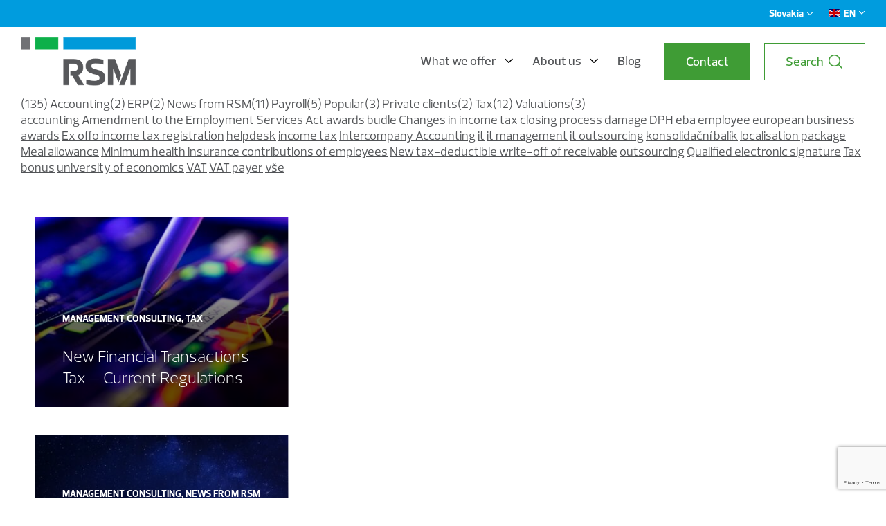

--- FILE ---
content_type: text/html; charset=UTF-8
request_url: https://rsmsk.sk/en/tag/awards
body_size: 19364
content:
<!DOCTYPE html><html lang="en-US"><head><meta charset="UTF-8" /><meta http-equiv="x-ua-compatible" content="ie=edge"><meta name="viewport" content="width=device-width" /><link rel="profile" href="http://gmpg.org/xfn/11" /><link rel="pingback" href="" /><link rel="preconnect" href="https://fonts.googleapis.com"><link rel="preconnect" href="https://fonts.gstatic.com" crossorigin><link href="https://fonts.googleapis.com/css2?family=Roboto:wght@300;400;700&display=swap" rel="stylesheet"><link rel="stylesheet" href="https://fonts.googleapis.com/css2?family=Roboto:wght@300;400;700&display=swap" media="print" onload="this.media='all'" /> <noscript><link rel="stylesheet" href="https://fonts.googleapis.com/css2?family=Roboto:wght@300;400;700&display=swap" /> </noscript><link rel="apple-touch-icon" sizes="180x180" href="https://rsmsk.sk/wp-content/themes/rsm/favicons/apple-touch-icon.png"><link rel="shortcut icon" type="image/x-icon" href="https://rsmsk.sk/wp-content/themes/rsm/favicons/favicon.ico?ver=1.1" /><link rel="manifest" href="https://rsmsk.sk/wp-content/themes/rsm/favicons/site.webmanifest"><link rel="mask-icon" href="https://rsmsk.sk/wp-content/themes/rsm/favicons/safari-pinned-tab.svg" color="#5bbad5"><meta name="msapplication-TileColor" content="#00aba9"><meta name="theme-color" content="#ffffff"> <script defer src="[data-uri]"></script> <script defer src="[data-uri]"></script> <meta name='robots' content='index, follow, max-image-preview:large, max-snippet:-1, max-video-preview:-1' /><link rel="alternate" hreflang="en" href="https://rsmsk.sk/en/tag/awards" />  <script data-cfasync="false" data-pagespeed-no-defer>var gtm4wp_datalayer_name = "dataLayer";
	var dataLayer = dataLayer || [];</script> <title>awards Archivy - RSM SK</title><link rel="canonical" href="https://rsmsk.sk/en/tag/awards" /><meta property="og:locale" content="en_US" /><meta property="og:type" content="article" /><meta property="og:title" content="awards Archivy - RSM SK" /><meta property="og:url" content="https://rsmsk.sk/en/tag/awards" /><meta property="og:site_name" content="RSM SK" /><meta name="twitter:card" content="summary_large_image" /> <script type="application/ld+json" class="yoast-schema-graph">{"@context":"https://schema.org","@graph":[{"@type":"CollectionPage","@id":"https://rsmsk.sk/en/tag/awards","url":"https://rsmsk.sk/en/tag/awards","name":"awards Archivy - RSM SK","isPartOf":{"@id":"https://rsmsk.sk/en#website"},"primaryImageOfPage":{"@id":"https://rsmsk.sk/en/tag/awards#primaryimage"},"image":{"@id":"https://rsmsk.sk/en/tag/awards#primaryimage"},"thumbnailUrl":"https://rsmsk.sk/wp-content/uploads/sites/2/2023/12/GettyImages-583739676.png","breadcrumb":{"@id":"https://rsmsk.sk/en/tag/awards#breadcrumb"},"inLanguage":"en-US"},{"@type":"ImageObject","inLanguage":"en-US","@id":"https://rsmsk.sk/en/tag/awards#primaryimage","url":"https://rsmsk.sk/wp-content/uploads/sites/2/2023/12/GettyImages-583739676.png","contentUrl":"https://rsmsk.sk/wp-content/uploads/sites/2/2023/12/GettyImages-583739676.png","width":525,"height":350},{"@type":"BreadcrumbList","@id":"https://rsmsk.sk/en/tag/awards#breadcrumb","itemListElement":[{"@type":"ListItem","position":1,"name":"Home","item":"https://rsmsk.sk/en"},{"@type":"ListItem","position":2,"name":"awards"}]},{"@type":"WebSite","@id":"https://rsmsk.sk/en#website","url":"https://rsmsk.sk/en","name":"RSM SK","description":"","potentialAction":[{"@type":"SearchAction","target":{"@type":"EntryPoint","urlTemplate":"https://rsmsk.sk/en?s={search_term_string}"},"query-input":{"@type":"PropertyValueSpecification","valueRequired":true,"valueName":"search_term_string"}}],"inLanguage":"en-US"}]}</script> <link rel="alternate" type="application/rss+xml" title="RSM SK &raquo; awards Tag Feed" href="https://rsmsk.sk/en/tag/awards/feed" /> <script defer src="[data-uri]"></script> <style id='wp-emoji-styles-inline-css' type='text/css'>img.wp-smiley, img.emoji {
		display: inline !important;
		border: none !important;
		box-shadow: none !important;
		height: 1em !important;
		width: 1em !important;
		margin: 0 0.07em !important;
		vertical-align: -0.1em !important;
		background: none !important;
		padding: 0 !important;
	}</style><link rel='stylesheet' id='wp-block-library-css' href='https://rsmsk.sk/wp-includes/css/dist/block-library/style.min.css?ver=6.6.2' type='text/css' media='all' /><style id='classic-theme-styles-inline-css' type='text/css'>/*! This file is auto-generated */
.wp-block-button__link{color:#fff;background-color:#32373c;border-radius:9999px;box-shadow:none;text-decoration:none;padding:calc(.667em + 2px) calc(1.333em + 2px);font-size:1.125em}.wp-block-file__button{background:#32373c;color:#fff;text-decoration:none}</style><style id='global-styles-inline-css' type='text/css'>:root{--wp--preset--aspect-ratio--square: 1;--wp--preset--aspect-ratio--4-3: 4/3;--wp--preset--aspect-ratio--3-4: 3/4;--wp--preset--aspect-ratio--3-2: 3/2;--wp--preset--aspect-ratio--2-3: 2/3;--wp--preset--aspect-ratio--16-9: 16/9;--wp--preset--aspect-ratio--9-16: 9/16;--wp--preset--color--black: #000000;--wp--preset--color--cyan-bluish-gray: #abb8c3;--wp--preset--color--white: #ffffff;--wp--preset--color--pale-pink: #f78da7;--wp--preset--color--vivid-red: #cf2e2e;--wp--preset--color--luminous-vivid-orange: #ff6900;--wp--preset--color--luminous-vivid-amber: #fcb900;--wp--preset--color--light-green-cyan: #7bdcb5;--wp--preset--color--vivid-green-cyan: #00d084;--wp--preset--color--pale-cyan-blue: #8ed1fc;--wp--preset--color--vivid-cyan-blue: #0693e3;--wp--preset--color--vivid-purple: #9b51e0;--wp--preset--gradient--vivid-cyan-blue-to-vivid-purple: linear-gradient(135deg,rgba(6,147,227,1) 0%,rgb(155,81,224) 100%);--wp--preset--gradient--light-green-cyan-to-vivid-green-cyan: linear-gradient(135deg,rgb(122,220,180) 0%,rgb(0,208,130) 100%);--wp--preset--gradient--luminous-vivid-amber-to-luminous-vivid-orange: linear-gradient(135deg,rgba(252,185,0,1) 0%,rgba(255,105,0,1) 100%);--wp--preset--gradient--luminous-vivid-orange-to-vivid-red: linear-gradient(135deg,rgba(255,105,0,1) 0%,rgb(207,46,46) 100%);--wp--preset--gradient--very-light-gray-to-cyan-bluish-gray: linear-gradient(135deg,rgb(238,238,238) 0%,rgb(169,184,195) 100%);--wp--preset--gradient--cool-to-warm-spectrum: linear-gradient(135deg,rgb(74,234,220) 0%,rgb(151,120,209) 20%,rgb(207,42,186) 40%,rgb(238,44,130) 60%,rgb(251,105,98) 80%,rgb(254,248,76) 100%);--wp--preset--gradient--blush-light-purple: linear-gradient(135deg,rgb(255,206,236) 0%,rgb(152,150,240) 100%);--wp--preset--gradient--blush-bordeaux: linear-gradient(135deg,rgb(254,205,165) 0%,rgb(254,45,45) 50%,rgb(107,0,62) 100%);--wp--preset--gradient--luminous-dusk: linear-gradient(135deg,rgb(255,203,112) 0%,rgb(199,81,192) 50%,rgb(65,88,208) 100%);--wp--preset--gradient--pale-ocean: linear-gradient(135deg,rgb(255,245,203) 0%,rgb(182,227,212) 50%,rgb(51,167,181) 100%);--wp--preset--gradient--electric-grass: linear-gradient(135deg,rgb(202,248,128) 0%,rgb(113,206,126) 100%);--wp--preset--gradient--midnight: linear-gradient(135deg,rgb(2,3,129) 0%,rgb(40,116,252) 100%);--wp--preset--font-size--small: 13px;--wp--preset--font-size--medium: 20px;--wp--preset--font-size--large: 36px;--wp--preset--font-size--x-large: 42px;--wp--preset--spacing--20: 0.44rem;--wp--preset--spacing--30: 0.67rem;--wp--preset--spacing--40: 1rem;--wp--preset--spacing--50: 1.5rem;--wp--preset--spacing--60: 2.25rem;--wp--preset--spacing--70: 3.38rem;--wp--preset--spacing--80: 5.06rem;--wp--preset--shadow--natural: 6px 6px 9px rgba(0, 0, 0, 0.2);--wp--preset--shadow--deep: 12px 12px 50px rgba(0, 0, 0, 0.4);--wp--preset--shadow--sharp: 6px 6px 0px rgba(0, 0, 0, 0.2);--wp--preset--shadow--outlined: 6px 6px 0px -3px rgba(255, 255, 255, 1), 6px 6px rgba(0, 0, 0, 1);--wp--preset--shadow--crisp: 6px 6px 0px rgba(0, 0, 0, 1);}:where(.is-layout-flex){gap: 0.5em;}:where(.is-layout-grid){gap: 0.5em;}body .is-layout-flex{display: flex;}.is-layout-flex{flex-wrap: wrap;align-items: center;}.is-layout-flex > :is(*, div){margin: 0;}body .is-layout-grid{display: grid;}.is-layout-grid > :is(*, div){margin: 0;}:where(.wp-block-columns.is-layout-flex){gap: 2em;}:where(.wp-block-columns.is-layout-grid){gap: 2em;}:where(.wp-block-post-template.is-layout-flex){gap: 1.25em;}:where(.wp-block-post-template.is-layout-grid){gap: 1.25em;}.has-black-color{color: var(--wp--preset--color--black) !important;}.has-cyan-bluish-gray-color{color: var(--wp--preset--color--cyan-bluish-gray) !important;}.has-white-color{color: var(--wp--preset--color--white) !important;}.has-pale-pink-color{color: var(--wp--preset--color--pale-pink) !important;}.has-vivid-red-color{color: var(--wp--preset--color--vivid-red) !important;}.has-luminous-vivid-orange-color{color: var(--wp--preset--color--luminous-vivid-orange) !important;}.has-luminous-vivid-amber-color{color: var(--wp--preset--color--luminous-vivid-amber) !important;}.has-light-green-cyan-color{color: var(--wp--preset--color--light-green-cyan) !important;}.has-vivid-green-cyan-color{color: var(--wp--preset--color--vivid-green-cyan) !important;}.has-pale-cyan-blue-color{color: var(--wp--preset--color--pale-cyan-blue) !important;}.has-vivid-cyan-blue-color{color: var(--wp--preset--color--vivid-cyan-blue) !important;}.has-vivid-purple-color{color: var(--wp--preset--color--vivid-purple) !important;}.has-black-background-color{background-color: var(--wp--preset--color--black) !important;}.has-cyan-bluish-gray-background-color{background-color: var(--wp--preset--color--cyan-bluish-gray) !important;}.has-white-background-color{background-color: var(--wp--preset--color--white) !important;}.has-pale-pink-background-color{background-color: var(--wp--preset--color--pale-pink) !important;}.has-vivid-red-background-color{background-color: var(--wp--preset--color--vivid-red) !important;}.has-luminous-vivid-orange-background-color{background-color: var(--wp--preset--color--luminous-vivid-orange) !important;}.has-luminous-vivid-amber-background-color{background-color: var(--wp--preset--color--luminous-vivid-amber) !important;}.has-light-green-cyan-background-color{background-color: var(--wp--preset--color--light-green-cyan) !important;}.has-vivid-green-cyan-background-color{background-color: var(--wp--preset--color--vivid-green-cyan) !important;}.has-pale-cyan-blue-background-color{background-color: var(--wp--preset--color--pale-cyan-blue) !important;}.has-vivid-cyan-blue-background-color{background-color: var(--wp--preset--color--vivid-cyan-blue) !important;}.has-vivid-purple-background-color{background-color: var(--wp--preset--color--vivid-purple) !important;}.has-black-border-color{border-color: var(--wp--preset--color--black) !important;}.has-cyan-bluish-gray-border-color{border-color: var(--wp--preset--color--cyan-bluish-gray) !important;}.has-white-border-color{border-color: var(--wp--preset--color--white) !important;}.has-pale-pink-border-color{border-color: var(--wp--preset--color--pale-pink) !important;}.has-vivid-red-border-color{border-color: var(--wp--preset--color--vivid-red) !important;}.has-luminous-vivid-orange-border-color{border-color: var(--wp--preset--color--luminous-vivid-orange) !important;}.has-luminous-vivid-amber-border-color{border-color: var(--wp--preset--color--luminous-vivid-amber) !important;}.has-light-green-cyan-border-color{border-color: var(--wp--preset--color--light-green-cyan) !important;}.has-vivid-green-cyan-border-color{border-color: var(--wp--preset--color--vivid-green-cyan) !important;}.has-pale-cyan-blue-border-color{border-color: var(--wp--preset--color--pale-cyan-blue) !important;}.has-vivid-cyan-blue-border-color{border-color: var(--wp--preset--color--vivid-cyan-blue) !important;}.has-vivid-purple-border-color{border-color: var(--wp--preset--color--vivid-purple) !important;}.has-vivid-cyan-blue-to-vivid-purple-gradient-background{background: var(--wp--preset--gradient--vivid-cyan-blue-to-vivid-purple) !important;}.has-light-green-cyan-to-vivid-green-cyan-gradient-background{background: var(--wp--preset--gradient--light-green-cyan-to-vivid-green-cyan) !important;}.has-luminous-vivid-amber-to-luminous-vivid-orange-gradient-background{background: var(--wp--preset--gradient--luminous-vivid-amber-to-luminous-vivid-orange) !important;}.has-luminous-vivid-orange-to-vivid-red-gradient-background{background: var(--wp--preset--gradient--luminous-vivid-orange-to-vivid-red) !important;}.has-very-light-gray-to-cyan-bluish-gray-gradient-background{background: var(--wp--preset--gradient--very-light-gray-to-cyan-bluish-gray) !important;}.has-cool-to-warm-spectrum-gradient-background{background: var(--wp--preset--gradient--cool-to-warm-spectrum) !important;}.has-blush-light-purple-gradient-background{background: var(--wp--preset--gradient--blush-light-purple) !important;}.has-blush-bordeaux-gradient-background{background: var(--wp--preset--gradient--blush-bordeaux) !important;}.has-luminous-dusk-gradient-background{background: var(--wp--preset--gradient--luminous-dusk) !important;}.has-pale-ocean-gradient-background{background: var(--wp--preset--gradient--pale-ocean) !important;}.has-electric-grass-gradient-background{background: var(--wp--preset--gradient--electric-grass) !important;}.has-midnight-gradient-background{background: var(--wp--preset--gradient--midnight) !important;}.has-small-font-size{font-size: var(--wp--preset--font-size--small) !important;}.has-medium-font-size{font-size: var(--wp--preset--font-size--medium) !important;}.has-large-font-size{font-size: var(--wp--preset--font-size--large) !important;}.has-x-large-font-size{font-size: var(--wp--preset--font-size--x-large) !important;}
:where(.wp-block-post-template.is-layout-flex){gap: 1.25em;}:where(.wp-block-post-template.is-layout-grid){gap: 1.25em;}
:where(.wp-block-columns.is-layout-flex){gap: 2em;}:where(.wp-block-columns.is-layout-grid){gap: 2em;}
:root :where(.wp-block-pullquote){font-size: 1.5em;line-height: 1.6;}</style><link rel='stylesheet' id='contact-form-7-css' href='https://rsmsk.sk/wp-content/cache/autoptimize/2/autoptimize_single_3fd2afa98866679439097f4ab102fe0a.php?ver=6.0' type='text/css' media='all' /><link rel='stylesheet' id='eeb-css-frontend-css' href='https://rsmsk.sk/wp-content/cache/autoptimize/2/autoptimize_single_54d4eedc552c499c4a8d6b89c23d3df1.php?ver=240729-220000' type='text/css' media='all' /><link rel='stylesheet' id='rsm-calc-fronted-css' href='https://rsmsk.sk/wp-content/cache/autoptimize/2/autoptimize_single_8dec18eeb47d3e509abc63e50d25fd5f.php?ver=1.0.0' type='text/css' media='all' /><link rel='stylesheet' id='wpml-blocks-css' href='https://rsmsk.sk/wp-content/cache/autoptimize/2/autoptimize_single_4940e4ae72b6124a6eab7e97fc8df1f4.php?ver=4.6.13' type='text/css' media='all' /><link rel='stylesheet' id='cmplz-general-css' href='https://rsmsk.sk/wp-content/plugins/complianz-gdpr/assets/css/cookieblocker.min.css?ver=1731020400' type='text/css' media='all' /><link rel='stylesheet' id='rsm-style-swiper-css' href='https://rsmsk.sk/wp-content/themes/rsm/css/swiper-bundle.min.css' type='text/css' media='all' /><link rel='stylesheet' id='rsm-style-css' href='https://rsmsk.sk/wp-content/cache/autoptimize/2/autoptimize_single_216cc82700d507d1c626753f6fd4d515.php?ver=1758964116' type='text/css' media='all' /> <script defer id="wpml-cookie-js-extra" src="[data-uri]"></script> <script type="text/javascript" src="https://rsmsk.sk/wp-content/cache/autoptimize/2/autoptimize_single_c6a55456af4776c733018888483aba22.php?ver=4.6.13" id="wpml-cookie-js" defer="defer" data-wp-strategy="defer"></script> <script type="text/javascript" src="https://rsmsk.sk/wp-includes/js/jquery/jquery.min.js?ver=3.7.1" id="jquery-core-js"></script> <script defer type="text/javascript" src="https://rsmsk.sk/wp-includes/js/jquery/jquery-migrate.min.js?ver=3.4.1" id="jquery-migrate-js"></script> <script defer type="text/javascript" src="https://rsmsk.sk/wp-content/cache/autoptimize/2/autoptimize_single_2c542c9989f589cd5318f5cef6a9ecd7.php?ver=240729-220000" id="eeb-js-frontend-js"></script> <link rel="https://api.w.org/" href="https://rsmsk.sk/en/wp-json/" /><link rel="alternate" title="JSON" type="application/json" href="https://rsmsk.sk/en/wp-json/wp/v2/tags/104" /><link rel="EditURI" type="application/rsd+xml" title="RSD" href="https://rsmsk.sk/xmlrpc.php?rsd" /><meta name="generator" content="WordPress 6.6.2" /><meta name="generator" content="WPML ver:4.6.13 stt:1,3,10;" />  <script data-cfasync="false" data-pagespeed-no-defer type="text/javascript">var dataLayer_content = {"pagePostType":"post","pagePostType2":"tag-post"};
	dataLayer.push( dataLayer_content );</script> <script data-cfasync="false">(function(w,d,s,l,i){w[l]=w[l]||[];w[l].push({'gtm.start':
new Date().getTime(),event:'gtm.js'});var f=d.getElementsByTagName(s)[0],
j=d.createElement(s),dl=l!='dataLayer'?'&l='+l:'';j.async=true;j.src=
'//www.googletagmanager.com/gtm.js?id='+i+dl;f.parentNode.insertBefore(j,f);
})(window,document,'script','dataLayer','GTM-TN5QSS');</script> </head><body class="archive tag tag-awards tag-104"><div class="js-page-overlay page-overlay"></div><div id="all" class=""><div class="main cf"><header class="js-main-header main-header"><div class="main-header-stripe"><div class="container"><nav class="main-header-stripe-menu"><ul id="menu-top-menu-en" class="js-stripe-menu-box main-header-stripe-menu-navigation"><li id="menu-item-20934" class="menu-item menu-item-type-custom menu-item-object-custom menu-item-home menu-item-has-children menu-item-20934"><a href="https://rsmsk.sk/en/">Slovakia</a><ul class="sub-menu"><li id="menu-item-20935" class="menu-item menu-item-type-custom menu-item-object-custom menu-item-20935"><a href="https://www.rsm.global/europe">Europe</a></li><li id="menu-item-20936" class="menu-item menu-item-type-custom menu-item-object-custom menu-item-20936"><a href="https://www.rsm.global/africa">Africa</a></li><li id="menu-item-20937" class="menu-item menu-item-type-custom menu-item-object-custom menu-item-20937"><a href="https://www.rsm.global/asia-pacific">Asia Pacific</a></li><li id="menu-item-20938" class="menu-item menu-item-type-custom menu-item-object-custom menu-item-20938"><a href="https://www.rsm.global/latinamerica/en">Latin America</a></li><li id="menu-item-20939" class="menu-item menu-item-type-custom menu-item-object-custom menu-item-20939"><a href="https://www.rsm.global/mena">MENA</a></li><li id="menu-item-20940" class="menu-item menu-item-type-custom menu-item-object-custom menu-item-20940"><a href="https://www.rsm.global/north-america">North America</a></li></ul></li></ul><div class="js-language-box language-box cf"><span class="js-language-box-arrow language-box-arrow"><svg class="" role="img" width="10" height="5"><use xlink:href="#arrow-down"></use></svg></span><ul class="language-list language-list--top cf"><li class="language-list-item language-list-item--active"><span class="language-list-item__text language-list-item__text--en">en</span></li></ul><ul class="js-language-select language-list language-list--select cf"><li class="language-list-item language-list-item--active"><a  class="language-list-item__text language-list-item__text--en" href="https://rsmsk.sk/en/tag/awards"><span>en</span> (English)</a></li></ul></div></nav></div></div><div class="container container--menu cf"><div class="main-header-top"><div class="js-nav-switcher main-menu-switcher cf"><div class="main-menu--switcher__icon"> <span></span> <span></span> <span></span> <span></span></div></div> <a class="main-header-logo-image cf" href="https://rsmsk.sk/en"></a><div class="main-header-top-right"><div class="main-header-top-menu"><nav class="js-main-menu main-menu"><ul id="menu-hlavni-menu-en" class="js-navigation-box main-menu-navigation cf"><li id="menu-item-20204" class="menu-item menu-item-type-post_type menu-item-object-page submenu--20020 menu-item-20204"><a href="https://rsmsk.sk/en/what-we-offer">What we offer</a></li><li id="menu-item-20060" class="menu-item menu-item-type-post_type menu-item-object-page submenu--20028 menu-item-20060"><a href="https://rsmsk.sk/en/about-us">About us</a></li><li id="menu-item-21713" class="menu-item menu-item-type-post_type menu-item-object-page menu-item-21713"><a href="https://rsmsk.sk/en/blog">Blog</a></li><li id="menu-item-20035" class="menu-item--btn menu-item menu-item-type-post_type menu-item-object-page menu-item-20035"><a href="https://rsmsk.sk/en/contact">Contact</a></li></ul></nav><div class="header-search-form"><form class="js-search-form search-form" method="get" id="searchform" action="https://rsmsk.sk/en"><div class="search-form-content"> <input class="js-search-form-input search-form-content__input" type="search" value="" name="s" id="s" placeholder="Ask us" required="required"> <button class="search-form-content__btn icon-search" type="submit" id="searchsubmit" value=""> <svg class="svg-open" role="img" width="24" height="24"><use xlink:href="#search"/></svg> </button></div></form></div><div class="header-search"> <button class="js-show-search btn btn--border"> <span>Search</span> <svg class="svg-search" role="img" width="24" height="24"><use xlink:href="#search"/></svg> <svg class="svg-close" role="img" width="18" height="18"><use xlink:href="#close"/></svg> </button></div></div></div><div class="js-submenu-20031 sub-menu submenu--with-image"><div class="submenu-box submenu-box--with-image"><div class="submenu-box-image-menu"><div class="js-submenu-main-back submenu-main-back">Main menu</div> <a class="submenu-box-image-menu-link" href="https://rsmsk.sk/en/blog/">Blog</a></div><style>.submenu-box-image-box--22123 {
												background-image: url(https://rsmsk.sk/wp-content/uploads/sites/2/2024/04/GettyImages-10171937182.png);
											}</style><div class="submenu-box-image-box submenu-box-image-box--22123"><div class="submenu-box-image-box-content"><div class="submenu-box-image-box-content-items"><h4 class="submenu-box-image-box-content__title"></h4><div class="submenu-box-image-box-content__text"></div><div class="submenu-box-image-box-content__name"></div></div><div class="submenu-box-image-box-content-link"> <a class="" href="https://rsmsk.sk/en/what-we-offer/"> We are here to help you <svg class="" role="img" width="13" height="7"><use xlink:href="#arrow-down"></use></svg> </a></div></div></div></div></div><div class="js-submenu-20028 sub-menu submenu--with-image"><div class="submenu-box submenu-box--with-image"><div class="submenu-box-image-menu"><div class="js-submenu-main-back submenu-main-back">Main menu</div> <a class="submenu-box-image-menu-link" href="https://rsmsk.sk/en/about-us/">About us</a> <a class="submenu-box-image-menu-link" href="https://rsmsk.sk/en/references/">References</a> <a class="submenu-box-image-menu-link" href="https://rsmsk.sk/en/csr">Our CSR</a></div><style>.submenu-box-image-box--82149 {
												background-image: url(https://rsmsk.sk/wp-content/uploads/sites/2/2024/01/123-1-1.png);
											}</style><div class="submenu-box-image-box submenu-box-image-box--82149"><div class="submenu-box-image-box-content"><div class="submenu-box-image-box-content-items"><h4 class="submenu-box-image-box-content__title"></h4><div class="submenu-box-image-box-content__text"></div><div class="submenu-box-image-box-content__name"></div></div><div class="submenu-box-image-box-content-link"> <a class="" href="https://rsmsk.sk/en/references/"> We have helped hundreds of clients and will be happy to help you as well <svg class="" role="img" width="13" height="7"><use xlink:href="#arrow-down"></use></svg> </a></div></div></div></div></div><div class="js-submenu-20020 sub-menu"><div class="submenu-box"><div class="submenu-main"><div class="js-submenu-main-back submenu-main-back">Main menu</div><div class="submenu-main__title">How can we help you?</div><div class="submenu-main__subtitle"> Comprehensive services for your business in one place</div><div class="submenu-main-submenu"><div class="js-submenu-main-submenu-item submenu-main-submenu-item" data-tab="services"> Services <svg class="" role="img" width="13" height="7"><use xlink:href="#arrow-down"></use></svg></div><div class="js-submenu-main-submenu-item submenu-main-submenu-item" data-tab="technology"> Technology <svg class="" role="img" width="13" height="7"><use xlink:href="#arrow-down"></use></svg></div><div class="js-submenu-main-submenu-item submenu-main-submenu-item" data-tab="international-opportunities"> International opportunities <svg class="" role="img" width="13" height="7"><use xlink:href="#arrow-down"></use></svg></div></div></div><div class="submenu-content"><div class="js-submenu-main-back submenu-main-back">Main menu</div><div class="js-submenu-content-back submenu-content-back">Back</div><div class="js-submenu-cols js-submenu-cols-services submenu-cols submenu-cols--3"><div class="submenu-col"> <span class="submenu-col-link submenu-col-link--title">Outsourcing</span> <a class="submenu-col-link" href="https://rsmsk.sk/en/what-we-offer/advisory/accounting/">Accounting</a> <a class="submenu-col-link" href="https://rsmsk.sk/en/what-we-offer/advisory/payroll/">Payroll</a> <a class="submenu-col-link" href="https://rsmsk.sk/en/what-we-offer/technology/infrastructure-a-outsourcing/outsourcing-it/">Outsourcing IT</a></div><div class="submenu-col"> <span class="submenu-col-link submenu-col-link--title">Consulting</span> <a class="submenu-col-link" href="https://rsmsk.sk/en/what-we-offer/advisory/valuation-office/">Valuation office</a> <a class="submenu-col-link" href="https://rsmsk.sk/en/what-we-offer/advisory/tax-services/">Tax services</a> <a class="submenu-col-link" href="https://rsmsk.sk/en/what-we-offer/advisory/management-consulting/">Management Consulting</a> <a class="submenu-col-link" href="https://rsmsk.sk/en/what-we-offer/advisory/corporate-services/">Corporate Services</a> <a class="submenu-col-link" href="https://rsmsk.sk/en/what-we-offer/advisory/esg/">ESG</a> <a class="submenu-col-link" href="https://rsmsk.sk/en/what-we-offer/advisory/transakcne-poradenstvo/financial-and-tax-due-diligence/">Financial and tax due diligence</a> <a class="submenu-col-link" href="https://rsmsk.sk/en/what-we-offer/advisory/transaction-advisory-services/">Transaction Advisory Services</a> <a class="submenu-col-link" href="https://rsmsk.sk/en/what-we-offer/advisory/german-desk/">German Desk</a></div><div class="submenu-col"> <span class="submenu-col-link submenu-col-link--title">IT</span> <a class="submenu-col-link" href="https://rsmsk.sk/en/what-we-offer/technology/enterprise-application-software/">Enterprise Application Software</a> <a class="submenu-col-link" href="https://rsmsk.sk/en/what-we-offer/advisory/payroll/nugget-sw/">Payroll System</a> <a class="submenu-col-link" href="https://rsmsk.sk/en/what-we-offer/technology/erp-a-hcm-systems/">ERP and HCM systems</a> <a class="submenu-col-link" href="https://rsmsk.sk/en/what-we-offer/technology/infrastructure-a-outsourcing/">Infrastructure and Outsourcing</a> <a class="submenu-col-link" href="https://rsmsk.sk/en/what-we-offer/technology/nis2/">NIS2</a></div></div><div class="js-submenu-cols js-submenu-cols-technology submenu-cols submenu-cols--1"><div class="submenu-col"> <a class="submenu-col-link" href="https://rsmsk.sk/en/what-we-offer/technology/erp-a-hcm-systems/netsuite-and-oracle-products/">NetSuite and Oracle products</a> <a class="submenu-col-link" href="https://rsmsk.sk/en/what-we-offer/technology/erp-a-hcm-systems/ms-dynamics-365-business-central/">MS Dynamics 365 Business Central</a> <a class="submenu-col-link" href="https://rsmsk.sk/en/what-we-offer/technology/services-related-to-microsoft-products-and-their-licensing/">Microsoft Product Services and Licensing</a> <a class="submenu-col-link" href="https://rsmsk.sk/en/what-we-offer/advisory/payroll/nugget-sw/">Payroll and HR system Nugget SW</a></div></div><div class="js-submenu-cols js-submenu-cols-international-opportunities submenu-cols submenu-cols--2"><div class="submenu-col"> <a class="submenu-col-link" href="https://rsmsk.sk/en/what-we-offer/advisory/german-desk/">German Desk</a></div><div class="submenu-col"> <span class="submenu-col-link submenu-col-link--title">Corporate Services</span> <a class="submenu-col-link" href="https://rsmsk.sk/en/what-we-offer/advisory/corporate-services/setting-up-custom-made-companies/">Setting up custom-made companies</a> <a class="submenu-col-link" href="https://rsmsk.sk/en/what-we-offer/advisory/corporate-services/virtual-registered-office/">Virtual registered office</a></div></div></div></div></div><div class="js-submenu-19421 sub-menu submenu--with-image"><div class="submenu-box submenu-box--with-image"><div class="submenu-box-image-menu"><div class="js-submenu-main-back submenu-main-back">Main menu</div> <a class="submenu-box-image-menu-link" href="https://rsmsk.sk/de/unsere-dienstleistungen/beratungsdienste/">Beratungsdienste</a> <a class="submenu-box-image-menu-link" href="https://rsmsk.sk/de/unsere-dienstleistungen/outsourcing/">Outsourcing</a> <a class="submenu-box-image-menu-link" href="https://rsmsk.sk/de/unsere-dienstleistungen/german-desk/">German Desk</a></div><style>.submenu-box-image-box--30441 {
												background-image: url(https://rsmsk.sk/wp-content/uploads/sites/2/2024/02/GettyImages-1017193718.jpg);
											}</style><div class="submenu-box-image-box submenu-box-image-box--30441"><div class="submenu-box-image-box-content"><div class="submenu-box-image-box-content-items"><h4 class="submenu-box-image-box-content__title"></h4><div class="submenu-box-image-box-content__text"></div><div class="submenu-box-image-box-content__name"></div></div><div class="submenu-box-image-box-content-link"> <a class="" href="https://rsmsk.sk/de/referenzen"> Wir sind hier, um Ihnen zu helfen. <svg class="" role="img" width="13" height="7"><use xlink:href="#arrow-down"></use></svg> </a></div></div></div></div></div><div class="js-submenu-19292 sub-menu submenu--with-image"><div class="submenu-box submenu-box--with-image"><div class="submenu-box-image-menu"><div class="js-submenu-main-back submenu-main-back">Main menu</div> <a class="submenu-box-image-menu-link" href="https://rsmsk.sk/de/uber-uns">Über uns</a> <a class="submenu-box-image-menu-link" href="https://rsmsk.sk/de/referenzen">Referenzen</a> <a class="submenu-box-image-menu-link" href="https://rsmsk.sk/de/unsere-soziale-verantwortung">Unsere soziale Verantwortung</a></div><style>.submenu-box-image-box--3554 {
												background-image: url(https://rsmsk.sk/wp-content/uploads/sites/2/2024/02/123-1.png);
											}</style><div class="submenu-box-image-box submenu-box-image-box--3554"><div class="submenu-box-image-box-content"><div class="submenu-box-image-box-content-items"><h4 class="submenu-box-image-box-content__title"></h4><div class="submenu-box-image-box-content__text"></div><div class="submenu-box-image-box-content__name"></div></div><div class="submenu-box-image-box-content-link"> <a class="" href="https://rsmsk.sk/de/referenzen"> Wir haben bereits Hunderten von Kunden geholfen. Auch Sie können unter ihnen sein <svg class="" role="img" width="13" height="7"><use xlink:href="#arrow-down"></use></svg> </a></div></div></div></div></div><div class="js-submenu-18263 sub-menu submenu--with-image"><div class="submenu-box submenu-box--with-image"><div class="submenu-box-image-menu"><div class="js-submenu-main-back submenu-main-back">Main menu</div> <a class="submenu-box-image-menu-link" href="https://rsmsk.sk/blog/">Blog</a></div><style>.submenu-box-image-box--86641 {
												background-image: url(https://rsmsk.sk/wp-content/uploads/sites/2/2024/04/GettyImages-10171937182.png);
											}</style><div class="submenu-box-image-box submenu-box-image-box--86641"><div class="submenu-box-image-box-content"><div class="submenu-box-image-box-content-items"><h4 class="submenu-box-image-box-content__title"></h4><div class="submenu-box-image-box-content__text"></div><div class="submenu-box-image-box-content__name"></div></div><div class="submenu-box-image-box-content-link"> <a class="" href="https://rsmsk.sk/sluzby/"> Sme tu, aby sme vám pomohli <svg class="" role="img" width="13" height="7"><use xlink:href="#arrow-down"></use></svg> </a></div></div></div></div></div><div class="js-submenu-18258 sub-menu submenu--with-image"><div class="submenu-box submenu-box--with-image"><div class="submenu-box-image-menu"><div class="js-submenu-main-back submenu-main-back">Main menu</div> <a class="submenu-box-image-menu-link" href="https://rsmsk.sk/o-nas/">O nás</a> <a class="submenu-box-image-menu-link" href="https://rsmsk.sk/referencie/">Referencie</a> <a class="submenu-box-image-menu-link" href="https://rsmsk.sk/csr/">Naša spoločenská zodpovednosť</a></div><style>.submenu-box-image-box--98500 {
												background-image: url(https://rsmsk.sk/wp-content/uploads/sites/2/2025/04/headers-.png);
											}</style><div class="submenu-box-image-box submenu-box-image-box--98500"><div class="submenu-box-image-box-content"><div class="submenu-box-image-box-content-items"><h4 class="submenu-box-image-box-content__title"></h4><div class="submenu-box-image-box-content__text"></div><div class="submenu-box-image-box-content__name"></div></div><div class="submenu-box-image-box-content-link"> <a class="" href="https://rsmsk.sk/dane/nova-dan-z-financnych-transakcii-aktualne-pravidla"> Nová daň z finančných transakcií – aktuálne pravidlá <svg class="" role="img" width="13" height="7"><use xlink:href="#arrow-down"></use></svg> </a></div></div></div></div></div><div class="js-submenu-18112 sub-menu"><div class="submenu-box"><div class="submenu-main"><div class="js-submenu-main-back submenu-main-back">Main menu</div><div class="submenu-main__title">S čím vám môžeme pomôcť?</div><div class="submenu-main__subtitle"> Komplexné služby pre vašu firmu na jednom mieste</div><div class="submenu-main-submenu"><div class="js-submenu-main-submenu-item submenu-main-submenu-item" data-tab="sluzby"> Služby <svg class="" role="img" width="13" height="7"><use xlink:href="#arrow-down"></use></svg></div><div class="js-submenu-main-submenu-item submenu-main-submenu-item" data-tab="technologie"> Technologie <svg class="" role="img" width="13" height="7"><use xlink:href="#arrow-down"></use></svg></div><div class="js-submenu-main-submenu-item submenu-main-submenu-item" data-tab="medzinarodne-prilezitosti"> Medzinárodné príležitosti <svg class="" role="img" width="13" height="7"><use xlink:href="#arrow-down"></use></svg></div></div></div><div class="submenu-content"><div class="js-submenu-main-back submenu-main-back">Main menu</div><div class="js-submenu-content-back submenu-content-back">Back</div><div class="js-submenu-cols js-submenu-cols-sluzby submenu-cols submenu-cols--3"><div class="submenu-col"> <span class="submenu-col-link submenu-col-link--title">Outsourcing</span> <a class="submenu-col-link" href="https://rsmsk.sk/sluzby/poradenske-sluzby/uctovnictvo/">Outsourcing účtovníctva</a> <a class="submenu-col-link" href="https://rsmsk.sk/sluzby/poradenske-sluzby/outsourcing-miezd/">Outsourcing miezd</a> <a class="submenu-col-link" href="https://rsmsk.sk/sluzby/technologie/infrastruktura-a-outsourcing/outsourcing-it/">Outsourcing IT</a></div><div class="submenu-col"> <span class="submenu-col-link submenu-col-link--title">Consulting</span> <a class="submenu-col-link" href="https://rsmsk.sk/sluzby/poradenske-sluzby/znalecka-organizacia-a-ocenovanie/">Znalecká organizácia a oceňovanie</a> <a class="submenu-col-link" href="https://rsmsk.sk/sluzby/poradenske-sluzby/dane/">Daňové poradenstvo</a> <a class="submenu-col-link" href="https://rsmsk.sk/sluzby/poradenske-sluzby/management-consulting/">Management Consulting</a> <a class="submenu-col-link" href="https://rsmsk.sk/sluzby/poradenske-sluzby/korporatne-sluzby/">Korporátne služby</a> <a class="submenu-col-link" href="https://rsmsk.sk/sluzby/poradenske-sluzby/esg/">ESG</a> <a class="submenu-col-link" href="https://rsmsk.sk/sluzby/poradenske-sluzby/financne-a-danove-due-diligence/">Finančné a daňové due diligence</a> <a class="submenu-col-link" href="https://rsmsk.sk/sluzby/poradenske-sluzby/transakcne-poradenstvo/">Transakčné poradenstvo</a> <a class="submenu-col-link" href="https://rsmsk.sk/sluzby/poradenske-sluzby/german-desk/">German Desk</a></div><div class="submenu-col"> <span class="submenu-col-link submenu-col-link--title">IT</span> <a class="submenu-col-link" href="https://rsmsk.sk/sluzby/technologie/podnikove-aplikace/">Podnikové aplikácie</a> <a class="submenu-col-link" href="https://rsmsk.sk/sluzby/poradenske-sluzby/outsourcing-miezd/nugget-sw/">Mzdový softvér</a> <a class="submenu-col-link" href="https://rsmsk.sk/sluzby/technologie/erp-a-hcm-systemy/">ERP a HCM systémy</a> <a class="submenu-col-link" href="https://rsmsk.sk/sluzby/technologie/infrastruktura-a-outsourcing/">Infraštruktúra a outsourcing IT</a> <a class="submenu-col-link" href="https://rsmsk.sk/sluzby/technologie/nis2/">NIS2</a></div></div><div class="js-submenu-cols js-submenu-cols-technologie submenu-cols submenu-cols--1"><div class="submenu-col"> <a class="submenu-col-link" href="https://rsmsk.sk/sluzby/technologie/produkty/">NetSuite a Oracle produkty</a> <a class="submenu-col-link" href="https://rsmsk.sk/sluzby/technologie/podnikove-aplikace/erp/ms-dynamics-365-business-central/">MS Dynamics 365 Business Central</a> <a class="submenu-col-link" href="https://rsmsk.sk/sluzby/technologie/produkty-microsoft/">Služby súvisiace s produktmi Microsoft a ich licencovaním</a> <a class="submenu-col-link" href="https://rsmsk.sk/sluzby/poradenske-sluzby/outsourcing-miezd/nugget-sw/">Nugget SW - Mzdový a personálny systém, ktorý rozumie číslam a mzdám ako málokto</a></div></div><div class="js-submenu-cols js-submenu-cols-medzinarodne-prilezitosti submenu-cols submenu-cols--2"><div class="submenu-col"> <a class="submenu-col-link" href="https://rsmsk.sk/sluzby/poradenske-sluzby/german-desk/">German Desk</a></div><div class="submenu-col"> <span class="submenu-col-link submenu-col-link--title">Korporátne služby</span> <a class="submenu-col-link" href="https://rsmsk.sk/sluzby/poradenske-sluzby/korporatne-sluzby/zalozenie-a-registracia-spolocnosti-na-mieru/">Založenie spoločnosti na mieru</a> <a class="submenu-col-link" href="https://rsmsk.sk/sluzby/poradenske-sluzby/korporatne-sluzby/virtualne-sidlo-spolocnosti/">Virtuálne sídlo spoločnosti</a></div></div></div></div></div><div class="js-submenu-18111 sub-menu submenu--with-image"><div class="submenu-box submenu-box--with-image"><div class="submenu-box-image-menu"><div class="js-submenu-main-back submenu-main-back">Main menu</div> <span class="submenu-box-image-menu-link submenu-box-image-menu-link--title">Objavte RSM</span> <a class="submenu-box-image-menu-link" href="https://rsmsk.sk/kariera/#volnepozicie">Kde v súčasnosti robíme nábor</a> <a class="submenu-box-image-menu-link" href="https://rsmsk.sk/benefity-a-teambuildingove-aktivity/">Život v RSM</a></div><style>.submenu-box-image-box--35240 {
												background-image: url(https://rsmsk.sk/wp-content/uploads/sites/2/2023/05/RSM-kieran.jpg);
											}</style><div class="submenu-box-image-box submenu-box-image-box--35240"><div class="submenu-box-image-box-content"><div class="submenu-box-image-box-content-items"><h4 class="submenu-box-image-box-content__title"></h4><div class="submenu-box-image-box-content__text"></div><div class="submenu-box-image-box-content__name"></div></div><div class="submenu-box-image-box-content-link"> <a class="" href="https://rsmsk.sk/kariera/#volnepozicie"> Aktuálne otvorené pozície <svg class="" role="img" width="13" height="7"><use xlink:href="#arrow-down"></use></svg> </a></div></div></div></div></div></div></div></header><div class="posts-filters"><div class="container"><div class="posts-filters-list"> <a class="posts-filters-link posts-filters-link--active" href="https://rsmsk.sk/en/news-from-rsm/winners-european-business-awards-201617"><span>(135)</span></a> <a class="posts-filters-link" href="https://rsmsk.sk/en/category/accounting">Accounting<span>(2)</span></a> <a class="posts-filters-link" href="https://rsmsk.sk/en/category/erp-2">ERP<span>(2)</span></a> <a class="posts-filters-link" href="https://rsmsk.sk/en/category/news-from-rsm">News from RSM<span>(11)</span></a> <a class="posts-filters-link" href="https://rsmsk.sk/en/category/payroll">Payroll<span>(5)</span></a> <a class="posts-filters-link" href="https://rsmsk.sk/en/category/popular">Popular<span>(3)</span></a> <a class="posts-filters-link" href="https://rsmsk.sk/en/category/private-clients">Private clients<span>(2)</span></a> <a class="posts-filters-link" href="https://rsmsk.sk/en/category/tax">Tax<span>(12)</span></a> <a class="posts-filters-link" href="https://rsmsk.sk/en/category/valuations">Valuations<span>(3)</span></a></div><div class="posts-filters-list posts-filters-list--tags"><div class="posts-filters-tag-title"></div> <a class="posts-filters-tag" href="https://rsmsk.sk/en/tag/accounting">accounting</a> <a class="posts-filters-tag" href="https://rsmsk.sk/en/tag/amendment-to-the-employment-services-act">Amendment to the Employment Services Act</a> <a class="posts-filters-tag posts-filters-tag--active" href="https://rsmsk.sk/en/tag/awards">awards</a> <a class="posts-filters-tag" href="https://rsmsk.sk/en/tag/budle">budle</a> <a class="posts-filters-tag" href="https://rsmsk.sk/en/tag/changes-in-income-tax">Changes in income tax</a> <a class="posts-filters-tag" href="https://rsmsk.sk/en/tag/closing-process">closing process</a> <a class="posts-filters-tag" href="https://rsmsk.sk/en/tag/damage">damage</a> <a class="posts-filters-tag" href="https://rsmsk.sk/en/tag/dph">DPH</a> <a class="posts-filters-tag" href="https://rsmsk.sk/en/tag/eba">eba</a> <a class="posts-filters-tag" href="https://rsmsk.sk/en/tag/employee">employee</a> <a class="posts-filters-tag" href="https://rsmsk.sk/en/tag/european-business-awards">european business awards</a> <a class="posts-filters-tag" href="https://rsmsk.sk/en/tag/ex-offo-income-tax-registration">Ex offo income tax registration</a> <a class="posts-filters-tag" href="https://rsmsk.sk/en/tag/helpdesk">helpdesk</a> <a class="posts-filters-tag" href="https://rsmsk.sk/en/tag/income-tax">income tax</a> <a class="posts-filters-tag" href="https://rsmsk.sk/en/tag/intercompany-accounting">Intercompany Accounting</a> <a class="posts-filters-tag" href="https://rsmsk.sk/en/tag/it">it</a> <a class="posts-filters-tag" href="https://rsmsk.sk/en/tag/it-management">it management</a> <a class="posts-filters-tag" href="https://rsmsk.sk/en/tag/it-outsourcing">it outsourcing</a> <a class="posts-filters-tag" href="https://rsmsk.sk/en/tag/konsolidacni-balik">konsolidační balík</a> <a class="posts-filters-tag" href="https://rsmsk.sk/en/tag/localisation-package">localisation package</a> <a class="posts-filters-tag" href="https://rsmsk.sk/en/tag/meal-allowance">Meal allowance</a> <a class="posts-filters-tag" href="https://rsmsk.sk/en/tag/minimum-health-insurance-contributions-of-employees">Minimum health insurance contributions of employees</a> <a class="posts-filters-tag" href="https://rsmsk.sk/en/tag/new-tax-deductible-write-off-of-receivable">New tax-deductible write-off of receivable</a> <a class="posts-filters-tag" href="https://rsmsk.sk/en/tag/outsourcing">outsourcing</a> <a class="posts-filters-tag" href="https://rsmsk.sk/en/tag/qualified-electronic-signature">Qualified electronic signature</a> <a class="posts-filters-tag" href="https://rsmsk.sk/en/tag/tax-bonus">Tax bonus</a> <a class="posts-filters-tag" href="https://rsmsk.sk/en/tag/university-of-economics">university of economics</a> <a class="posts-filters-tag" href="https://rsmsk.sk/en/tag/vat">VAT</a> <a class="posts-filters-tag" href="https://rsmsk.sk/en/tag/vat-payer">VAT payer</a> <a class="posts-filters-tag" href="https://rsmsk.sk/en/tag/vse">vše</a></div></div></div><div class="js-archive posts posts--archive"><div class="container"><div class="js-post-grid post-grid"><div class="item-sizer" style="width: 25%;"></div><div class="js-grid-item post-item"> <a class="post-item-box" href="https://rsmsk.sk/en/tax/new-financial-transactions-tax-current-regulations"><div class="post-item-box__image"> <img width="400" height="300" src="https://rsmsk.sk/wp-content/uploads/sites/2/2024/10/NL-a-HR-56-400x300.jpg" class="attachment-400x300 size-400x300 wp-post-image" alt="" decoding="async" fetchpriority="high" /></div><div class="post-item-box-content"><div class="post-item-box__category">Management Consulting, Tax</div><h3 class="post-item-box__title">New Financial Transactions Tax – Current Regulations</h3><div class="post-item-box__readmore"> Read more <svg class="" role="img" width="10" height="5"><use xlink:href="#arrow-down"></use></svg></div></div> </a></div><div class="js-grid-item post-item"> <a class="post-item-box" href="https://rsmsk.sk/en/news-from-rsm/were-strengthening-our-team-marian-nociar-becomes-the-new-branch-manager-of-rsm-slovakia"><div class="post-item-box__image"> <img width="400" height="300" src="https://rsmsk.sk/wp-content/uploads/sites/2/2024/10/NL-a-HR-26-400x300.jpg" class="attachment-400x300 size-400x300 wp-post-image" alt="" decoding="async" /></div><div class="post-item-box-content"><div class="post-item-box__category">Management Consulting, News from RSM</div><h3 class="post-item-box__title">We&#8217;re strengthening our team: Marian Nociar becomes the new Branch Manager of RSM Slovakia</h3><div class="post-item-box__readmore"> Read more <svg class="" role="img" width="10" height="5"><use xlink:href="#arrow-down"></use></svg></div></div> </a></div><div class="js-grid-item post-item"> <a class="post-item-box" href="https://rsmsk.sk/en/tax/top-up-tax-in-slovakia"><div class="post-item-box__image"> <img width="400" height="300" src="https://rsmsk.sk/wp-content/uploads/sites/2/2024/10/NL-a-HR-31-400x300.jpg" class="attachment-400x300 size-400x300 wp-post-image" alt="" decoding="async" /></div><div class="post-item-box-content"><div class="post-item-box__category">Management Consulting, Tax</div><h3 class="post-item-box__title">Top-up tax in Slovakia</h3><div class="post-item-box__readmore"> Read more <svg class="" role="img" width="10" height="5"><use xlink:href="#arrow-down"></use></svg></div></div> </a></div><div class="js-grid-item post-item"> <a class="post-item-box" href="https://rsmsk.sk/en/tax/tax-changes-arising-from-the-consolidation-package-key-measures-to-stabilise-public-finances"><div class="post-item-box__image"> <img width="400" height="300" src="https://rsmsk.sk/wp-content/uploads/sites/2/2024/10/NL-a-HR-60-400x300.jpg" class="attachment-400x300 size-400x300 wp-post-image" alt="" decoding="async" /></div><div class="post-item-box-content"><div class="post-item-box__category">Management Consulting, Tax</div><h3 class="post-item-box__title">Tax changes arising from the consolidation package: Key measures to stabilise public finances</h3><div class="post-item-box__readmore"> Read more <svg class="" role="img" width="10" height="5"><use xlink:href="#arrow-down"></use></svg></div></div> </a></div><div class="js-grid-item post-item"> <a class="post-item-box" href="https://rsmsk.sk/en/tax/at-last-the-final-version-of-the-consolidation-package"><div class="post-item-box__image"> <img width="400" height="300" src="https://rsmsk.sk/wp-content/uploads/sites/2/2024/10/NL-a-HR-23-400x300.jpg" class="attachment-400x300 size-400x300 wp-post-image" alt="" decoding="async" /></div><div class="post-item-box-content"><div class="post-item-box__category">Management Consulting, Tax</div><h3 class="post-item-box__title">At last the final version of the consolidation package?  </h3><div class="post-item-box__readmore"> Read more <svg class="" role="img" width="10" height="5"><use xlink:href="#arrow-down"></use></svg></div></div> </a></div><div class="js-grid-item post-item"> <a class="post-item-box" href="https://rsmsk.sk/en/news-from-rsm/is-ai-already-changing-the-market-share-your-opinion-in-rsms-survey"><div class="post-item-box__image"> <img width="400" height="300" src="https://rsmsk.sk/wp-content/uploads/sites/2/2024/10/AI-400x300.webp" class="attachment-400x300 size-400x300 wp-post-image" alt="" decoding="async" srcset="https://rsmsk.sk/wp-content/uploads/sites/2/2024/10/AI-400x300.webp 400w, https://rsmsk.sk/wp-content/uploads/sites/2/2024/10/AI-768x576.webp 768w" sizes="(max-width: 400px) 100vw, 400px" /></div><div class="post-item-box-content"><div class="post-item-box__category">Management Consulting, News from RSM</div><h3 class="post-item-box__title">Is AI already changing the market? Share your opinion in RSM’s survey</h3><div class="post-item-box__readmore"> Read more <svg class="" role="img" width="10" height="5"><use xlink:href="#arrow-down"></use></svg></div></div> </a></div></div><div class="js-archive-pagination-box posts-pagintion-btn" ><div id="js-load-more" class="archive-list-footer js-load-more" > <a 
 class="js-load-more-btn btn btn--big"
 data-posttype="post"
 data-cat="0"
 data-tag="104"
 data-page="1"
 data-next-page="2" 
 data-base=""
 data-url="https://rsmsk.sk/en/tag/awards"
 href="#"></a></div></div></div></div><div class="block-entry-boxes block-entry-boxes--full block-entry-boxes--image block-entry-boxes--4" style="background-color: #009cde;"><div class="container"><h2 class="block-entry-boxes__title">We allow you to grow</h2><h3 class="block-entry-boxes_subtitle">Explore our extended offers and discover how we can make your business more efficient</h3><div class="block-entry-boxes-list"><div class="block-entry-box"> <a class="block-entry-box-content-link" style="background-image: url(https://rsmsk.sk/wp-content/uploads/sites/2/2024/04/it2.png);" href="https://rsmsk.sk/en/what-we-offer/technology/enterprise-application-software"><div class="block-entry-box-content"><div class="block-entry-box__category"></div><div class="block-entry-box__title">Enterprise Application Software</div><div class="block-entry-box__readmore"> Read more <svg class="" role="img" width="10" height="5"><use xlink:href="#arrow-down"></use></svg></div></div> </a></div><div class="block-entry-box"> <a class="block-entry-box-content-link" style="background-image: url(https://rsmsk.sk/wp-content/uploads/sites/2/2024/04/sloup.png);" href="https://rsmsk.sk/en/what-we-offer/advisory/corporate-services"><div class="block-entry-box-content"><div class="block-entry-box__category"></div><div class="block-entry-box__title">Corporate Services</div><div class="block-entry-box__readmore"> Read more <svg class="" role="img" width="10" height="5"><use xlink:href="#arrow-down"></use></svg></div></div> </a></div><div class="block-entry-box"> <a class="block-entry-box-content-link" style="background-image: url(https://rsmsk.sk/wp-content/uploads/sites/2/2024/04/GettyImages-11995862722.png);" href="https://rsmsk.sk/en/what-we-offer/advisory/accounting"><div class="block-entry-box-content"><div class="block-entry-box__category"></div><div class="block-entry-box__title">Accounting</div><div class="block-entry-box__readmore"> Read more <svg class="" role="img" width="10" height="5"><use xlink:href="#arrow-down"></use></svg></div></div> </a></div><div class="block-entry-box"> <a class="block-entry-box-content-link" style="background-image: url(https://rsmsk.sk/wp-content/uploads/sites/2/2024/04/it3.png);" href="https://rsmsk.sk/en/what-we-offer/technology/nis2"><div class="block-entry-box-content"><div class="block-entry-box__category"></div><div class="block-entry-box__title">NIS2</div><div class="block-entry-box__readmore"> Read more <svg class="" role="img" width="10" height="5"><use xlink:href="#arrow-down"></use></svg></div></div> </a></div></div></div></div><div class="block-newsletter" style="background-color: #3F9C35;"><div class="container"><div class="block-newsletter-box"><div class="block-newsletter-content"><div class="block-newsletter-content__title h2">Sign up for Newsletters</div><div class="block-newsletter-content__text h3"></div><div class="block-newsletter-form"><div class="wpcf7 no-js" id="wpcf7-f21586-o1" lang="sk-SK" dir="ltr" data-wpcf7-id="21586"><div class="screen-reader-response"><p role="status" aria-live="polite" aria-atomic="true"></p><ul></ul></div><form action="/en/tag/awards#wpcf7-f21586-o1" method="post" class="wpcf7-form init mailchimp-ext-0.5.72" aria-label="Kontaktný formulár" novalidate="novalidate" data-status="init"><div style="display: none;"> <input type="hidden" name="_wpcf7" value="21586" /> <input type="hidden" name="_wpcf7_version" value="6.0" /> <input type="hidden" name="_wpcf7_locale" value="sk_SK" /> <input type="hidden" name="_wpcf7_unit_tag" value="wpcf7-f21586-o1" /> <input type="hidden" name="_wpcf7_container_post" value="0" /> <input type="hidden" name="_wpcf7_posted_data_hash" value="" /> <input type="hidden" name="_wpcf7_recaptcha_response" value="" /></div><div class="newsletter-subscribe"><div class="newsletter-subscribe-input"><p><span class="wpcf7-form-control-wrap" data-name="your-email"><input size="40" maxlength="400" class="wpcf7-form-control wpcf7-email wpcf7-validates-as-required wpcf7-text wpcf7-validates-as-email" autocomplete="email" aria-required="true" aria-invalid="false" value="" type="email" name="your-email" /></span></p></div><div class="newsletter-subscribe-btn"><p><input class="wpcf7-form-control wpcf7-submit has-spinner btn btn--blue" type="submit" value="Subscribe" /></p></div></div><p><span id="wpcf7-693735c9386c3-wrapper" class="wpcf7-form-control-wrap honeypot-18-wrap" style="display:none !important; visibility:hidden !important;"><label for="wpcf7-693735c9386c3-field" class="hp-message">Please leave this field empty.</label><input id="wpcf7-693735c9386c3-field"  class="wpcf7-form-control wpcf7-text" type="text" name="honeypot-18" value="" size="40" tabindex="-1" autocomplete="new-password" /></span></p><div class="wpcf7-response-output" aria-hidden="true"></div><p style="display: none !important"><span class="wpcf7-form-control-wrap referer-page"><input type="hidden" name="referer-page" value="http://Direct%20Visit" data-value="http://Direct%20Visit" class="wpcf7-form-control wpcf7-text referer-page" aria-invalid="false"></span></p></form></div></div></div><div class="block-newsletter__icon"></div></div></div></div><footer><div class="footer"><div class="container cf"><div class="footer-top"><div class="footer-top-text"> <a class="footer-logo" href="https://rsmsk.sk/en"></a><h3 class="footer-top-text__title">THE POWER OF UNDERSTANDING</h3><div class="footer-top-text__subtitle">ASSURANCE | TAX | CONSULTING</div></div><div class="footer-top-social"> <a class="footer-logo" href="https://rsmsk.sk/en"></a><div class="footer-top-social-box"><div class="footer-top-social-box__title">Social</div><ul class="social-links"><li><a class="social-link social-link--linkedin" href="https://www.linkedin.com/company/rsm-slovakia"><svg class="" role="img" width="15" height="15"><use xlink:href="#li"/></svg></a></li><li><a class="social-link social-link--facebook" href="https://www.facebook.com/rsmczsk"><svg class="" role="img" width="15" height="15"><use xlink:href="#fb"/></svg></a></li><li><a class="social-link social-link--instagram" href="https://www.instagram.com/rsmczsk/"><svg class="" role="img" width="15" height="15"><use xlink:href="#ig"/></svg></a></li></ul></div></div></div><div class="footer-menus"><div class="footer-menu"><div class="footer-menu-box"><div class="js-footer-menu-title footer-menu__title">Outsourcing</div><ul class="footer-menu__items footer-menu__items--1"><li> <a href="https://rsmsk.sk/en/what-we-offer/advisory/accounting/">Accounting</a></li><li> <a href="https://rsmsk.sk/en/what-we-offer/advisory/payroll/">Payroll</a></li><li> <a href="https://rsmsk.sk/en/what-we-offer/technology/infrastructure-a-outsourcing/outsourcing-it/">Outsourcing IT</a></li></ul></div></div><div class="footer-menu"><div class="footer-menu-box"><div class="js-footer-menu-title footer-menu__title">Consulting</div><ul class="footer-menu__items footer-menu__items--2"><li> <a href="https://rsmsk.sk/en/what-we-offer/advisory/valuation-office/">Valuation Office</a></li><li> <a href="https://rsmsk.sk/en/what-we-offer/advisory/tax-services/">Tax services</a></li><li> <a href="https://rsmsk.sk/en/what-we-offer/advisory/management-consulting/">Management Consulting</a></li><li> <a href="https://rsmsk.sk/en/what-we-offer/advisory/corporate-services/">Corporate Services</a></li><li> <a href="https://rsmsk.sk/en/what-we-offer/advisory/esg/">ESG</a></li><li> <a href="https://rsmsk.sk/en/what-we-offer/advisory/transaction-advisory-services/">Transaction Advisory Services </a></li><li> <a href="https://rsmsk.sk/en/what-we-offer/advisory/transaction-advisory-services/financial-and-tax-due-diligence/">Financial and tax due diligence</a></li><li> <a href="https://rsmsk.sk/en/what-we-offer/advisory/german-desk/">German Desk</a></li></ul></div></div><div class="footer-menu"><div class="footer-menu-box"><div class="js-footer-menu-title footer-menu__title">IT</div><ul class="footer-menu__items footer-menu__items--1"><li> <a href="https://rsmsk.sk/en/what-we-offer/technology/enterprise-application-software/">Enterprise Application Software</a></li><li> <a href="https://rsmsk.sk/en/what-we-offer/advisory/payroll/nugget-sw/">Payroll System</a></li><li> <a href="https://rsmsk.sk/en/what-we-offer/technology/erp-a-hcm-systems/">ERP and HCM systems</a></li><li> <a href="https://rsmsk.sk/en/what-we-offer/technology/infrastructure-a-outsourcing/">Infrastructure and Outsourcing</a></li><li> <a href="https://rsmsk.sk/en/what-we-offer/technology/nis2/">NIS2</a></li></ul></div></div></div><div class="footer-info-text"><p>Any articles or publications contained within this website are not intended to provide specific business or investment advice. No responsibility for any errors or omissions nor loss occasioned to any person or organisation acting or refraining from acting as a result of any material in this website can, however, be accepted by the author(s) or RSM International. You should take specific independent advice before making any business or investment decision.</p><p>RSM is the brand used by a network of independent accounting and consulting firms, each of which practices in its own right. The network is not itself a separate legal entity of any description in any jurisdiction. The network is administered by RSM International Limited, a company registered in England and Wales (company number 4040598) whose registered office is at 50 Cannon Street, London, EC4N 6JJ. The brand and trademark RSM and other intellectual property rights used by members of the network are owned by RSM International Association, an association governed by article 60 et seq of the Civil Code of Switzerland whose seat is in Zug.</p></div></div></div><div class="copyright"><div class="container cf"><div class="copyright-box"><div class="copyright-text"><p>2025 RSM SK a.s.</p></div><div class="copyright-menu"><ul class="copyright-menu-items"><li><a href="https://rsmsk.sk/en/about-us/">About us</a></li></ul></div></div></div></div></footer></div></div><div class="mobile-menu"><div class="mobile-menu-box"><div class="mobile-menu-main"><div class="js-mobile-menu-main-box mobile-menu-main-box"></div></div><div class="mobile-menu-bottom"><div class="js-mobile-menu-bottom-box mobile-menu-bottom-box"></div></div></div></div> <svg xmlns="http://www.w3.org/2000/svg" style="display:none;"> <symbol id="fb" viewBox="0 0 24 24"> <path d="M9 8h-3v4h3v12h5v-12h3.642l.358-4h-4v-1.667c0-.955.192-1.333 1.115-1.333h2.885v-5h-3.808c-3.596 0-5.192 1.583-5.192 4.615v3.385z"/> </symbol> <symbol id="ig" viewBox="0 0 24 24"> <path d="M12 2.163c3.204 0 3.584.012 4.85.07 3.252.148 4.771 1.691 4.919 4.919.058 1.265.069 1.645.069 4.849 0 3.205-.012 3.584-.069 4.849-.149 3.225-1.664 4.771-4.919 4.919-1.266.058-1.644.07-4.85.07-3.204 0-3.584-.012-4.849-.07-3.26-.149-4.771-1.699-4.919-4.92-.058-1.265-.07-1.644-.07-4.849 0-3.204.013-3.583.07-4.849.149-3.227 1.664-4.771 4.919-4.919 1.266-.057 1.645-.069 4.849-.069zm0-2.163c-3.259 0-3.667.014-4.947.072-4.358.2-6.78 2.618-6.98 6.98-.059 1.281-.073 1.689-.073 4.948 0 3.259.014 3.668.072 4.948.2 4.358 2.618 6.78 6.98 6.98 1.281.058 1.689.072 4.948.072 3.259 0 3.668-.014 4.948-.072 4.354-.2 6.782-2.618 6.979-6.98.059-1.28.073-1.689.073-4.948 0-3.259-.014-3.667-.072-4.947-.196-4.354-2.617-6.78-6.979-6.98-1.281-.059-1.69-.073-4.949-.073zm0 5.838c-3.403 0-6.162 2.759-6.162 6.162s2.759 6.163 6.162 6.163 6.162-2.759 6.162-6.163c0-3.403-2.759-6.162-6.162-6.162zm0 10.162c-2.209 0-4-1.79-4-4 0-2.209 1.791-4 4-4s4 1.791 4 4c0 2.21-1.791 4-4 4zm6.406-11.845c-.796 0-1.441.645-1.441 1.44s.645 1.44 1.441 1.44c.795 0 1.439-.645 1.439-1.44s-.644-1.44-1.439-1.44z"/> </symbol> <symbol id="yt" viewBox="0 0 24 24"> <path d="M19.615 3.184c-3.604-.246-11.631-.245-15.23 0-3.897.266-4.356 2.62-4.385 8.816.029 6.185.484 8.549 4.385 8.816 3.6.245 11.626.246 15.23 0 3.897-.266 4.356-2.62 4.385-8.816-.029-6.185-.484-8.549-4.385-8.816zm-10.615 12.816v-8l8 3.993-8 4.007z"/> </symbol> <symbol id="li" viewBox="0 0 24 24"> <path d="M4.98 3.5c0 1.381-1.11 2.5-2.48 2.5s-2.48-1.119-2.48-2.5c0-1.38 1.11-2.5 2.48-2.5s2.48 1.12 2.48 2.5zm.02 4.5h-5v16h5v-16zm7.982 0h-4.968v16h4.969v-8.399c0-4.67 6.029-5.052 6.029 0v8.399h4.988v-10.131c0-7.88-8.922-7.593-11.018-3.714v-2.155z"/> </symbol> <symbol id="pin" viewBox="0 0 24 24"> <path d="M12 0c-6.627 0-12 5.373-12 12s5.373 12 12 12 12-5.373 12-12-5.373-12-12-12zm0 19c-.721 0-1.418-.109-2.073-.312.286-.465.713-1.227.87-1.835l.437-1.664c.229.436.895.804 1.604.804 2.111 0 3.633-1.941 3.633-4.354 0-2.312-1.888-4.042-4.316-4.042-3.021 0-4.625 2.027-4.625 4.235 0 1.027.547 2.305 1.422 2.712.132.062.203.034.234-.094l.193-.793c.017-.071.009-.132-.049-.202-.288-.35-.521-.995-.521-1.597 0-1.544 1.169-3.038 3.161-3.038 1.72 0 2.924 1.172 2.924 2.848 0 1.894-.957 3.205-2.201 3.205-.687 0-1.201-.568-1.036-1.265.197-.833.58-1.73.58-2.331 0-.537-.288-.986-.886-.986-.702 0-1.268.727-1.268 1.7 0 .621.211 1.04.211 1.04s-.694 2.934-.821 3.479c-.142.605-.086 1.454-.025 2.008-2.603-1.02-4.448-3.553-4.448-6.518 0-3.866 3.135-7 7-7s7 3.134 7 7-3.135 7-7 7z"/> </symbol> <symbol id="tw" viewBox="0 0 24 24"> <path d="M24 4.557c-.883.392-1.832.656-2.828.775 1.017-.609 1.798-1.574 2.165-2.724-.951.564-2.005.974-3.127 1.195-.897-.957-2.178-1.555-3.594-1.555-3.179 0-5.515 2.966-4.797 6.045-4.091-.205-7.719-2.165-10.148-5.144-1.29 2.213-.669 5.108 1.523 6.574-.806-.026-1.566-.247-2.229-.616-.054 2.281 1.581 4.415 3.949 4.89-.693.188-1.452.232-2.224.084.626 1.956 2.444 3.379 4.6 3.419-2.07 1.623-4.678 2.348-7.29 2.04 2.179 1.397 4.768 2.212 7.548 2.212 9.142 0 14.307-7.721 13.995-14.646.962-.695 1.797-1.562 2.457-2.549z"/> </symbol> <symbol id="arrow-down" viewBox="0 0 12 7"> <path d="M11.844.816a.69.69 0 0 1-.219.501L6.552 6.391a.69.69 0 0 1-.502.22.797.797 0 0 1-.532-.22L.444 1.317a.725.725 0 0 1-.22-.532c0-.209.074-.376.22-.501a.906.906 0 0 1 .501-.22c.188-.02.355.053.501.22L6.02 4.857 10.592.284a.725.725 0 0 1 .532-.22.63.63 0 0 1 .502.22c.146.188.219.365.219.532z"/> </symbol> <symbol id="search" viewBox="0 0 24 24"> <path d="m15.97 17.031c-1.479 1.238-3.384 1.985-5.461 1.985-4.697 0-8.509-3.812-8.509-8.508s3.812-8.508 8.509-8.508c4.695 0 8.508 3.812 8.508 8.508 0 2.078-.747 3.984-1.985 5.461l4.749 4.75c.146.146.219.338.219.531 0 .587-.537.75-.75.75-.192 0-.384-.073-.531-.22zm-5.461-13.53c-3.868 0-7.007 3.14-7.007 7.007s3.139 7.007 7.007 7.007c3.866 0 7.007-3.14 7.007-7.007s-3.141-7.007-7.007-7.007z" fill-rule="nonzero"/> </symbol> <symbol id="close" viewBox="0 0 24 24"> <path d="M23 20.168l-8.185-8.187 8.185-8.174-2.832-2.807-8.182 8.179-8.176-8.179-2.81 2.81 8.186 8.196-8.186 8.184 2.81 2.81 8.203-8.192 8.18 8.192z"/> </symbol> <symbol id="globe" viewBox="0 0 24 24"> <path d="M13.144 8.171c-.035-.066.342-.102.409-.102.074.009-.196.452-.409.102zm-2.152-3.072l.108-.031c.064.055-.072.095-.051.136.086.155.021.248.008.332-.014.085-.104.048-.149.093-.053.066.258.075.262.085.011.033-.375.089-.304.171.096.136.824-.195.708-.176.225-.113.029-.125-.097-.19-.043-.215-.079-.547-.213-.68l.088-.102c-.206-.299-.36.362-.36.362zm13.008 6.901c0 6.627-5.373 12-12 12-6.628 0-12-5.373-12-12s5.372-12 12-12c6.627 0 12 5.373 12 12zm-8.31-5.371c-.006-.146-.19-.284-.382-.031-.135.174-.111.439-.184.557-.104.175.567.339.567.174.025-.277.732-.063.87-.025.248.069.643-.226.211-.381-.355-.13-.542-.269-.574-.523 0 0 .188-.176.106-.166-.218.027-.614.786-.614.395zm6.296 5.371c0-1.035-.177-2.08-.357-2.632-.058-.174-.189-.312-.359-.378-.256-.1-1.337.597-1.5.254-.107-.229-.324.146-.572.008-.12-.066-.454-.515-.605-.46-.309.111.474.964.688 1.076.201-.152.852-.465.992-.038.268.804-.737 1.685-1.251 2.149-.768.694-.624-.449-1.147-.852-.275-.211-.272-.66-.55-.815-.124-.07-.693-.725-.688-.813l-.017.166c-.094.071-.294-.268-.315-.321 0 .295.48.765.639 1.001.271.405.416.995.748 1.326.178.178.858.914 1.035.898.193-.017.803-.458.911-.433.644.152-1.516 3.205-1.721 3.583-.169.317.138 1.101.113 1.476-.029.433-.37.573-.693.809-.346.253-.265.745-.556.925-.517.318-.889 1.353-1.623 1.348-.216-.001-1.14.36-1.261.007-.094-.256-.22-.45-.353-.703-.13-.248-.015-.505-.173-.724-.109-.152-.475-.497-.508-.677-.002-.155.117-.626.28-.708.229-.117.044-.458.016-.656-.048-.354-.267-.646-.53-.851-.389-.299-.188-.537-.097-.964 0-.204-.124-.472-.398-.392-.564.164-.393-.44-.804-.413-.296.021-.538.209-.813.292-.346.104-.7-.082-1.042-.125-1.407-.178-1.866-1.786-1.499-2.946.037-.19-.114-.542-.048-.689.158-.352.48-.747.762-1.014.158-.15.361-.112.547-.229.287-.181.291-.553.572-.781.4-.325.946-.318 1.468-.388.278-.037 1.336-.266 1.503-.06 0 .038.191.604-.019.572.433.023 1.05.749 1.461.579.211-.088.134-.736.567-.423.262.188 1.436.272 1.68.069.15-.124.234-.93.052-1.021.116.115-.611.124-.679.098-.12-.044-.232.114-.425.025.116.055-.646-.354-.218-.667-.179.131-.346-.037-.539.107-.133.108.062.18-.128.274-.302.153-.53-.525-.644-.602-.116-.076-1.014-.706-.77-.295l.789.785c-.039.025-.207-.286-.207-.059.053-.135.02.579-.104.347-.055-.089.09-.139.006-.268 0-.085-.228-.168-.272-.226-.125-.155-.457-.497-.637-.579-.05-.023-.764.087-.824.11-.07.098-.13.201-.179.311-.148.055-.287.126-.419.214l-.157.353c-.068.061-.765.291-.769.3.029-.075-.487-.171-.453-.321.038-.165.213-.68.168-.868-.048-.197 1.074.284 1.146-.235.029-.225.046-.487-.313-.525.068.008.695-.246.799-.36.146-.168.481-.442.724-.442.284 0 .223-.413.354-.615.131.053-.07.376.087.507-.01-.103.445.057.489.033.104-.054.684-.022.594-.294-.1-.277.051-.195.181-.253-.022.009.34-.619.402-.413-.043-.212-.421.074-.553.063-.305-.024-.176-.52-.061-.665.089-.115-.243-.256-.247-.036-.006.329-.312.627-.241 1.064.108.659-.735-.159-.809-.114-.28.17-.509-.214-.364-.444.148-.235.505-.224.652-.476.104-.178.225-.385.385-.52.535-.449.683-.09 1.216-.041.521.048.176.124.104.324-.069.19.286.258.409.099.07-.092.229-.323.298-.494.089-.222.901-.197.334-.536-.374-.223-2.004-.672-3.096-.672-.236 0-.401.263-.581.412-.356.295-1.268.874-1.775.698-.519-.179-1.63.66-1.808.666-.065.004.004-.634.358-.681-.153.023 1.247-.707 1.209-.859-.046-.18-2.799.822-2.676 1.023.059.092.299.092-.016.294-.18.109-.372.801-.541.801-.505.221-.537-.435-1.099.409l-.894.36c-1.328 1.411-2.247 3.198-2.58 5.183-.013.079.334.226.379.28.112.134.112.712.167.901.138.478.479.744.74 1.179.154.259.41.914.329 1.186.108-.178 1.07.815 1.246 1.022.414.487.733 1.077.061 1.559-.217.156.33 1.129.048 1.368l-.361.093c-.356.219-.195.756.021.982 1.818 1.901 4.38 3.087 7.22 3.087 5.517 0 9.989-4.472 9.989-9.989zm-11.507-6.357c.125-.055.293-.053.311-.22.015-.148.044-.046.08-.1.035-.053-.067-.138-.11-.146-.064-.014-.108.069-.149.104l-.072.019-.068.087.008.048-.087.106c-.085.084.002.139.087.102z"/> </symbol> <symbol id="reload" viewBox="0 0 24 24"> <path d="m3.508 6.726c1.765-2.836 4.911-4.726 8.495-4.726 5.518 0 9.997 4.48 9.997 9.997 0 5.519-4.479 9.999-9.997 9.999-5.245 0-9.553-4.048-9.966-9.188-.024-.302.189-.811.749-.811.391 0 .715.3.747.69.351 4.369 4.012 7.809 8.47 7.809 4.69 0 8.497-3.808 8.497-8.499 0-4.689-3.807-8.497-8.497-8.497-3.037 0-5.704 1.597-7.206 3.995l1.991.005c.414 0 .75.336.75.75s-.336.75-.75.75h-4.033c-.414 0-.75-.336-.75-.75v-4.049c0-.414.336-.75.75-.75s.75.335.75.75z" fill-rule="nonzero"/> </symbol> <symbol id="threedots" viewBox="0 0 120 30"> <circle cx="15" cy="15" r="15"> <animate attributeName="r" from="15" to="15"
 begin="0s" dur="0.8s"
 values="15;9;15" calcMode="linear"
 repeatCount="indefinite" /> <animate attributeName="fill-opacity" from="1" to="1"
 begin="0s" dur="0.8s"
 values="1;.5;1" calcMode="linear"
 repeatCount="indefinite" /> </circle> <circle cx="60" cy="15" r="9" fill-opacity="0.3"> <animate attributeName="r" from="9" to="9"
 begin="0s" dur="0.8s"
 values="9;15;9" calcMode="linear"
 repeatCount="indefinite" /> <animate attributeName="fill-opacity" from="0.5" to="0.5"
 begin="0s" dur="0.8s"
 values=".5;1;.5" calcMode="linear"
 repeatCount="indefinite" /> </circle> <circle cx="105" cy="15" r="15"> <animate attributeName="r" from="15" to="15"
 begin="0s" dur="0.8s"
 values="15;9;15" calcMode="linear"
 repeatCount="indefinite" /> <animate attributeName="fill-opacity" from="1" to="1"
 begin="0s" dur="0.8s"
 values="1;.5;1" calcMode="linear"
 repeatCount="indefinite" /> </circle> </symbol> </svg> <script type="text/javascript" src="https://rsmsk.sk/wp-includes/js/dist/hooks.min.js?ver=2810c76e705dd1a53b18" id="wp-hooks-js"></script> <script type="text/javascript" src="https://rsmsk.sk/wp-includes/js/dist/i18n.min.js?ver=5e580eb46a90c2b997e6" id="wp-i18n-js"></script> <script defer id="wp-i18n-js-after" src="[data-uri]"></script> <script defer type="text/javascript" src="https://rsmsk.sk/wp-content/cache/autoptimize/2/autoptimize_single_2e187162915b1d22fd4558fee30f5613.php?ver=6.0" id="swv-js"></script> <script defer id="contact-form-7-js-before" src="[data-uri]"></script> <script defer type="text/javascript" src="https://rsmsk.sk/wp-content/cache/autoptimize/2/autoptimize_single_2912c657d0592cc532dff73d0d2ce7bb.php?ver=6.0" id="contact-form-7-js"></script> <script defer type="text/javascript" src="https://rsmsk.sk/wp-content/cache/autoptimize/2/autoptimize_single_5379d7d0674322b8310d626d86ba2d7a.php?ver=1.0.0" id="rsm-calc-script-js"></script> <script defer type="text/javascript" src="https://rsmsk.sk/wp-content/plugins/rsm-calc/assets/netteForms.min.js?ver=1.0.0" id="rsm-calc-netteforms-js"></script> <script defer type="text/javascript" src="https://rsmsk.sk/wp-content/themes/rsm/js/swiper-bundle.min.js" id="swiper-js"></script> <script defer type="text/javascript" src="https://rsmsk.sk/wp-content/cache/autoptimize/2/autoptimize_single_b71817a30c91063a6178068d1360fddf.php?ver=1758276770" id="rsm-script-js"></script> <script defer type="text/javascript" src="https://www.google.com/recaptcha/api.js?render=6LeI94MUAAAAAP9dmmeSDswOj1TbarX-MMr52Oca&amp;ver=3.0" id="google-recaptcha-js"></script> <script type="text/javascript" src="https://rsmsk.sk/wp-includes/js/dist/vendor/wp-polyfill.min.js?ver=3.15.0" id="wp-polyfill-js"></script> <script defer id="wpcf7-recaptcha-js-before" src="[data-uri]"></script> <script defer type="text/javascript" src="https://rsmsk.sk/wp-content/cache/autoptimize/2/autoptimize_single_ec0187677793456f98473f49d9e9b95f.php?ver=6.0" id="wpcf7-recaptcha-js"></script> <script defer src="[data-uri]"></script> </body></html><!-- Cache Enabler by KeyCDN @ Mon, 08 Dec 2025 20:32:09 GMT (https-index.html) -->

--- FILE ---
content_type: text/html; charset=utf-8
request_url: https://www.google.com/recaptcha/api2/anchor?ar=1&k=6LeI94MUAAAAAP9dmmeSDswOj1TbarX-MMr52Oca&co=aHR0cHM6Ly9yc21zay5zazo0NDM.&hl=en&v=7gg7H51Q-naNfhmCP3_R47ho&size=invisible&anchor-ms=20000&execute-ms=30000&cb=bovxxg5ynviz
body_size: 48173
content:
<!DOCTYPE HTML><html dir="ltr" lang="en"><head><meta http-equiv="Content-Type" content="text/html; charset=UTF-8">
<meta http-equiv="X-UA-Compatible" content="IE=edge">
<title>reCAPTCHA</title>
<style type="text/css">
/* cyrillic-ext */
@font-face {
  font-family: 'Roboto';
  font-style: normal;
  font-weight: 400;
  font-stretch: 100%;
  src: url(//fonts.gstatic.com/s/roboto/v48/KFO7CnqEu92Fr1ME7kSn66aGLdTylUAMa3GUBHMdazTgWw.woff2) format('woff2');
  unicode-range: U+0460-052F, U+1C80-1C8A, U+20B4, U+2DE0-2DFF, U+A640-A69F, U+FE2E-FE2F;
}
/* cyrillic */
@font-face {
  font-family: 'Roboto';
  font-style: normal;
  font-weight: 400;
  font-stretch: 100%;
  src: url(//fonts.gstatic.com/s/roboto/v48/KFO7CnqEu92Fr1ME7kSn66aGLdTylUAMa3iUBHMdazTgWw.woff2) format('woff2');
  unicode-range: U+0301, U+0400-045F, U+0490-0491, U+04B0-04B1, U+2116;
}
/* greek-ext */
@font-face {
  font-family: 'Roboto';
  font-style: normal;
  font-weight: 400;
  font-stretch: 100%;
  src: url(//fonts.gstatic.com/s/roboto/v48/KFO7CnqEu92Fr1ME7kSn66aGLdTylUAMa3CUBHMdazTgWw.woff2) format('woff2');
  unicode-range: U+1F00-1FFF;
}
/* greek */
@font-face {
  font-family: 'Roboto';
  font-style: normal;
  font-weight: 400;
  font-stretch: 100%;
  src: url(//fonts.gstatic.com/s/roboto/v48/KFO7CnqEu92Fr1ME7kSn66aGLdTylUAMa3-UBHMdazTgWw.woff2) format('woff2');
  unicode-range: U+0370-0377, U+037A-037F, U+0384-038A, U+038C, U+038E-03A1, U+03A3-03FF;
}
/* math */
@font-face {
  font-family: 'Roboto';
  font-style: normal;
  font-weight: 400;
  font-stretch: 100%;
  src: url(//fonts.gstatic.com/s/roboto/v48/KFO7CnqEu92Fr1ME7kSn66aGLdTylUAMawCUBHMdazTgWw.woff2) format('woff2');
  unicode-range: U+0302-0303, U+0305, U+0307-0308, U+0310, U+0312, U+0315, U+031A, U+0326-0327, U+032C, U+032F-0330, U+0332-0333, U+0338, U+033A, U+0346, U+034D, U+0391-03A1, U+03A3-03A9, U+03B1-03C9, U+03D1, U+03D5-03D6, U+03F0-03F1, U+03F4-03F5, U+2016-2017, U+2034-2038, U+203C, U+2040, U+2043, U+2047, U+2050, U+2057, U+205F, U+2070-2071, U+2074-208E, U+2090-209C, U+20D0-20DC, U+20E1, U+20E5-20EF, U+2100-2112, U+2114-2115, U+2117-2121, U+2123-214F, U+2190, U+2192, U+2194-21AE, U+21B0-21E5, U+21F1-21F2, U+21F4-2211, U+2213-2214, U+2216-22FF, U+2308-230B, U+2310, U+2319, U+231C-2321, U+2336-237A, U+237C, U+2395, U+239B-23B7, U+23D0, U+23DC-23E1, U+2474-2475, U+25AF, U+25B3, U+25B7, U+25BD, U+25C1, U+25CA, U+25CC, U+25FB, U+266D-266F, U+27C0-27FF, U+2900-2AFF, U+2B0E-2B11, U+2B30-2B4C, U+2BFE, U+3030, U+FF5B, U+FF5D, U+1D400-1D7FF, U+1EE00-1EEFF;
}
/* symbols */
@font-face {
  font-family: 'Roboto';
  font-style: normal;
  font-weight: 400;
  font-stretch: 100%;
  src: url(//fonts.gstatic.com/s/roboto/v48/KFO7CnqEu92Fr1ME7kSn66aGLdTylUAMaxKUBHMdazTgWw.woff2) format('woff2');
  unicode-range: U+0001-000C, U+000E-001F, U+007F-009F, U+20DD-20E0, U+20E2-20E4, U+2150-218F, U+2190, U+2192, U+2194-2199, U+21AF, U+21E6-21F0, U+21F3, U+2218-2219, U+2299, U+22C4-22C6, U+2300-243F, U+2440-244A, U+2460-24FF, U+25A0-27BF, U+2800-28FF, U+2921-2922, U+2981, U+29BF, U+29EB, U+2B00-2BFF, U+4DC0-4DFF, U+FFF9-FFFB, U+10140-1018E, U+10190-1019C, U+101A0, U+101D0-101FD, U+102E0-102FB, U+10E60-10E7E, U+1D2C0-1D2D3, U+1D2E0-1D37F, U+1F000-1F0FF, U+1F100-1F1AD, U+1F1E6-1F1FF, U+1F30D-1F30F, U+1F315, U+1F31C, U+1F31E, U+1F320-1F32C, U+1F336, U+1F378, U+1F37D, U+1F382, U+1F393-1F39F, U+1F3A7-1F3A8, U+1F3AC-1F3AF, U+1F3C2, U+1F3C4-1F3C6, U+1F3CA-1F3CE, U+1F3D4-1F3E0, U+1F3ED, U+1F3F1-1F3F3, U+1F3F5-1F3F7, U+1F408, U+1F415, U+1F41F, U+1F426, U+1F43F, U+1F441-1F442, U+1F444, U+1F446-1F449, U+1F44C-1F44E, U+1F453, U+1F46A, U+1F47D, U+1F4A3, U+1F4B0, U+1F4B3, U+1F4B9, U+1F4BB, U+1F4BF, U+1F4C8-1F4CB, U+1F4D6, U+1F4DA, U+1F4DF, U+1F4E3-1F4E6, U+1F4EA-1F4ED, U+1F4F7, U+1F4F9-1F4FB, U+1F4FD-1F4FE, U+1F503, U+1F507-1F50B, U+1F50D, U+1F512-1F513, U+1F53E-1F54A, U+1F54F-1F5FA, U+1F610, U+1F650-1F67F, U+1F687, U+1F68D, U+1F691, U+1F694, U+1F698, U+1F6AD, U+1F6B2, U+1F6B9-1F6BA, U+1F6BC, U+1F6C6-1F6CF, U+1F6D3-1F6D7, U+1F6E0-1F6EA, U+1F6F0-1F6F3, U+1F6F7-1F6FC, U+1F700-1F7FF, U+1F800-1F80B, U+1F810-1F847, U+1F850-1F859, U+1F860-1F887, U+1F890-1F8AD, U+1F8B0-1F8BB, U+1F8C0-1F8C1, U+1F900-1F90B, U+1F93B, U+1F946, U+1F984, U+1F996, U+1F9E9, U+1FA00-1FA6F, U+1FA70-1FA7C, U+1FA80-1FA89, U+1FA8F-1FAC6, U+1FACE-1FADC, U+1FADF-1FAE9, U+1FAF0-1FAF8, U+1FB00-1FBFF;
}
/* vietnamese */
@font-face {
  font-family: 'Roboto';
  font-style: normal;
  font-weight: 400;
  font-stretch: 100%;
  src: url(//fonts.gstatic.com/s/roboto/v48/KFO7CnqEu92Fr1ME7kSn66aGLdTylUAMa3OUBHMdazTgWw.woff2) format('woff2');
  unicode-range: U+0102-0103, U+0110-0111, U+0128-0129, U+0168-0169, U+01A0-01A1, U+01AF-01B0, U+0300-0301, U+0303-0304, U+0308-0309, U+0323, U+0329, U+1EA0-1EF9, U+20AB;
}
/* latin-ext */
@font-face {
  font-family: 'Roboto';
  font-style: normal;
  font-weight: 400;
  font-stretch: 100%;
  src: url(//fonts.gstatic.com/s/roboto/v48/KFO7CnqEu92Fr1ME7kSn66aGLdTylUAMa3KUBHMdazTgWw.woff2) format('woff2');
  unicode-range: U+0100-02BA, U+02BD-02C5, U+02C7-02CC, U+02CE-02D7, U+02DD-02FF, U+0304, U+0308, U+0329, U+1D00-1DBF, U+1E00-1E9F, U+1EF2-1EFF, U+2020, U+20A0-20AB, U+20AD-20C0, U+2113, U+2C60-2C7F, U+A720-A7FF;
}
/* latin */
@font-face {
  font-family: 'Roboto';
  font-style: normal;
  font-weight: 400;
  font-stretch: 100%;
  src: url(//fonts.gstatic.com/s/roboto/v48/KFO7CnqEu92Fr1ME7kSn66aGLdTylUAMa3yUBHMdazQ.woff2) format('woff2');
  unicode-range: U+0000-00FF, U+0131, U+0152-0153, U+02BB-02BC, U+02C6, U+02DA, U+02DC, U+0304, U+0308, U+0329, U+2000-206F, U+20AC, U+2122, U+2191, U+2193, U+2212, U+2215, U+FEFF, U+FFFD;
}
/* cyrillic-ext */
@font-face {
  font-family: 'Roboto';
  font-style: normal;
  font-weight: 500;
  font-stretch: 100%;
  src: url(//fonts.gstatic.com/s/roboto/v48/KFO7CnqEu92Fr1ME7kSn66aGLdTylUAMa3GUBHMdazTgWw.woff2) format('woff2');
  unicode-range: U+0460-052F, U+1C80-1C8A, U+20B4, U+2DE0-2DFF, U+A640-A69F, U+FE2E-FE2F;
}
/* cyrillic */
@font-face {
  font-family: 'Roboto';
  font-style: normal;
  font-weight: 500;
  font-stretch: 100%;
  src: url(//fonts.gstatic.com/s/roboto/v48/KFO7CnqEu92Fr1ME7kSn66aGLdTylUAMa3iUBHMdazTgWw.woff2) format('woff2');
  unicode-range: U+0301, U+0400-045F, U+0490-0491, U+04B0-04B1, U+2116;
}
/* greek-ext */
@font-face {
  font-family: 'Roboto';
  font-style: normal;
  font-weight: 500;
  font-stretch: 100%;
  src: url(//fonts.gstatic.com/s/roboto/v48/KFO7CnqEu92Fr1ME7kSn66aGLdTylUAMa3CUBHMdazTgWw.woff2) format('woff2');
  unicode-range: U+1F00-1FFF;
}
/* greek */
@font-face {
  font-family: 'Roboto';
  font-style: normal;
  font-weight: 500;
  font-stretch: 100%;
  src: url(//fonts.gstatic.com/s/roboto/v48/KFO7CnqEu92Fr1ME7kSn66aGLdTylUAMa3-UBHMdazTgWw.woff2) format('woff2');
  unicode-range: U+0370-0377, U+037A-037F, U+0384-038A, U+038C, U+038E-03A1, U+03A3-03FF;
}
/* math */
@font-face {
  font-family: 'Roboto';
  font-style: normal;
  font-weight: 500;
  font-stretch: 100%;
  src: url(//fonts.gstatic.com/s/roboto/v48/KFO7CnqEu92Fr1ME7kSn66aGLdTylUAMawCUBHMdazTgWw.woff2) format('woff2');
  unicode-range: U+0302-0303, U+0305, U+0307-0308, U+0310, U+0312, U+0315, U+031A, U+0326-0327, U+032C, U+032F-0330, U+0332-0333, U+0338, U+033A, U+0346, U+034D, U+0391-03A1, U+03A3-03A9, U+03B1-03C9, U+03D1, U+03D5-03D6, U+03F0-03F1, U+03F4-03F5, U+2016-2017, U+2034-2038, U+203C, U+2040, U+2043, U+2047, U+2050, U+2057, U+205F, U+2070-2071, U+2074-208E, U+2090-209C, U+20D0-20DC, U+20E1, U+20E5-20EF, U+2100-2112, U+2114-2115, U+2117-2121, U+2123-214F, U+2190, U+2192, U+2194-21AE, U+21B0-21E5, U+21F1-21F2, U+21F4-2211, U+2213-2214, U+2216-22FF, U+2308-230B, U+2310, U+2319, U+231C-2321, U+2336-237A, U+237C, U+2395, U+239B-23B7, U+23D0, U+23DC-23E1, U+2474-2475, U+25AF, U+25B3, U+25B7, U+25BD, U+25C1, U+25CA, U+25CC, U+25FB, U+266D-266F, U+27C0-27FF, U+2900-2AFF, U+2B0E-2B11, U+2B30-2B4C, U+2BFE, U+3030, U+FF5B, U+FF5D, U+1D400-1D7FF, U+1EE00-1EEFF;
}
/* symbols */
@font-face {
  font-family: 'Roboto';
  font-style: normal;
  font-weight: 500;
  font-stretch: 100%;
  src: url(//fonts.gstatic.com/s/roboto/v48/KFO7CnqEu92Fr1ME7kSn66aGLdTylUAMaxKUBHMdazTgWw.woff2) format('woff2');
  unicode-range: U+0001-000C, U+000E-001F, U+007F-009F, U+20DD-20E0, U+20E2-20E4, U+2150-218F, U+2190, U+2192, U+2194-2199, U+21AF, U+21E6-21F0, U+21F3, U+2218-2219, U+2299, U+22C4-22C6, U+2300-243F, U+2440-244A, U+2460-24FF, U+25A0-27BF, U+2800-28FF, U+2921-2922, U+2981, U+29BF, U+29EB, U+2B00-2BFF, U+4DC0-4DFF, U+FFF9-FFFB, U+10140-1018E, U+10190-1019C, U+101A0, U+101D0-101FD, U+102E0-102FB, U+10E60-10E7E, U+1D2C0-1D2D3, U+1D2E0-1D37F, U+1F000-1F0FF, U+1F100-1F1AD, U+1F1E6-1F1FF, U+1F30D-1F30F, U+1F315, U+1F31C, U+1F31E, U+1F320-1F32C, U+1F336, U+1F378, U+1F37D, U+1F382, U+1F393-1F39F, U+1F3A7-1F3A8, U+1F3AC-1F3AF, U+1F3C2, U+1F3C4-1F3C6, U+1F3CA-1F3CE, U+1F3D4-1F3E0, U+1F3ED, U+1F3F1-1F3F3, U+1F3F5-1F3F7, U+1F408, U+1F415, U+1F41F, U+1F426, U+1F43F, U+1F441-1F442, U+1F444, U+1F446-1F449, U+1F44C-1F44E, U+1F453, U+1F46A, U+1F47D, U+1F4A3, U+1F4B0, U+1F4B3, U+1F4B9, U+1F4BB, U+1F4BF, U+1F4C8-1F4CB, U+1F4D6, U+1F4DA, U+1F4DF, U+1F4E3-1F4E6, U+1F4EA-1F4ED, U+1F4F7, U+1F4F9-1F4FB, U+1F4FD-1F4FE, U+1F503, U+1F507-1F50B, U+1F50D, U+1F512-1F513, U+1F53E-1F54A, U+1F54F-1F5FA, U+1F610, U+1F650-1F67F, U+1F687, U+1F68D, U+1F691, U+1F694, U+1F698, U+1F6AD, U+1F6B2, U+1F6B9-1F6BA, U+1F6BC, U+1F6C6-1F6CF, U+1F6D3-1F6D7, U+1F6E0-1F6EA, U+1F6F0-1F6F3, U+1F6F7-1F6FC, U+1F700-1F7FF, U+1F800-1F80B, U+1F810-1F847, U+1F850-1F859, U+1F860-1F887, U+1F890-1F8AD, U+1F8B0-1F8BB, U+1F8C0-1F8C1, U+1F900-1F90B, U+1F93B, U+1F946, U+1F984, U+1F996, U+1F9E9, U+1FA00-1FA6F, U+1FA70-1FA7C, U+1FA80-1FA89, U+1FA8F-1FAC6, U+1FACE-1FADC, U+1FADF-1FAE9, U+1FAF0-1FAF8, U+1FB00-1FBFF;
}
/* vietnamese */
@font-face {
  font-family: 'Roboto';
  font-style: normal;
  font-weight: 500;
  font-stretch: 100%;
  src: url(//fonts.gstatic.com/s/roboto/v48/KFO7CnqEu92Fr1ME7kSn66aGLdTylUAMa3OUBHMdazTgWw.woff2) format('woff2');
  unicode-range: U+0102-0103, U+0110-0111, U+0128-0129, U+0168-0169, U+01A0-01A1, U+01AF-01B0, U+0300-0301, U+0303-0304, U+0308-0309, U+0323, U+0329, U+1EA0-1EF9, U+20AB;
}
/* latin-ext */
@font-face {
  font-family: 'Roboto';
  font-style: normal;
  font-weight: 500;
  font-stretch: 100%;
  src: url(//fonts.gstatic.com/s/roboto/v48/KFO7CnqEu92Fr1ME7kSn66aGLdTylUAMa3KUBHMdazTgWw.woff2) format('woff2');
  unicode-range: U+0100-02BA, U+02BD-02C5, U+02C7-02CC, U+02CE-02D7, U+02DD-02FF, U+0304, U+0308, U+0329, U+1D00-1DBF, U+1E00-1E9F, U+1EF2-1EFF, U+2020, U+20A0-20AB, U+20AD-20C0, U+2113, U+2C60-2C7F, U+A720-A7FF;
}
/* latin */
@font-face {
  font-family: 'Roboto';
  font-style: normal;
  font-weight: 500;
  font-stretch: 100%;
  src: url(//fonts.gstatic.com/s/roboto/v48/KFO7CnqEu92Fr1ME7kSn66aGLdTylUAMa3yUBHMdazQ.woff2) format('woff2');
  unicode-range: U+0000-00FF, U+0131, U+0152-0153, U+02BB-02BC, U+02C6, U+02DA, U+02DC, U+0304, U+0308, U+0329, U+2000-206F, U+20AC, U+2122, U+2191, U+2193, U+2212, U+2215, U+FEFF, U+FFFD;
}
/* cyrillic-ext */
@font-face {
  font-family: 'Roboto';
  font-style: normal;
  font-weight: 900;
  font-stretch: 100%;
  src: url(//fonts.gstatic.com/s/roboto/v48/KFO7CnqEu92Fr1ME7kSn66aGLdTylUAMa3GUBHMdazTgWw.woff2) format('woff2');
  unicode-range: U+0460-052F, U+1C80-1C8A, U+20B4, U+2DE0-2DFF, U+A640-A69F, U+FE2E-FE2F;
}
/* cyrillic */
@font-face {
  font-family: 'Roboto';
  font-style: normal;
  font-weight: 900;
  font-stretch: 100%;
  src: url(//fonts.gstatic.com/s/roboto/v48/KFO7CnqEu92Fr1ME7kSn66aGLdTylUAMa3iUBHMdazTgWw.woff2) format('woff2');
  unicode-range: U+0301, U+0400-045F, U+0490-0491, U+04B0-04B1, U+2116;
}
/* greek-ext */
@font-face {
  font-family: 'Roboto';
  font-style: normal;
  font-weight: 900;
  font-stretch: 100%;
  src: url(//fonts.gstatic.com/s/roboto/v48/KFO7CnqEu92Fr1ME7kSn66aGLdTylUAMa3CUBHMdazTgWw.woff2) format('woff2');
  unicode-range: U+1F00-1FFF;
}
/* greek */
@font-face {
  font-family: 'Roboto';
  font-style: normal;
  font-weight: 900;
  font-stretch: 100%;
  src: url(//fonts.gstatic.com/s/roboto/v48/KFO7CnqEu92Fr1ME7kSn66aGLdTylUAMa3-UBHMdazTgWw.woff2) format('woff2');
  unicode-range: U+0370-0377, U+037A-037F, U+0384-038A, U+038C, U+038E-03A1, U+03A3-03FF;
}
/* math */
@font-face {
  font-family: 'Roboto';
  font-style: normal;
  font-weight: 900;
  font-stretch: 100%;
  src: url(//fonts.gstatic.com/s/roboto/v48/KFO7CnqEu92Fr1ME7kSn66aGLdTylUAMawCUBHMdazTgWw.woff2) format('woff2');
  unicode-range: U+0302-0303, U+0305, U+0307-0308, U+0310, U+0312, U+0315, U+031A, U+0326-0327, U+032C, U+032F-0330, U+0332-0333, U+0338, U+033A, U+0346, U+034D, U+0391-03A1, U+03A3-03A9, U+03B1-03C9, U+03D1, U+03D5-03D6, U+03F0-03F1, U+03F4-03F5, U+2016-2017, U+2034-2038, U+203C, U+2040, U+2043, U+2047, U+2050, U+2057, U+205F, U+2070-2071, U+2074-208E, U+2090-209C, U+20D0-20DC, U+20E1, U+20E5-20EF, U+2100-2112, U+2114-2115, U+2117-2121, U+2123-214F, U+2190, U+2192, U+2194-21AE, U+21B0-21E5, U+21F1-21F2, U+21F4-2211, U+2213-2214, U+2216-22FF, U+2308-230B, U+2310, U+2319, U+231C-2321, U+2336-237A, U+237C, U+2395, U+239B-23B7, U+23D0, U+23DC-23E1, U+2474-2475, U+25AF, U+25B3, U+25B7, U+25BD, U+25C1, U+25CA, U+25CC, U+25FB, U+266D-266F, U+27C0-27FF, U+2900-2AFF, U+2B0E-2B11, U+2B30-2B4C, U+2BFE, U+3030, U+FF5B, U+FF5D, U+1D400-1D7FF, U+1EE00-1EEFF;
}
/* symbols */
@font-face {
  font-family: 'Roboto';
  font-style: normal;
  font-weight: 900;
  font-stretch: 100%;
  src: url(//fonts.gstatic.com/s/roboto/v48/KFO7CnqEu92Fr1ME7kSn66aGLdTylUAMaxKUBHMdazTgWw.woff2) format('woff2');
  unicode-range: U+0001-000C, U+000E-001F, U+007F-009F, U+20DD-20E0, U+20E2-20E4, U+2150-218F, U+2190, U+2192, U+2194-2199, U+21AF, U+21E6-21F0, U+21F3, U+2218-2219, U+2299, U+22C4-22C6, U+2300-243F, U+2440-244A, U+2460-24FF, U+25A0-27BF, U+2800-28FF, U+2921-2922, U+2981, U+29BF, U+29EB, U+2B00-2BFF, U+4DC0-4DFF, U+FFF9-FFFB, U+10140-1018E, U+10190-1019C, U+101A0, U+101D0-101FD, U+102E0-102FB, U+10E60-10E7E, U+1D2C0-1D2D3, U+1D2E0-1D37F, U+1F000-1F0FF, U+1F100-1F1AD, U+1F1E6-1F1FF, U+1F30D-1F30F, U+1F315, U+1F31C, U+1F31E, U+1F320-1F32C, U+1F336, U+1F378, U+1F37D, U+1F382, U+1F393-1F39F, U+1F3A7-1F3A8, U+1F3AC-1F3AF, U+1F3C2, U+1F3C4-1F3C6, U+1F3CA-1F3CE, U+1F3D4-1F3E0, U+1F3ED, U+1F3F1-1F3F3, U+1F3F5-1F3F7, U+1F408, U+1F415, U+1F41F, U+1F426, U+1F43F, U+1F441-1F442, U+1F444, U+1F446-1F449, U+1F44C-1F44E, U+1F453, U+1F46A, U+1F47D, U+1F4A3, U+1F4B0, U+1F4B3, U+1F4B9, U+1F4BB, U+1F4BF, U+1F4C8-1F4CB, U+1F4D6, U+1F4DA, U+1F4DF, U+1F4E3-1F4E6, U+1F4EA-1F4ED, U+1F4F7, U+1F4F9-1F4FB, U+1F4FD-1F4FE, U+1F503, U+1F507-1F50B, U+1F50D, U+1F512-1F513, U+1F53E-1F54A, U+1F54F-1F5FA, U+1F610, U+1F650-1F67F, U+1F687, U+1F68D, U+1F691, U+1F694, U+1F698, U+1F6AD, U+1F6B2, U+1F6B9-1F6BA, U+1F6BC, U+1F6C6-1F6CF, U+1F6D3-1F6D7, U+1F6E0-1F6EA, U+1F6F0-1F6F3, U+1F6F7-1F6FC, U+1F700-1F7FF, U+1F800-1F80B, U+1F810-1F847, U+1F850-1F859, U+1F860-1F887, U+1F890-1F8AD, U+1F8B0-1F8BB, U+1F8C0-1F8C1, U+1F900-1F90B, U+1F93B, U+1F946, U+1F984, U+1F996, U+1F9E9, U+1FA00-1FA6F, U+1FA70-1FA7C, U+1FA80-1FA89, U+1FA8F-1FAC6, U+1FACE-1FADC, U+1FADF-1FAE9, U+1FAF0-1FAF8, U+1FB00-1FBFF;
}
/* vietnamese */
@font-face {
  font-family: 'Roboto';
  font-style: normal;
  font-weight: 900;
  font-stretch: 100%;
  src: url(//fonts.gstatic.com/s/roboto/v48/KFO7CnqEu92Fr1ME7kSn66aGLdTylUAMa3OUBHMdazTgWw.woff2) format('woff2');
  unicode-range: U+0102-0103, U+0110-0111, U+0128-0129, U+0168-0169, U+01A0-01A1, U+01AF-01B0, U+0300-0301, U+0303-0304, U+0308-0309, U+0323, U+0329, U+1EA0-1EF9, U+20AB;
}
/* latin-ext */
@font-face {
  font-family: 'Roboto';
  font-style: normal;
  font-weight: 900;
  font-stretch: 100%;
  src: url(//fonts.gstatic.com/s/roboto/v48/KFO7CnqEu92Fr1ME7kSn66aGLdTylUAMa3KUBHMdazTgWw.woff2) format('woff2');
  unicode-range: U+0100-02BA, U+02BD-02C5, U+02C7-02CC, U+02CE-02D7, U+02DD-02FF, U+0304, U+0308, U+0329, U+1D00-1DBF, U+1E00-1E9F, U+1EF2-1EFF, U+2020, U+20A0-20AB, U+20AD-20C0, U+2113, U+2C60-2C7F, U+A720-A7FF;
}
/* latin */
@font-face {
  font-family: 'Roboto';
  font-style: normal;
  font-weight: 900;
  font-stretch: 100%;
  src: url(//fonts.gstatic.com/s/roboto/v48/KFO7CnqEu92Fr1ME7kSn66aGLdTylUAMa3yUBHMdazQ.woff2) format('woff2');
  unicode-range: U+0000-00FF, U+0131, U+0152-0153, U+02BB-02BC, U+02C6, U+02DA, U+02DC, U+0304, U+0308, U+0329, U+2000-206F, U+20AC, U+2122, U+2191, U+2193, U+2212, U+2215, U+FEFF, U+FFFD;
}

</style>
<link rel="stylesheet" type="text/css" href="https://www.gstatic.com/recaptcha/releases/7gg7H51Q-naNfhmCP3_R47ho/styles__ltr.css">
<script nonce="OZ5bvKKeHX_qA8Vx-IPm-w" type="text/javascript">window['__recaptcha_api'] = 'https://www.google.com/recaptcha/api2/';</script>
<script type="text/javascript" src="https://www.gstatic.com/recaptcha/releases/7gg7H51Q-naNfhmCP3_R47ho/recaptcha__en.js" nonce="OZ5bvKKeHX_qA8Vx-IPm-w">
      
    </script></head>
<body><div id="rc-anchor-alert" class="rc-anchor-alert"></div>
<input type="hidden" id="recaptcha-token" value="[base64]">
<script type="text/javascript" nonce="OZ5bvKKeHX_qA8Vx-IPm-w">
      recaptcha.anchor.Main.init("[\x22ainput\x22,[\x22bgdata\x22,\x22\x22,\[base64]/[base64]/UltIKytdPWE6KGE8MjA0OD9SW0grK109YT4+NnwxOTI6KChhJjY0NTEyKT09NTUyOTYmJnErMTxoLmxlbmd0aCYmKGguY2hhckNvZGVBdChxKzEpJjY0NTEyKT09NTYzMjA/[base64]/MjU1OlI/[base64]/[base64]/[base64]/[base64]/[base64]/[base64]/[base64]/[base64]/[base64]/[base64]\x22,\[base64]\x22,\x22wokRYMKFZMKbc3ABw4tkw5oKbEM4A8OFQTfDmjPCssO5QhzCkT/Dr14aHcOPwoXCm8OXw4F3w7wfw61aQcOgaMKIV8Kuwq0QZMKTwqsBLwnCo8KtdMKbwpDCjcOcPMKBIj3ColNww5pgcT/CmiIENMKcwq/DqUnDjD9BP8OpVmvCgjTClsOMQcOgwqbDvGk1EMOjEsK5wqwEwpnDpHjDhBsnw6PDscK+TsOrOcOvw4hqw7xaasOWPSg+w58ZJADDiMKNw4VIEcOAwqrDg05IFsO1wr3Dg8O/[base64]/w5/CrcOvVMKnwoDDksO3woF1UlMFwrnCrsKrw6R1WsOGecKawpdHdMKTwq9Kw6rCn8OEY8Odw4XDrsKjAkDDvh/DtcKsw6bCrcKlVH9gOsOsWMO7wqYDwpogBX4AFDpKwqLCl1vCg8KNYQHDhEXChEMRcGXDtAwbG8KSXsOxAG3ChH/DoMKowq5BwqMDISDCpsK9w643HHTChSbDqHpEKsOvw5XDvARfw7fCi8OkJFAUw7/CrMO1c1PCvGItw5FAe8KAYsKDw4LDvHfDr8Kiwp3CtcKhwrJDWsOQwp7Chy0ow4nDvMOZYifCvgYrEALCgkDDucO5w490IQjDmHDDuMO5wrAFwo7Dr1bDkyw4wq/Cui7CoMOcAVIXInXCkwHDmcOmwrfCi8KJc3jCkHfDmsOodcOKw5nCkjl2w5EdA8KYcQdMccO+w5gtwoXDkW9QaMKVDilsw5vDvsKuwr/[base64]/DpcOmw4fDumnDtTdqw5ZKNcKPwrzCjsKRbMKFw4fDu8OyFAwgw6/Di8OTF8KnT8KwwqwDacOdBMKew7F6bcKWUTBBwpbCtcOVFD9/[base64]/Cr8KJakrDhcOowrLDvcOVEW8hw6N4OxsCDcO3BMO2ccKxwp99w5NeMQ4lw5DDgXR5wqgTw53Crh8Aw4XCqsOdwpHCkBZZXAlUSQ3ClsOhJwIzwqhYXMOVwpdaasOnB8Kiw4LDgnDDp8OFw63CgRN3wozDvh/[base64]/w47CqsK9wp/DsMKcBm3DgH3Do2TCvw5rwoXDpAwORcOXw4BOScO5BCkaXyViDsOswrvDj8K5w6LDq8KDVMOEHnw/[base64]/[base64]/Cu1jCo1EuwqfCrXVPw6t7GWvCn3/DlcOzG8OFaQ0DUsK5XsOcH2fDgxfCisKpdjjDosOtwp7CjxsQZsOYY8OFw74NUsOww4nChjgdw6rCmsOIFi3DkznCncK1w6fDuyzDrE0becKaEiDDpUPCmMO/w7M/ScKjRho+asKFw6PCtT3DkcKkKsOiw4vDosKHwqgHUh3Cv2rDhwwnw6NVwqrDhsKIw7PCm8Kbw7LDnipbbsKNVXMEYGDDp1IbwrfDkH3ClWbCuMOVwpFqw6omPMK0a8OsesKOw48/XCzDmMKCw5t1bcOaYTLCn8Kawp3DpMOJeR7CnDooU8KJw4zCsWbCi0TCryrCqsKuFcOuw7lpDsOmWjYsLsO5w73Dn8KWwrhDcUfDtsOHw5/[base64]/CgE8Owrdlw6XDnsKHw6HDrF3CnsKuw5jCt8OWw7cVNsK4IcOQCydWByEmHMKWwpZ2wqRDwqw0w44Jw6pPw7wjw5/DusO8J3J7wqVPcFrDmcKYH8KVw4bCscK+N8K/Gz7DhGbCp8KSfC7CosKXwpLCscKyQcOcd8OaJcOcZUbDtsOYYEgvwqFzIsOPw4wswoXDssKtGjNGwoQSRMKmaMKbPDvCi0jDkcKzKcO2AcO/EMKuE3tAw4ArwpwHw4xcY8Opw5XCjF7DlMOxw4HCl8O4w5rDjMKaw6fCnMKvw67DmjFsUlNqd8K8wrg4TlrCqA7DqA3Cp8K/GsO7w4EufcOyKcOca8OKdXxoLsOOMVFwFAXCqyTDph5uL8OHw4zDisOsw7JPCC/DlkwywobDoj/CoX94wqbDoMKkHGTDgk/CtsOjIHXDjFPCqcOsLMOzXcK0w4/DhMKzwokPw5vCgsO/UX3CmxDCgGnCk2p7w7XDnkxPaFUTIcOlfcK5w5fDksKhBcKRwqtGd8OEwoHDlsOVw4/Ch8KBw4TCpSfCk03ClFJgOlrDjDXCnj3ClMO7MMOxQE0hC1zCqsOVd13DpMOuw5nDuMK/[base64]/LTtjRTlePVTCnlHCnG/Cj1dCworDlW/CoHHDg8KBw5kTwrA4HVlFMMOow7vDqC8uwobDvwxMwpfDoH1cw7VVw4d9wqtdwrTCqMO+fcOGw5dWOlVpw73Cn0zCg8KVE1FRw4/Dpx89H8KpHAsGAzx/OMO3wqzDgsKJIMKOw4DDj0LCmBLCoHUrw43CuX/DmiPDmcKNdgN9w7bDlQLCjX/Cr8KOFW8EXsOuwq9McjfCj8Oxw7DCh8OJLcOFwpUcWC8GbhfCoDPCvMOkJ8KfaEHCoW1MesOZwpJsw41cwqrCuMK2w43CgcKYC8OJYBHCp8ObwpbCvEBewrQtbcKqw7hWA8OWMVLDr3XCvC0nMMK6ayHDicKWwrDCvRvDhz/CucKNQnNbwrrCuiPCrXLCgRJUKsKuaMO1C0DDlMOCwo7DlcKiWSLCvGw4L8OVCcOtwqxGw6vCu8O6AsK8w6TCvwbCkCPCjkMhVMKmVSUOw7fCgQZUbcOawrjDj1LDuCA0wotTwqQbL3zCr0PDpxLCvSvDr0fCkgzCpsOSw5EYw5ZWw6TDiEFIwqdFwp3CmGLDocK/w7HDnsOzTsKqwqdvLjJ1w7DCt8O6w507w7DCq8KVOQjDnAvDsWrCmcO1LcOhw4Zqw5B0wqRvw6Ujw6kIwrzDm8KrcsK+wrnDhcK7RcKSSMKgLcKyVMO+w6jCr3ISw7wSw4YgwqfDoj7DuGXCtVPDnk/DsgPCnRIsI14DwrTDvRfDgsKDATARal3CssKEQjvDgwPDtijCoMKtw7LDvMK8LkXDrkw/[base64]/CpcKvS8KEwqNBwrh9wqBZwq/CkB08w7fCi1jDnk/DtBV4Z8OywrlAw7gjHMOFw4jDmsKYTXfChAMsfSjDrcOcFsKbw4HDiADCq3ENQ8KNw55Pw50FPgkTw7LDhsONecO4asOswrFZwqbCunrDhMOxOC/DiAzCt8Omw4ZvMyLDjk1EwoEcw5gsKGTDocOmw5RHFG/[base64]/[base64]/[base64]/YcKwcsKPw6pIPsKyAcONw6/CqXnCpcO/w4QreMO3aQYyAsOFw6nCucOZw7jCtnFxw65Fwr3CgFYAGRRdw7PChi7DtnYSdxA3aSRfw7nCjgFlIVFcZsKJwrsSw4jDmsO8e8OMwod4O8KoAcKmSHxsw4fDq1bDnsO8wp7Cki/CugzDkzEXRjAtZy4EV8KvwrBvwpFDKxkBw6XCuhJ4w6zCm0xNwpVFDHvClm4pw5zCksKAw7UTTFzDi13CsMKhCcKxw7PDml4TY8KLwp/DlcO2NkwPw47Ds8OuZcKWwojCk3nCkw5lesO9wr3Dq8Ove8K7wpRbw4JPP1nCt8KOJyc/FAbCqwfDi8Kzw7fCl8OQw5LCssOycsKQwqrDoQHDrg/DgnUTwqnDr8KGb8K7CMOMDkIHwp4Gwqo4KzzDghFuwpzCijLCql93woLDszHDpFt5w7/Don8zw6kRw6zDpAPCsycTw6fCmHlNPV1sZUDDlGI+HMOqD3nCjcO9GMKOwrZ6TsK4wqDCvcKDw4/CsEjDnW9/MCwfOHcjw7/DjDhACBfCtWlBwrHCkcO8w7NXEsOkwrXDq0Y3GMKpEDXDjHDCm0Rtwq/CmsKnbU5Gw4DDuTDCvsOVJsKWw5oTwpggw5oYTcOVH8K/[base64]/JC97wqbCisKhw5nCkx/DkQ3CgErDlmvClV4iBcOILElHKMKBwqLDhBQ1w7TChD7DlMKNJsKXBHfDucKWw6rCng/DqQh5w7DCng0VEWxOwqJzEcOyAcKKw7fCnHzDnmnCtsKXZcK/FR0MEB8Jw4TDsMKbw6jChm5ARVfDrBkoF8OcdBgrJRjDlWfDii8Cw7h6w5Q+OMKWwrhsw5IZwrJhbsONeEcINQ3ClXnCqjoTWHo3RBrCu8K6w4sGw7jDh8OVw55/[base64]/DkMKmfcKAw5JiZQbCl20lw6pIQBEmw640wqTDu8O5wqHDhMKzw70Uw4ECOmfDisK0woHDjWTCuMOdYsKPw6XCgMKMcsKcCMOMeDDDpMK/Z1/DtcKJEMO3RmbCgcO6TMOew7xSWMKlw5fCj31pwplmeRM2wofDqyfDscOiwqvDjMKtFVxTw5DDlcKew4rCk3jCuSdZwrZ0FMOMb8OSw5XDi8KKwqLCuFzCtMO/[base64]/LMKERMORw7p4wqjDk8Ofw4vDlWZfK8OxwqNiwpnDoVk2w6nDhj3CuMKrw58jwozDsS7CrGdfw74pVsOpw6/Dkn3DjsO4wqXDrsOgw7UMVsOlwokjDMKgXsKwU8KZwqLDtip7w69SbmwlE21oZBvDpsKScy3Dh8OyOcOJw7/CiibDl8KTWk8pGsOqX2YMXcOEIi3DiwACbMKaw5PCrcOpLVfDsVbCpMOXwp/CpsOzfsKuw4DCiQHCpcKjw7hlwpF2HA/DnSkUwr19w4ptIFxpwoPCkMKyMsOlVVXDqnIjwp7DpcO3w5LDuVhiw4LDv8K4d8OPXBVDajfDvVsAecKkwr/DoxMBPnUjQg/[base64]/CrQPCjcKxU05AwpFewpRxw7LDjMOVJ0E7w5TCh8K6wrnDrMK3wrzDlsK9XUPCmyM2MsKWwovDgGwnwpB/QEXCqC1rw5vCrsKLZhXCrcKwZsOHw6nDkhYLbcONwr/CoR9bNMOQw7lew4RVw6TDkgvDrA06HcOHw70Zw648w7EtbsOyShvDmcKsw7kgTsK0R8KWAm3DjsKwATcfw6Yzw7XCucKDWS7Ci8OWQsO0OcKsYMO2ccKeN8OBw4zCiCtFwohwRMKrMMOkw7kCw4gJZcKgGcK8JMKsHcOfw4kPG0fCjljDicOPwq/[base64]/Ck8KXwpLCqGbDpMKAwqBOw7wXw5xVK8OQwo4qwr3CjQRjA1jDm8Ozw5ssPTg/w5rCpDDCsMK6w78Iwq/DtjjDsBk4FnLDl0vCoHkpKHPDmS3CkMKvwqbCqcKjw5ggdcOMYsOnw6zDsyjCmlTChDPDrRrDqlzCjcOYw5VYwqZlw4FLZjrCrMOCwoLDuMKjw73CuX3Dn8OCw5x2OiQawpQ6w6MzEx7CkMO2w5wrw7VeFgrDjcKHP8K9TGIcw7NTM2/[base64]/CsOVWcOtw7xww6vDgRjDmMOjw43Di1jDkcOoA23CgMKkNMKIPsOkw5jDpyFuMMK3w4HChsKHHcOLw7wSw7/DjUs6w7hHfMOhwq/CksOwWcO8ZnjCuEsWKhk3R3rCthbCq8OuP3JDw6TDpGJww6HDisKmw7PDp8ORWX3CtQ/Csw/DrUlEEsKEdDIYw7HCt8OWXcKGEHsGFMO/w6kVwp3DncKYL8OzK3bDgE7CqsKyacKrG8Kjw7RNwqPCkAB9QsOMw6pKwqJWwpgCw4dKw5FMwqbDq8KySW/DklB7UBjCvlDClj4LBnkUw4lww7HDqMO5w68fdsKpJkJxPcOIJcK3VMK4wrdhwpdNd8OgAE10wpjClMOCwofDmTdPQlXClhwlGcKLbU/CswfDtFjCjMOjYsKCw7/CnsOOQcODfUXClMOqwrV+wr9NeMKmwqfDohjDqsKvclAOwoVbwr3DjBTCryLDoikswrNMG0vCo8OkwqPDscKfTsOUwpLDqCrDjAIqPg/CoEp3ckRIw4bCrMO7FcKjw6oswqnChGXChMOYGUjCm8OCwpTCgGADw5VfwovCjHLDgsOpwoYfwr4CBA7DqQfCrsOEwrYmw6HDhMObwprDlMOYEw5pw4XDgENzeTXCrcKZS8KnAcKhwr9eXcK6JsKzwqoEKnNgHgVNwrbDlGfCp1hYDcOjSm/DkcKUBmvCrcKkGcOpw5JePETDmR9+LSbDhDRrwol4wq/DhWsqw6gyP8KtflIoE8Ovw60Iwr50dhdSKMKuw5EpZMOrZ8KDUcOvfQXCksK7w7B2w5jClMOdw4nDh8OSRAbDu8KRJsOiAMKsHznDvBDDt8OEw7PCmMOqw4lIwr/[base64]/CnXtgwq13ZMKSD8KGw6QYw73Dj8OTYcKwDcOODV8Sw43Di8Kra3BqeMKUwogYwqTDmS7Dh2PDncOAwo4NJQVQb3g4w5UEw5wIw7lsw69TLlI6NGrCiSkWwqhGwodCw5DClcOhw6rDnzbCh8KmEiDDpBzDm8KfwqZewogOZxzCmcOrMDEmV2h/VGHDuE52wrTDkMOZOcOpRMK5QXoWw4UhwqzDpMOcwq5QKMOkwrxnUcKfw7ohw48yADAcw5DCjsOOwrTCtMK/[base64]/w7pNOU0OJ8OlFErCs8OgwoDDu2NBVcOjYgbDnlhrw6/Dh8KaQjjDh0NcwojCsCjCmG55G07DjDEeHDkhGMKmw4/DhBzDu8KSemQ+woBjwrfDpENbEsOeM0bDvnYdw7HCswoCWcOAwoLCrA5cbizCssKdTRQXTVrCnHRMw7p3wokHIX58w7k3O8Odf8K6JQwmDx97w5LDocOvb0LDpToiSDHDp1c7WcKELcK7w4xgR2s1w74fw4rDnjTCsMOgw7QkdEzDqsK5f1bCqzggw6VWEwNoFAQBwq/DmsO7w4DCqcKLw7jDq0TCnlBoA8OjwpFFcMKKdG/CumJbwq/CncK9wqHCjcOtw5zDjhzClSLDkcOkwrovwr7CusOIVUJoWMKDw6bDqCLDjiTCvgPCrMOyETldPG1bXUFqwqwJw4t/wr/DmMOtwolGwoTDjXvCqXzCtxhyHcKcPjV9IsKEOcKdwo3DnMKYU0V6w4PDpsORwrBKw6fDjcKGQWLDssKjYh/[base64]/wqRZwq3DrsO1wqMYwqPCijnCocORE8Ojw4/DtsO8aBTDvCjDocOpwrYONg0dwp1+wqF2w4TCknjDqQ8vDMO2TA1QwoDCujfCoMOJKsKaDcOuAsKFw5XCjcK1w4hmEz9Hw4zDt8Kyw5jDkcK9w4k9W8KWW8O9w4plwo3Ds1TCk8K7w7nCq3DDrVl5FAXDlcKyw4oBw6bDrELCkMO5SMKICcKew5/Dr8O5w4ZAw4HCpDjDqsOow43DlULDgsODMMOAS8KzRjzDt8KlTMO2ZXR8w7Mdw6PDkg/CjsO6w4xUw6EqAEopwr3DnsOXwrzDo8O7wr3CjcKew6Qkw5tTFcOfZsOzw5/CisOnw6XDuMKCwqUnw57DpXRJTVZyRsOrw7cuw4bCj3PDvSTDiMOfwpLDsU3Cj8OvwqB7w5rDtlTDrA01w79YIcK8fcK9QlHDtsKCwooVdMKDCkoSN8Kow4lqw5HCnAfCscOIw555D1gvw68AZ1QYw6x5dMOfMk3DhMK9cHPCn8KNE8KuMADDpl/CqMO8wqTChsKVFysrw4BZwpNdIFwAMMOBE8KMwojCm8O5bzXDt8OQwr4hwok1w5R5w4TCtsKNQsOww4XDuUPDqkXCrsK6DsKOPAoVw4LCqcKzwrXDlgxOw4nDu8Oqw6IKSMOKC8OXMsO/dA5tQcKbw4XCiQoKS8Opblhqcx/Ci1PDlcKnIHVvw6jDqXl0wrdXNjbCozlrwojCvAvCv0onSGtkw4nClBBXe8OywpkqwprDoCAFwr/CuA10T8KXfMKKQMOuIcO1Um3CvAJ6w47CtRrDgA5bWcK3w7MrwpLDr8O3c8ORGVbCrMOkYsOUVsKiw53DgsKoOjZfY8O2w4fCn0HDjE8TwpIqesK/woLCscOlLA0OKcOEw6jDqXsvXcKowrvCpFzDqcK7w4tbZWZrwpLCjnrCssKQwqcVworDosOhwp/DnhsBZmjCgsOMd8KiwrPDscKpw7o5w4DCmMOhGlzDpcKAPDXCosKVfg/CrhjCg8OfZi3CijjDj8Kgw5h8I8OHbcKfa8KOOQPDmsO2esO8XsONbcK6wq/DrcKfRAlTw6rCisOKJWPChMO/RsKDDcO0wpJkwqltU8KAw5TDt8OEc8O3AQ/[base64]/DvcKKw6pcwpI7Q8OjC8O7F8KtSMKuw6PCo8Orw6PDicKUAkc+LA5bwr3DrcKZEFXCj35TJMO4N8Obw6bCrsKSNsKNQMOzwqbCr8OFw4XDu8KTOhx9w41kwpYlFMO4C8O4YsOiw4poa8KwBmTCqlXDuMKMw68JTXLCjxLDi8KoTsOqVMOwEMOJw6l/XcKucxIyQg/DjF7Dm8KPw4tbDRzDomFoWgZqSh05FcOiwrrCncOcfMOJe2gdEBrCq8OMT8OTB8OfwooHQMKvwos4QcO9wqkUMlgtKnJZKH4YEsOnbVfCrnLCtAgQwr1mwpzCj8ORHGcbw6FuRcKZwqXCi8KTw5XCjcOYw7bDlMOXWsOzwqAFw4fCqUvDnMKSbsOYb8OAUR/DuRFlw74OVsOxwqzDvBBDw7grXsKYJyDDlcOTw4B1wo/[base64]/[base64]/DqsK6w7jDsyIWwr7CjMOkBHTCmXlVcMKJZwHDvlsXE2RSI8O5PWsTQg/Dp0PDs27Ds8KPwqDDhMO8X8KaakjDn8K2Q0xVQcKSw7BECT7DkntBUcKFw7jCiMK/VMOVwo7Cp03Du8Ozw74RwofDvzLCk8O3w4xnwqoOwpvDnsK0HsKOw7l2wpLDlkHDoRxiwpbDoA3CoRnDo8OeAMOXa8O9GUJrwq9Rwo9ywprDqBdsSQoqw7JGd8KvIE5Zw73CkVgRQTzCvMO3ZcO2wpRBw77DncOracKBw7/[base64]/[base64]/DqMOdw7pGGcKvHXYhwptGwprDkcO/dHMfDDpAw6BZwq9YwoDCgUDDsMKWwp93f8KYwqvCp1zCih7DusKXYw3DtABFXzHDnMKaRCg6VF/DvMOdUAxkT8O7w4NtRcKYw5rChUvDjltgwqZZMXk9w4A7diDCs2jCowTDmMOnw5LCmBUHLXfCr14JwpXChsODezlxO07DsR0ad8Kzwo/ChkTCtxnCucO8wq3DmgjCl0HCg8K1wqvDl8KPYcO3wo93KU8gU3TCsV/Cpk5tw4zDrsOUYF8zMMKEwqPCgG/CiilEwpLDrUJtUMKiXnXCuSrDjcOAa8OWeC/Ch8O+KsKFAcKLwoPDog4KWhrDu2JqwqgkwpvDhcKybMKFEMKrEcOYw4jDrcO8wrUlw7Uhw7nCuWbCi0hKYVl2wplNw6PCmE5bUE5tcwdjw7Y9d2QOCsOdwofDnijCvjlWH8K9w4Anw4EawrfCucOOwokTd2PDkMKUVE/Dl3BQwrZMwqXDm8KEUMKww7JSwrfCr10TBsO8w4bDrWrDjBTCvMKTw5RMwpJDK0piw77DmMOgw43Csxx0worCvMK+woF/dEZGwrHDpznCni1qw6TDkhnDqjRfw6jDhCDCj0khw67CjRPDucOcAMO9XsK4woPDij/CgMOQdsOICS1Hw7DCoUbCu8KCwozDgcKrZcOFwq/[base64]/Hh8NesKDwroNS1R3w45cJxzCh3gfNDtgfGM3UWnDs8Kcwo3CnMOwbsORMnTCpB3DmcKgU8KVw5rDoywofhYPw6/DrsOudm3Dt8KbwodwUcOow6U5wrfCti7CrcOYYwxjbjcpbcOKXlwuw7PClSvDjk7CmGbChsKZw6nDpGh0fRQjwqDDrAtfwoN/[base64]/[base64]/w5/CkXtuwr3DmwHDkcKmJsKwKHs5wofCjsKXwpDDj8OHw6LDjMOKwrjDn8KAwofDlBXClXQow5UxwpLDoH/[base64]/CosKCcgTCjiPCi8Klw544w7XCoMKPwrNmw6caNGHDqGfCmnPCr8O2GcOyw7cxN0vDo8Olw7sKKD/Dv8Kiw53DshzCg8Odw6jDisO/XURxC8KMMxPDqsO0w4IXbcKXw5BTw65AwrzCusKeCk/[base64]/[base64]/[base64]/F8KKaT4Kw7QUw4JRwqhSw4bDjFPCq8KlDysSUcOOZMOWccK0ZWhnw7/[base64]/CpMOkw5Fzw5tVZ8KFMMOLKcKGwoRWBcOYw5h1wpvDoB1IABxcFsO9w6sZLMOyays+cXwiTsKzRcKswqtYw5MBwoxJW8OHN8OKF8OiTQXCiDxJw65sw4jCrcK3ayIUcMKHw7JrGF/Di2DCoiHDuDhcBnHCsysfd8KlJcKDXUrCvsKXwozCnFvDkcOVw7QgVihIwrlUw7DCpWBlw7PDgn4hYj7DoMKrHyZgw7YEwqAlw4XCnFFmw6rDtcO6ABwIQCtiw6tfwp/DgUpuFMOyXX0vw7vCvsKVbcOJZyLCp8O/G8OPwoHDisOISRBZeVE2w4PCoRc2wrzCosOvw7jCvMOQGwDDp31pf3Mbw5DDpcK6cS97wq3CvsKMVmkdYsONPxVbw5lWwoFhJMOpw5pFwr/[base64]/CoMKoDWXCjMOLV8K1dcOfwr/[base64]/[base64]/DiQh+FhnCkxPDt8KWwo7CrQbChcKBw67Dr0LCjTvDqk4tQMOIDkgWJG7Dhgtbd1YiwrvCqsO7D255dj3Cn8O7woEvMQEdXh/CqsO0wqvDk8KEw5bChgnDusOww6fClG9awoTDk8OGw4PCs8KSdnzDncOewq5ew6EhwrzDoMO8w5Nbw5N0Lwd/[base64]/[base64]/B8KUworDnMOKw7skwpgzwpxJemgALcOywok6EcKmwpPDu8Kiw5hnIcOlKUQKwqsTZMK4wrPDhioswp3DiFEMw4U+wpfDqcK+wpjCocKqw5nDqE10wqDCgCE2JgbCuMKow6ESOW9SC0PCpQDClmxSw4xYwpjDiHENw4LCqC/DmkbCisKgRDzDokDDoQg7ajnCh8KCbEpkw5HDvHTDhDXDnX1Sw4LCksO8wojDhBRbw6QvUcOqLsOjw4PCqMOQUMOiZ8O5wojDp8Kdd8K9EcO8J8OuwonCqMKGw4MqwqPDmiYww6BOwpYiw4gdw4/DnibDrDvDjMOqwqrDgz0rw7/Cu8O1ZHI8wqnDtV3DlC/DhVnCrzNww5RVwqgtw5AxCxVpAGVOIcOoIcOrwqMXw5/Ch0p2Kigiw5fCh8KkN8ObQHIiwrrCt8K/w5nDmcOpwqcNwr/[base64]/[base64]/CvlU/KMK/[base64]/ChMK+w55CHcK8OcKDwo5Zw44bCcOAwo5uw58ALxvCrzoKwrx7YCLCsRFxC1fCqz7CpWIhwqQUw4/DpWdMBsO5RsOhHhjCu8K0wovCs05zwqjDmsOvHsOTCMKaZnc/wofDmcKMPMKXw6gBwqcRwrPDnwbCuWkNZFwUdcOBw7g2E8OHwq/CgcKEwrRnFgtvwpXDgSnCsMK2eApsKHfCmgnCkCUJZw9ww5vDhDZ7IcK0G8KTAhnDkMOiwrDDmQbDvcO5IFLDisKOwohIw5A0TBVcCynDn8OTM8OjaEF1KsO6w6lvwrLDujDDp3M/wrjClMO6LMOpG1XDoC5Cw4tzwpTDoMKQXADCiV5gTsO9w7XDscOXacKvw67CgHXDnBIze8KXdnFVDMK4S8KWwqgGw58JwpXCsMKNw5zCvC5uw7vCnEk+e8Onwr8gBsKsJFsUQ8OPwoLDucOBw7vCglbCp8KYwpbDv0LDhVPDvR/[base64]/DpMKiw7wpVMKZQWzDoMK7w6fCuF3DgMOsd8Oqwq5aGhQvDRksNDJpwrPDlcK2REtZw6XDrRYuwodyYsKyw5vDhMKqw5LCtxcmInkHfDMMJnZdwr3DvgIzL8Kzw7Mzw7LDuh12fMO+KcK/BcOGwo/CpcOxYktfexbDn2kLN8KNC2HDm34Xwq/CtMOtYMK9w7HDiWDCpsKRwothwrBracKzw6nDlcKbw69Nw7DDhMKfwrzDhlfCuzzCvXDCgMKXw47DqzLCocOMwq/[base64]/DjXTCsTcMwp5LwrE5IFw9HMKDYsOQOsOResOMccOLwqPCvWLDpMK4wpE4D8O9PMK1w4MGKsKXGcKqwonDtEAdwqEPXGfCg8KAeMO1HcOiwqsFw6DCqcO5JBNDesKeEMOLZcKXEQ98bMKIw6jCmE7ClMOiwrsjDsK/PlY7asOKwovCh8OmUcO0w4E0IcO2w6YEU17DjUjDtMO/wqp8H8Knw4dxTAZXwoNiKMO4IcK1w7EJQsOrbzRfwoDCuMKwwrttw7/DnsK6GxHCtmDCsXEAJcKIw78UwqvCsHEfSWM3HU8KwrgsIGtDJ8O9GVc5E2LCgcKgL8KRwr7Do8OSw4zDljUFKcKEwrrDpxNiE8Oow4UYOX/CjRpUeEcSw5XDicOuw43DuUHDsQlbGcOFe0JewqrDlXZdwrTDggTCplJ+wrDCq3ALGTLCpj1wwpjCl3zCs8Kqw5sRC8OOw5MYHwTCuhnCvHkENsKyw7htf8OZHk80KTF/Uy/Cj2xCPcO1FsKrw7U3NFEmwpgQwq7CoVh0DMKXccKiOBPDjTdCWsOhw4nCvMOGFsOKw4lVw5PCsDsUOghoOcKOYHnCscOFwoknG8Okw7grAkVgw67DkcOQw7/[base64]/IMOUwr82w5kqXcOyA8KCw6TCvcO3AHQLw5XCh3Ygb0x/EcKvbjhWwqXDiXDCpC99ZcKdesKsRAHCtVXDvcOVw6vCvcOiw7wODUTCmV12w4d9eB1WDMKUShx3GFPDj297Hl97FH95aGUKKTLDuhISXcOzw6BJwrfCosOxDsKhw4Mhw7pgX0DCkcKbwrcfGxPClGpzwpbCsMKqUMOewqx/U8OVwpDDv8O1w6TDoj3CmsOYw51SbBnDtMK7d8KGL8O7bU9rOBwcAw3DucKGwq/ClwPDmsKIwrdyQsO8wpFCJsKzCcKbAMOfEArDhi/DrMKwD2LDisKwFXU4SMKkdhhZUsOlHC/CvMK4w4MLwpfCrsKVwqEUwpAPwpTDuFnDt2TCjsKmNMKqFz/CosKWL2/CscKxJMOtw7Qmw6FCU24Hw4Y7NxrCq8K5w4zDhX9LwqlFN8KSYMOgJ8KBw4xJEFwuw47DhcKqXsKnw6PCmcKEUVFXPMKFw4PDjMOIw6jCisKsTHXCo8O2wqzCnWvCpXTDohMFDDvDhMO0wqY/LMKDw6ZGOcOFZcOMw40zE3bCnyHDiXHDkWHCjcKEOAnDkgwZw7DDtRfCmMOUBntAw5jCocOVw6Upw6l9GVdzVD96KMKfw41rw5szw4zDkAF2wr8sw5V7wpg4w5DCgsKBScKcAnZWW8KywohXbcOcwrTDvcOfw5B2GcKdw5JiDQF9b8ORN0/Dt8K8w7M3w6B7woHDq8OXWcOdMgTDjMK6wq0lN8Ogej9bBcKbGgMRJWROacK/QlbCnRzCoTRyB3TCvG0WwpBTwpULw7bDqsKww6vCj8Knf8KWHjfDr13DnBYyO8K0A8KkagEbw7zDgCdTZMOWw7FrwrEkwqFcwq8aw5vCnsOaSMKNY8OmSU43wqxAw6kzw7nDrVYlAVPDmg5/IGZEw6ZCFis0wpRcGhjCtMKtKQImNUY2w7bCvSUVT8K8w7NVw6rCtsO1ThAtw4rCizIow7plAFDCuxFcKMOFwotvw6DCssKRCcOCLTPDlF59wrPCl8OfbV1Vwp3Ci2sSw6/[base64]/CpcO8w7DCu0XCkjAuF8OnPT/Co3HDkW0nBsK0IDcFw4NJEAVaJcOdwpDCsMK0YMKRwo/DvUU4wpMiwr/CrUnDsMOGwrdzwqvDpQ7DoxbDjgNUScOuLWrCug3DuR3CmsOYw4Mtw4/[base64]/PsOGd8KtFCUAw5LCiMKGwrQoN3jDtDPDv8KrERV3HcKoKSPDm2PDrWdwaiAVw7LCp8KLwrzCsVjCp8OGwqImesK/w4nDhFrCtcOMdsKpw5xFAcOZwqvCoHXDkg/CvMKKwpzCuQrDhMKUS8OIw6nCqV9rHsKkwp08Z8O8bWw2fcOnwqkYwpJkwr7Djj9fw4XDlzJBNCQfdsOyC3MfPmLDkWRDTzVaFgMwQmbDghzDh1LCiQ7CusOlFSnDhj/CsnBAw5XCgR0nwrEKw6/Ds1/DvFchdE7CtWASwrrDvWXDocKFTG7DuU8cwrhgambCncK0w5BUw5rCojg9OBpTwqkXUcO0PUHDqcOzw6A4K8KuQcKAwogwwppXw7odwrPChMOeVmbCrkPCpcOkdsOBw6o3w4/Dj8OAwq7DvFXCgHLDo2ASEcKdw6kIwoAxw5xHVsOoccOdwrzDq8OaTRfCt3/Dm8Osw67CsSTCvMK6wpl4wq10wokEwqh1WcOOW0TCqMOyREFPCsK4w6ZBeGs/w5hywp3Dr3NFesOSwqt4w7hRMMORd8Kiwr/Du8KCX1HCuCjCn3HDl8OIE8KvwoM7NSbDqDDCusOOwoTCgsKSw6TCll7Dv8OPwo/Dr8OBwqzCqcOIT8KQYGIOGhrCm8Okw6vDsh5OdVZ6MsOYPzBjwrTCiCDDrMKBwo7DocOlwqHCvB3DplxSw6fCjkXDqxoNwrfCocKcZ8K/w6TDu8OQwpo4wq96w5LCm2sgw4lCw6hfYMKUwoXDq8O+BsK3wpDCjUnCssKew4jCjcKLRCnDsMOfw4RBw7h3w784w7s8w7/DqwrDh8KKw5vDscK8w4PDnMKdwrFowr7ClhLDrmkEwr3DrjDCnsOiCgRnei3Dv3vChkEIG1Vaw4bCvsKnwq3DssODDMKcGjYIw4Z3w4Bgw4/[base64]/CncKEw5YCCMK4OMO+acKEw6vDliBZWE0fwrbCrTUuwr/[base64]/DvcKMJXBTXcOnw7dUaHM7wpEPHDHCvW5ZRsOuwr8uwrpDKMOic8OvfR43w6bCkgdKEFM4XcOMw6wcc8Kxw5nCuEI/wqbCj8Ozw6Bew4R4w4zCvMK6wpnDj8OYGHHDsMOOwqFdwrN1woNTwoh/TMK5asOIw4w7w4M2YgfCnUvCo8O8FcOAKUwewr4tPcOcWjzDuTQrGsOPH8KHbcOVb8Osw4rDmcO/w4nCq8O+EsOicMOOw73CploywobDpDbDqMKGS2DCqm8oOcOTS8OAwrrChyoDZcKgd8OUwptIF8OfVhgPbBnCjUInwqPDo8KGw4hAwoRbGHx6IB3CnEzDgMKXw44KfkZkwpjDpDvDr3NcRTYBVcObwpZSKz8wH8OnwrbCncKEXcKqw7pSJmk/U8ObwqojOMKvw5bDj8KPJMOVd3N1wrTDiCjDqsK+eHvCjsKYRTI0wr/CjSLCv0/DrSBLw5ljw50cw4Vqw6fChl/CnHDCkwpDwqY4wr1Qw6fDuMK5wpbDgcOGT1/DjMOaZwxcw4xPwoQ4wpdww4BWa11ewpLDisOTw7rDjsKGw4JuKXhuwo91RX3ChsKkwrHCp8KKwr0vw70WHW5rBjMtO11Zwp1zwpbCicKXw5LCiBXDiMKcw6bDgl1Fw59qw69ew6nDkCjDr8Kww6XCsMOMw7nCpCURUcK+EsK5w5FUZcKbw7/[base64]/HnLCnsKBw5wlw5cJAMODQcKzw5HCjMKoKgTCt8OXdcOXdC0YTsOrNCFgN8Kuw6wDw7nDrA/DhT/DsAQpEX4TTcKtwqPDt8O+RGzDpsKwHcO8CsK7woDDnw9tTSRYwo3Dr8ODwpNqw4bDu2LClQrDqXEdwqTCtU7DlTTCq15Aw6kqJzN8w77DgCnChcOcw5LCtAzDu8OJEsOCQsK4w4EoO2Mpw4tEwpgaSSvDlHXCrVHDqBfCmjXCp8OlIsO/wo93wqHDk0LDg8KjwrN9w5HDkcOyAGBuMcOdPcKmwqUYwrI/w4s7O23Dhh/Di8O2XV/CqsOYThYXw51rNcKEw5QGwo1tVHpLw57DgT3CojvDvcO2QcOHPX/[base64]/DtcO6wqrCgSNyw64mfQxaP8KnOzvDnWl7WXbDosOPwoXDrsKFIAjDksO3wpczK8KmwqXDiMOCwrjDtMKSZMOUw4pkw6FPw6bCjMO3woLCu8KMwqXDt8OTwp7CoVo9KgTCoMKLY8KxBRRLwoxtw6LDhsK5w4HClG3CvsONw57DgD9/dn4xNnrCh2HDuMKGw6towoI6N8KzwpDDhMOVw4kDwqZEw4gfw7FhwoxKVsO2PMKDVMObDcKdw5drDcOIT8OdwqTDgTfCocO6DGvDscOXw5l/w5hrXlAPDSnDgEBSwoLCo8OXVl4twpDDhBXDtBo/WcKnexxQTDoANcKEZ2N5PsO8BMOuB0rCnsOcNCDDsMKaw4lLP07DoMO+wq7DmhLDsFnDvitjw7nCusO3cMOqSsKKR2/[base64]/w57CrgsUw5fDjRHDucK/fVxAw6soccOCw48uE8OuM8OwQMKqwrfCucK/[base64]/w7YTOcKlN2TChsOaHsOswrDDrhkDwrHDp8KeDmsfVMOzGTgTU8OLP2rDl8KVw4jDvH5VDBUZwpjCtsO4w4xIwpHDvVPCiAJwwq/CuRFFw6sqFyR2Xn/[base64]/[base64]/[base64]/Co8KawoXDpMK0woR7w4VtMcKmw4/DgMOAw4DDgG/DocKzEwNvRC3DnMOgwqQxNj0KwoXDq0RQZcKxw7ZBG8K0anHCkwnDmV7DlkczCRDDu8K1wrVAYsKhTzTDsMOhIHNvw43CpcOZwr/CnzzDmXcPw4oOK8OgZsOiRmI1woLCrRjDpsKFKWzDozdNwrbDpcKNwoAUL8OxdFbCjMKRRmnDr1BqQsOrHsK2wqTDosKwVsKrIcONKFp6wrvClMKIwoXDtMKAIQTDp8O4w4p6A8OB\x22],null,[\x22conf\x22,null,\x226LeI94MUAAAAAP9dmmeSDswOj1TbarX-MMr52Oca\x22,0,null,null,null,0,[21,125,63,73,95,87,41,43,42,83,102,105,109,121],[-1442069,445],0,null,null,null,null,0,null,0,null,700,1,null,0,\[base64]/tzcYADoGZWF6dTZkEg4Iiv2INxgAOgVNZklJNBoZCAMSFR0U8JfjNw7/vqUGGcSdCRmc4owCGQ\\u003d\\u003d\x22,0,0,null,null,1,null,0,1],\x22https://rsmsk.sk:443\x22,null,[3,1,1],null,null,null,1,3600,[\x22https://www.google.com/intl/en/policies/privacy/\x22,\x22https://www.google.com/intl/en/policies/terms/\x22],\x22/HNjE/6QNk4wJtQxFy3L+xzbastgkP3jEUDWkS2JxC0\\u003d\x22,1,0,null,1,1766319105620,0,0,[194,59,91,228],null,[182,105],\x22RC-s8Iijvl5mOXPcg\x22,null,null,null,null,null,\x220dAFcWeA4BfAzHR5u3zYInVp_krbJIIPTd1HQWEhb1CT0VcxkvPfKlULgv1VYoG6QDi9l5Uwmdlh7f6dgnOI6FvvQz3nmagnK3bg\x22,1766401905476]");
    </script></body></html>

--- FILE ---
content_type: text/css; charset=utf-8
request_url: https://rsmsk.sk/wp-content/cache/autoptimize/2/autoptimize_single_8dec18eeb47d3e509abc63e50d25fd5f.php?ver=1.0.0
body_size: 488
content:
p+.rsm-calc{margin-top:60px}p+.rsm-calc-table{margin-top:60px}.rsm-calc-form-row{margin-bottom:3rem;display:flex}.rsm-calc-form-row--top{background-color:#3f9c35;color:#fff;margin:0 0 1.5rem;padding:1rem 0;text-align:center}.rsm-calc-form-row--top .rsm-calc-form-row-title{padding-left:1rem}.rsm-calc-form-row-cols{display:flex;flex-wrap:wrap;margin:0 -1rem;width:calc(65% + 2rem)}.rsm-calc-form-row-col{width:calc(100%/2);box-sizing:border-box;padding:0 1rem}.rsm-calc-form-row-cols--3 .rsm-calc-form-row-col{width:calc(100%/3)}.rsm-calc-form-row-col--100{width:100%}.rsm-calc-form-row-title{display:flex;align-items:center;width:35%}.rsm-calc-form-row-title-help{width:24px;height:24px;position:relative;margin-left:1rem;cursor:pointer}.rsm-calc-form-row-title-help svg{fill:#3f9c35}.rsm-calc-form-row-title-help:hover .rsm-calc-form-row-title-help-text{display:block}.rsm-calc-form-row-title-help-text{position:absolute;width:220px;left:50%;margin-left:-11rem;background-color:#000;color:#fff;font-size:14px;padding:1rem;bottom:3rem;display:none}.rsm-calc-form-row--email{background-color:#3f9c35;padding:1rem;color:#fff}.rsm-calc-form-row--only-two-half-year{display:none}.rsm-calc--two-half-year .rsm-calc-form-row--only-two-half-year{display:flex}.rsm-calc--only-rows-t-1 .rsm-calc-form-row--only-t1{display:none}.rsm-calc--only-rows-t-1 .rsm-calc-form-row-col--onlyt-1{display:block}.rsm-calc--only-rows-t-1 .rsm-calc-form-row-col--onlyt1{display:none}.rsm-calc--only-rows-t1 .rsm-calc-form-row-col--onlyt1{display:block}.rsm-calc--only-rows-t1 .rsm-calc-form-row-col--onlyt-1{display:none}.rsm-calc-form-content{display:none}.rsm-calc-form-content input::-webkit-outer-spin-button,.rsm-calc-form-content input::-webkit-inner-spin-button{-webkit-appearance:none;margin:0}.rsm-calc-form-content input[type=number]{-moz-appearance:textfield}.rsm-calc--init .rsm-calc-form-content{display:block}.rsm-calc-result-row-title td{background-color:#3f9c35;color:#fff}.rsm-calc-result-row-highlight td{background-color:#009cde;color:#fff}.rsm-calc-result-row-highlight--red td{background-color:#f8d7da}

--- FILE ---
content_type: text/css; charset=utf-8
request_url: https://rsmsk.sk/wp-content/cache/autoptimize/2/autoptimize_single_216cc82700d507d1c626753f6fd4d515.php?ver=1758964116
body_size: 23321
content:
.cf:after{visibility:hidden;display:block;font-size:0;content:" ";clear:both;height:0}.cf{display:inline-block}* html .cf{height:1%}.cf{display:block}.hideText{text-indent:-9999em;letter-spacing:-9999em;overflow:hidden}.transitionAll{transition:all .2s ease}
/*! normalize.css v3.0.1 | MIT License | git.io/normalize */
html{font-family:sans-serif;-ms-text-size-adjust:100%;-webkit-text-size-adjust:100%}body{margin:0}article,aside,details,figcaption,figure,footer,header,hgroup,main,nav,section,summary{display:block}audio,canvas,progress,video{display:inline-block;vertical-align:baseline}audio:not([controls]){display:none;height:0}[hidden],template{display:none}a{background:0 0}a:active,a:hover{outline:0}abbr[title]{border-bottom:1px dotted}b,strong{font-weight:700}dfn{font-style:italic}h1{font-size:2em;margin:.67em 0}mark{background:#ff0;color:#000}small{font-size:80%}sub,sup{font-size:75%;line-height:0;position:relative;vertical-align:baseline}sup{top:-.5em}sub{bottom:-.25em}img{border:0}svg:not(:root){overflow:hidden}figure{margin:1em 40px}hr{box-sizing:content-box;height:0}pre{overflow:auto}code,kbd,pre,samp{font-family:monospace,monospace;font-size:1em}button,input,optgroup,select,textarea{color:inherit;font:inherit;margin:0}button{overflow:visible}button,select{text-transform:none}button,html input[type=button]{-webkit-appearance:button;cursor:pointer}button[disabled],html input[disabled]{cursor:default}button input::-moz-focus-inner{border:0;padding:0}input{line-height:normal}input[type=reset],input[type=submit]{-webkit-appearance:button;cursor:pointer}input[type=checkbox],input[type=radio]{box-sizing:border-box;padding:0}input[type=number]::-webkit-inner-spin-button,input[type=number]::-webkit-outer-spin-button{height:auto}input[type=search]{-webkit-appearance:textfield;box-sizing:content-box}input[type=search]::-webkit-search-cancel-button,input[type=search]::-webkit-search-decoration{-webkit-appearance:none}fieldset{border:1px solid silver;margin:0 2px;padding:.35em .625em .75em}legend{border:0;padding:0}textarea{overflow:auto}optgroup{font-weight:700}table{border-collapse:collapse;border-spacing:0}td,th{padding:0}html,body{min-width:320px;position:relative;overflow-x:hidden}body{box-sizing:border-box;background-color:#fff;padding-top:138px;padding-top:13.8rem;--primary-blue:#009cde;--primary-light-blue:#ccebf8;--primary-white:#fff;--primary-green:#3f9c35;--primary-light-green:#d9ebd7;--primary-light-grey:#888b8d;--primary-medium-grey:#63666a;--primary-dark-grey:#515356;--secondary-cyan:#38a798;--secondary-magenta:#9f5cc0;--secondary-yellow:#f1b434;--secondary-pink:#e40046;--secondary-yellow-gree:#a2a569;--secondary-orange:#e87722;--primary-hover-green:#2b6c25;--primary-gray:#888b8d}#all{left:0}img{display:block}.admin-bar .main-header{top:32px;top:3.2rem}@media screen and (max-width:79.9375em){body{padding-top:123px}}@media screen and (max-width:63.9375em){body{padding-top:50px}}@font-face{font-family:'Prelo';font-weight:300;src:url(//rsmsk.sk/wp-content/themes/rsm/dist/../fonts/prelo/Prelo-Light.otf) format("opentype");font-display:swap}@font-face{font-family:'Prelo';font-weight:400;src:url(//rsmsk.sk/wp-content/themes/rsm/dist/../fonts/prelo/Prelo-Book.otf) format("opentype");font-display:swap}@font-face{font-family:'Prelo';font-weight:500;src:url(//rsmsk.sk/wp-content/themes/rsm/dist/../fonts/prelo/Prelo-Medium.otf) format("opentype");font-display:swap}@font-face{font-family:'Prelo';font-weight:600;src:url(//rsmsk.sk/wp-content/themes/rsm/dist/../fonts/prelo/Prelo-Medium.otf) format("opentype");font-display:swap}@font-face{font-family:'Prelo';font-weight:700;src:url(//rsmsk.sk/wp-content/themes/rsm/dist/../fonts/prelo/Prelo-Bold.otf) format("opentype");font-display:swap}@font-face{font-family:'Prelo';font-weight:900;src:url(//rsmsk.sk/wp-content/themes/rsm/dist/../fonts/prelo/Prelo-Bold.otf) format("opentype");font-display:swap}html{font-size:62.5%;font-family:'Prelo',sans-serif}body{font-family:'Prelo',sans-serif}body{font-size:18px;font-size:1.8rem}body,input,textarea{line-height:1.3;color:#515356}a,input,textarea,select,button{outline:none}a{color:#515356;transition:all .2s ease;text-decoration:underline}a:focus{outline:none}a:focus-visible{outline:2px solid #0a2433;outline-offset:-2px}a:hover,a:active,a:focus{transition:all .2s ease 0s;text-decoration:none}h1,.h1,h2,.h2,h3,.h3,h4,.h4,h5,.h5,h6,.h6{color:#515356;margin:20px 0 7px;margin:2rem 0 .7rem;font-weight:300;font-family:'Prelo',sans-serif}h1,.h1{font-size:48px;font-size:4.8rem}h2,.h2{font-size:30px;font-size:3rem}h3,.h3{font-size:24px;font-size:2.4rem}h4,.h4{font-size:18px;font-size:1.8rem;font-weight:700}h5,.h5{font-size:18px;font-size:1.8rem}h6,.h6{font-size:18px;font-size:1.8rem}p{margin:0 0 14px;margin:0 0 1.4rem}p:last-child{margin-bottom:0}p+h1,p+h2,p+h3,p+h4,p+h5,p+h6{margin-top:40px;margin-top:4rem}ul+h1,ul+h2,ul+h3,ul+h4,ul+h5,ul+h6{margin-top:40px;margin-top:4rem}p+iframe{margin:40px 0 !important;margin:4rem 0 !important}iframe+p{margin:40px 0 !important;margin:4rem 0 !important}blockquote{padding:0 0 0 30px;padding:0 0 0 3rem;margin:0 0 14px;margin:0 0 1.4rem;border-left:4px solid #0718c4}ul,ol{margin:0 0 37px;margin:0 0 3.7rem}ol ol,ul ul{margin:0 0 16px;margin:0 0 1.6rem}ol li ol,ul li ul{margin-top:16px;margin-top:1.6rem}ul,ol{padding:0;padding-left:15px;padding-left:1.5rem}ul li,ol li{position:relative;padding-left:0;margin-bottom:8px;margin-bottom:.8rem}ul li:last-child,ol li:last-child{margin-bottom:0}ul{padding-left:22px;padding-left:2.2rem}ul li{padding-left:0}ol{padding-left:0}ol ol{counter-reset:item}ol>li{counter-increment:item;list-style:none;padding-left:22px;padding-left:2.2rem}ol>li:before{background-image:none;color:#515356;content:counter(item);width:18px;width:1.8rem;text-align:left;position:absolute;left:0;top:0;font-weight:600}ol li{content:counter(subitem)}ol li li{content:counter(subsubitem)}ol[style="list-style-type: upper-alpha;"]>li:before{content:counter(item,upper-alpha) "."}ol[style="list-style-type: upper-alpha;"]>li::before li{content:counter(subitem,upper-alpha) "."}ol[style="list-style-type: upper-alpha;"]>li::before li li{content:counter(subsubitem,upper-alpha) "."}ol[style="list-style-type: lower-alpha;"]>li:before{content:counter(item,lower-alpha) "."}ol[style="list-style-type: lower-alpha;"]>li::before li{content:counter(subitem,lower-alpha) "."}ol[style="list-style-type: lower-alpha;"]>li::before li li{content:counter(subsubitem,lower-alpha) "."}ol[style="list-style-type: lower-greek;"]>li:before{content:counter(item,lower-greek)}ol[style="list-style-type: lower-greek;"]>li::before li{content:counter(subitem,lower-greek)}ol[style="list-style-type: lower-greek;"]>li::before li li{content:counter(subsubitem,lower-greek)}ol[style="list-style-type: lower-roman;"]>li:before{content:counter(item,lower-roman)}ol[style="list-style-type: lower-roman;"]>li::before li{content:counter(subitem,lower-roman)}ol[style="list-style-type: lower-roman;"]>li::before li li{content:counter(subsubitem,lower-roman)}ol[style="list-style-type: upper-roman;"]>li:before{content:counter(item,upper-roman)}ol[style="list-style-type: upper-roman;"]>li::before li{content:counter(subitem,upper-roman)}ol[style="list-style-type: upper-roman;"]>li::before li li{content:counter(subsubitem,upper-roman)}.wp-block-table{margin-left:0;margin-right:0}.wp-block-table table,table{width:100%;margin:0 0 42px;margin:0 0 4.2rem;border-collapse:collapse;border-spacing:0;border:0;background-color:rgba(255,255,255,.6)}.wp-block-table table th,table th,.wp-block-table table td,table td{padding:20px 31px 24px;padding:2rem 3.1rem 2.4rem;border:1px solid #f2f2f2;color:#000;box-sizing:border-box;font-size:18px;font-size:1.8rem;text-align:left}.wp-block-table table th a,table th a,.wp-block-table table td a,table td a{color:#515356}.wp-block-table table th:first-child,table th:first-child,.wp-block-table table td:first-child,table td:first-child{border-left:0}.wp-block-table table th:last-child,table th:last-child,.wp-block-table table td:last-child,table td:last-child{border-right:0}@media screen and (max-width:79.9375em){body{font-size:1.8rem}h1,.h1{font-size:4.8rem}h2,.h2{font-size:3.6rem}h3,.h3{font-size:2.4rem}h4,.h4{font-size:3.4rem}h5,.h5{font-size:2.8rem}h6,.h6{font-size:2.8rem}ul li,ol li{margin-bottom:1rem}.wp-block-table table th,table th,.wp-block-table table td,table td{padding:2.2rem 2.4rem 2.6rem}}@media screen and (max-width:63.9375em){blockquote{padding:0 0 0 2rem}ul li:before{top:6px}ul li,ol li{margin-bottom:.8rem}p{margin-bottom:.8rem}h1,.h1{font-size:3rem}h2,.h2{font-size:2.6rem}h3,.h3{font-size:2.4rem}h4,.h4{font-size:2.6rem}h5,.h5{font-size:2.2rem}h6,.h6{font-size:2rem}p+h1,p+h2,p+h3,p+h4,p+h5,p+h6{margin-top:1.6rem}ul+h1,ul+h2,ul+h3,ul+h4,ul+h5,ul+h6{margin-top:2.1rem}.wp-block-table table,table{display:block}.wp-block-table table thead,table thead{width:100%;display:block}.wp-block-table table thead tr,table thead tr{width:100%}.wp-block-table table tbody,table tbody{display:block}.wp-block-table table tr,table tr{width:100%;display:block}.wp-block-table table th,table th,.wp-block-table table td,table td{padding:.7rem 1.6rem 0;font-size:1.6rem;display:block;width:100%;border:0;text-align:left !important}.wp-block-table table th:first-child,table th:first-child,.wp-block-table table td:first-child,table td:first-child{border-top:1px solid #f2f2f2;padding-top:1.6rem}.wp-block-table table th:last-child,table th:last-child,.wp-block-table table td:last-child,table td:last-child{padding-bottom:2rem}}.page-overlay,.page-loader{background-color:rgba(255,255,255,0);position:fixed;top:0;left:0;width:100%;height:100%;z-index:99;background-size:120px 30px;background-position:center center;display:none}.page-overlay svg,.page-loader svg{position:absolute;top:50%;left:50%;fill:#515356;width:120px;height:30px;margin-left:-60px;margin-top:-15px}.page-overlay .page-loader__text,.page-loader .page-loader__text{position:absolute;top:50%;left:50%;-ms-transform:translate(-50%,-50%);transform:translate(-50%,-50%);font-weight:700;display:none}.show-overlay .page-overlay{display:block}.show-loader .page-loader{display:block}.only--mobile{display:none !important}textarea,input[type=text],input[type=tel],input[type=email],input[type=number],input[type=password],input[type=search],input[type=date],input[type=submit],button{-webkit-appearance:none;-webkit-border-radius:0}textarea,input[type=text],input[type=tel],input[type=email],input[type=number],input[type=password],input[type=search],input[type=date],input[type=url],input[type=file],select{border-radius:0;color:#000;border:1px solid #aeb0b6;box-shadow:inset 1px 1px 4px 1px #ddd;padding:12px 15px 12px;padding:1.2rem 1.5rem 1.2rem;width:100%;box-sizing:border-box;display:block;transition:all .2s ease;font-weight:400;font-size:16px;color:#0a2433;line-height:28px;line-height:2.8rem;background-color:#fff}textarea:autofill,input[type=text]:autofill,input[type=tel]:autofill,input[type=email]:autofill,input[type=number]:autofill,input[type=password]:autofill,input[type=search]:autofill,input[type=date]:autofill,input[type=url]:autofill,input[type=file]:autofill,select:autofill,textarea::-internal-autofill-selected,input[type=text]::-internal-autofill-selected,input[type=tel]::-internal-autofill-selected,input[type=email]::-internal-autofill-selected,input[type=number]::-internal-autofill-selected,input[type=password]::-internal-autofill-selected,input[type=search]::-internal-autofill-selected,input[type=date]::-internal-autofill-selected,input[type=url]::-internal-autofill-selected,input[type=file]::-internal-autofill-selected,select::-internal-autofill-selected{background-color:#fff !important}textarea.wpcf7-not-valid,input[type=text].wpcf7-not-valid,input[type=tel].wpcf7-not-valid,input[type=email].wpcf7-not-valid,input[type=number].wpcf7-not-valid,input[type=password].wpcf7-not-valid,input[type=search].wpcf7-not-valid,input[type=date].wpcf7-not-valid,input[type=url].wpcf7-not-valid,input[type=file].wpcf7-not-valid,select.wpcf7-not-valid{border-color:#ff5e00;color:#ff5e00;transition:all .2s ease}textarea:hover,input[type=text]:hover,input[type=tel]:hover,input[type=email]:hover,input[type=number]:hover,input[type=password]:hover,input[type=search]:hover,input[type=date]:hover,input[type=url]:hover,input[type=file]:hover,select:hover{border:1px solid #0a2433;background-color:#fff;transition:all .2s ease}textarea:focus,input[type=text]:focus,input[type=tel]:focus,input[type=email]:focus,input[type=number]:focus,input[type=password]:focus,input[type=search]:focus,input[type=date]:focus,input[type=url]:focus,input[type=file]:focus,select:focus{border:0;transition:all .2s ease;outline:none}textarea:focus-visible,input[type=text]:focus-visible,input[type=tel]:focus-visible,input[type=email]:focus-visible,input[type=number]:focus-visible,input[type=password]:focus-visible,input[type=search]:focus-visible,input[type=date]:focus-visible,input[type=url]:focus-visible,input[type=file]:focus-visible,select:focus-visible{border:1px solid #0a2433;background-color:#fff}textarea:active,input[type=text]:active,input[type=tel]:active,input[type=email]:active,input[type=number]:active,input[type=password]:active,input[type=search]:active,input[type=date]:active,input[type=url]:active,input[type=file]:active,select:active{border:1px solid #0a2433;background-color:#fff;transition:all .2s ease}textarea.has-error,input[type=text].has-error,input[type=tel].has-error,input[type=email].has-error,input[type=number].has-error,input[type=password].has-error,input[type=search].has-error,input[type=date].has-error,input[type=url].has-error,input[type=file].has-error,select.has-error{border:1px solid #e13b3b;transition:all .2s ease}textarea::-webkit-input-placeholder,input[type=text]::-webkit-input-placeholder,input[type=tel]::-webkit-input-placeholder,input[type=email]::-webkit-input-placeholder,input[type=number]::-webkit-input-placeholder,input[type=password]::-webkit-input-placeholder,input[type=search]::-webkit-input-placeholder,input[type=date]::-webkit-input-placeholder,input[type=url]::-webkit-input-placeholder,input[type=file]::-webkit-input-placeholder,select::-webkit-input-placeholder{color:#ccc}textarea::-moz-placeholder,input[type=text]::-moz-placeholder,input[type=tel]::-moz-placeholder,input[type=email]::-moz-placeholder,input[type=number]::-moz-placeholder,input[type=password]::-moz-placeholder,input[type=search]::-moz-placeholder,input[type=date]::-moz-placeholder,input[type=url]::-moz-placeholder,input[type=file]::-moz-placeholder,select::-moz-placeholder{color:#ccc}textarea:-ms-input-placeholder,input[type=text]:-ms-input-placeholder,input[type=tel]:-ms-input-placeholder,input[type=email]:-ms-input-placeholder,input[type=number]:-ms-input-placeholder,input[type=password]:-ms-input-placeholder,input[type=search]:-ms-input-placeholder,input[type=date]:-ms-input-placeholder,input[type=url]:-ms-input-placeholder,input[type=file]:-ms-input-placeholder,select:-ms-input-placeholder{color:#ccc}textarea:-moz-placeholder,input[type=text]:-moz-placeholder,input[type=tel]:-moz-placeholder,input[type=email]:-moz-placeholder,input[type=number]:-moz-placeholder,input[type=password]:-moz-placeholder,input[type=search]:-moz-placeholder,input[type=date]:-moz-placeholder,input[type=url]:-moz-placeholder,input[type=file]:-moz-placeholder,select:-moz-placeholder{color:#ccc}textarea.error-text,input[type=text].error-text,input[type=tel].error-text,input[type=email].error-text,input[type=number].error-text,input[type=password].error-text,input[type=search].error-text,input[type=date].error-text,input[type=url].error-text,input[type=file].error-text,select.error-text{border:1px solid #d22718}input[type=date]::-webkit-inner-spin-button{display:none}input[type=date]::-webkit-clear-button{display:none}input[type=number]{padding-right:0}textarea{padding-top:22px;padding-top:2.2rem;line-height:24px;line-height:2.4rem;min-height:100px;height:230px;height:23rem;resize:none}label{display:inline-block;margin-bottom:17px;margin-bottom:1.7rem}.alert{position:relative;padding:10px 30px;padding:1rem 3rem;margin-bottom:30px;margin-bottom:3rem;border:1px solid transparent;font-size:20px;font-size:2rem;line-height:30px;line-height:3rem}.alert--error{color:#721c24;background-color:#f8d7da;border-color:#f5c6cb}.alert--success{color:#155724;background-color:#d4edda;border-color:#c3e6cb}input[type=submit],input[type=submit].btn,button.btn,.btn{display:-ms-flexbox;display:flex;box-sizing:border-box;font-family:'Prelo',sans-serif;font-size:18px;font-size:1.8rem;line-height:22px;line-height:2.2rem;font-weight:600;padding:14px 30px;padding:1.4rem 3rem;background-color:var(--primary-green);color:var(--primary-white);text-decoration:none;text-align:center;transition:all .2s ease;position:relative;border:1px solid var(--primary-green);-ms-flex-align:center;align-items:center;-ms-flex-pack:center;justify-content:center;width:-webkit-fit-content;width:fit-content}input[type=submit] svg,input[type=submit].btn svg,button.btn svg,.btn svg{fill:currentColor;transition:all .2s ease;margin-left:5px;margin-left:.5rem}input[type=submit]:hover,input[type=submit].btn:hover,button.btn:hover,.btn:hover{transition:all .2s ease-in;background-color:var(--primary-dark-grey);border:1px solid var(--primary-dark-grey);text-decoration:none}input[type=submit].btn--border,input[type=submit].btn.btn--border,button.btn.btn--border,.btn.btn--border{color:var(--primary-green);background-color:var(--primary-white);border:1px solid var(--primary-green)}input[type=submit].btn--border-grey,input[type=submit].btn.btn--border-grey,button.btn.btn--border-grey,.btn.btn--border-grey{background-color:transparent;border:1px solid var(--primary-dark-grey);color:var(--primary-dark-grey)}input[type=submit].btn-white,input[type=submit].btn.btn-white,button.btn.btn-white,.btn.btn-white{background-color:var(--primary-white);color:var(--primary-dark-grey)}input[type=submit].btn-white:hover,input[type=submit].btn.btn-white:hover,button.btn.btn-white:hover,.btn.btn-white:hover{color:var(--primary-white);background-color:rgba(0,0,0,.3)}input[type=submit].btn--white-full,input[type=submit].btn.btn--white-full,button.btn.btn--white-full,.btn.btn--white-full{background-color:var(--primary-white);color:var(--primary-dark-grey);border:1px solid var(--primary-white)}input[type=submit].btn--white-full:hover,input[type=submit].btn.btn--white-full:hover,button.btn.btn--white-full:hover,.btn.btn--white-full:hover{color:var(--primary-white);background:var(--primary-blue);border-color:var(--primary-blue)}input[type=submit].btn--blue,input[type=submit].btn.btn--blue,button.btn.btn--blue,.btn.btn--blue{background-color:var(--primary-blue);color:var(--primary-white);border:1px solid var(--primary-blue)}@media screen and (max-width:47.9375em){input[type=submit],input[type=submit].btn,button.btn,.btn{font-size:1.4rem;line-height:2.4rem;padding:1.1rem 2rem}}.label--checkbox{position:relative;color:#4a4a4a;font-weight:400;margin:0;padding:0 0 0 36px;padding:0 0 0 3.6rem;font-size:18px;font-size:1.8rem;line-height:24px;line-height:2.4rem;display:block}.check-label-text{color:#4a4a4a;z-index:1;position:relative;font-size:20px;line-height:26px;padding:10px 10px 8px;padding:1rem 1rem .8rem;display:block}.wpcf7-acceptance{padding-left:5px;padding-left:.5rem;display:block}.wpcf7-form-control-wrap.your-acceptance .wpcf7-not-valid-tip{padding-left:0}@media screen and (max-width:79.9375em){.form-row .checkbox-label{font-size:1.6rem;line-height:2..4rem}}@media screen and (max-width:47.9375em){.label--checkbox{font-size:14px;padding-left:3rem}}select{background-image:url([data-uri]);background-repeat:no-repeat;background-position:calc(100% - 1.9rem) 50%}select{-moz-appearance:none;-webkit-appearance:none}select::-ms-expand{display:none}@media screen and (max-width:47.9375em){select{padding:.8rem 1.5rem 1.1rem;font-size:1.8rem}}.section-title{text-align:center;margin-bottom:77px;margin-bottom:7.7rem}.section-title .h1,.section-title .h2,.section-title .h3,.section-title .h4{border-bottom:10px solid #ffc900;display:inline-block;padding-bottom:6px;padding-bottom:.6rem;margin:0}.section-title.section-title--small .h1,.section-title.section-title--small .h2,.section-title.section-title--small .h3,.section-title.section-title--small .h4{border-bottom:5px solid #ffc900;padding-bottom:10px;padding-bottom:1rem;margin:0}.section-title.section-title--dashed .h1,.section-title.section-title--dashed .h2,.section-title.section-title--dashed .h3,.section-title.section-title--dashed .h4{border-bottom:5px dashed #ffc900}.section-text{font-size:20px;line-height:32px;max-width:750px;max-width:75rem;margin:0 auto}.page-section{padding:53px 0 78px;padding:5.3rem 0 7.8rem}.page-section--dark{background-color:#f8f8f8}@media screen and (max-width:79.9375em){.page-section{padding:4.7rem 0 6.2rem}.section-title{text-align:center;margin-bottom:5.4rem}.section-title .h1,.section-title .h2,.section-title .h3,.section-title .h4{border-bottom:8px solid #ffc900;padding-bottom:.8rem}.section-title.section-title--small .h1,.section-title.section-title--small .h2,.section-title.section-title--small .h3,.section-title.section-title--small .h4{border-bottom:5px solid #ffc900;padding-bottom:.6rem;margin:0}.section-title.section-title--dashed .h1,.section-title.section-title--dashed .h2,.section-title.section-title--dashed .h3,.section-title.section-title--dashed .h4{border-bottom:4px dashed #ffc900}}@media screen and (max-width:63.9375em){.section-text{font-size:18px;line-height:28px}}@media screen and (max-width:47.9375em){.page-section{padding:3.4rem 0 4rem}.section-title{text-align:center;margin-bottom:4.4rem}.section-title .h1,.section-title .h2,.section-title .h3,.section-title .h4{border-bottom:6px solid #ffc900;padding-bottom:.6rem}.section-title.section-title--small .h1,.section-title.section-title--small .h2,.section-title.section-title--small .h3,.section-title.section-title--small .h4{border-bottom:5px solid #ffc900;padding-bottom:.6rem;margin:0}.section-title.section-title--dashed .h1,.section-title.section-title--dashed .h2,.section-title.section-title--dashed .h3,.section-title.section-title--dashed .h4{border-bottom:4px dashed #ffc900;padding-bottom:1rem}.section-text{font-size:16px;line-height:26px}}@media screen and (max-width:47.9375em){textarea,input[type=text],input[type=tel],input[type=email],input[type=number],input[type=password],input[type=search],input[type=date],input[type=url],input[type=file]{font-size:16px}}div.wpcf7 .ajax-loader{position:absolute;top:50%;-ms-transform:translateY(-50%);transform:translateY(-50%)}div.wpcf7 .wpcf7-spinner{position:relative;top:7px}.wpcf7-not-valid-tip{font-size:14px;font-size:1.4rem;color:#dc3232}.wpcf7 form .wpcf7-response-output{font-size:14px;font-size:1.4rem;margin:30px 0 0;margin:3rem 0 0;text-align:center;padding:10px;padding:1rem}.wpcf7 form.invalid .wpcf7-response-output,.wpcf7 form.unaccepted .wpcf7-response-output,.wpcf7 form.payment-required .wpcf7-response-output{background-color:#ffb900;color:#fff}.wpcf7 form.failed .wpcf7-response-output,.wpcf7 form.aborted .wpcf7-response-output{background-color:#dc3232;color:#fff}.wpcf7 form.sent .wpcf7-response-output{background-color:#46b450;color:#fff}.wpcf7-form-control-wrap .wpcf7-list-item{position:relative;margin:0 20px 5px 0;margin:0 2rem .5rem 0}.wpcf7-submit.has-spinner{display:-ms-inline-flexbox;display:inline-flex}.form-box{max-width:744px;max-width:74.4rem;margin:45px auto 0;margin:4.5rem auto 0}.form-box--full{max-width:none;display:-ms-flexbox;display:flex;-ms-flex-wrap:wrap;flex-wrap:wrap}.top-header-form-left{width:744px;width:74.4rem;margin-right:32px;margin-right:3.2rem}.top-header-form-right{width:calc(100% - 74.4rem - 3.2rem)}.form-box-section{margin:45px auto 32px;margin:4.5rem auto 3.2rem;text-align:center}.form-box-section:last-child{margin-bottom:0}.form-box-section--thin{max-width:380px;max-width:38rem}.form-box-section__title{text-align:center;margin-bottom:29px;margin-bottom:2.9rem;display:inline-block;-ms-flex-pack:center;justify-content:center;font-weight:700}.form-box-section__text{color:#fff;margin-bottom:20px;margin-bottom:2rem}.form-box-section__subtitle{color:#fff;font-size:20px;line-height:26px;margin-bottom:40px;margin-bottom:4rem}.form-box-section__title--required{padding-right:12px;background-image:url(//rsmsk.sk/wp-content/themes/rsm/dist/../img/star.svg);background-repeat:no-repeat;background-position:100% 12px}.form-row{margin:0 -12px 24px;margin:0 -1.2rem 2.4rem;display:-ms-flexbox;display:flex;-ms-flex-wrap:wrap;flex-wrap:wrap}.form-row:last-child{margin-bottom:0}.form-row label{margin-bottom:14px;margin-bottom:1.4rem;display:inline-block}.form-row--col2 .form-col{width:50%}.form-row--col3 .form-col{width:33.333%}.form-row--col3 .form-col:nth-child(1),.form-row--col3 .form-col:nth-child(2){max-width:384px;max-width:38.4rem}.form-row--col3 .form-col:nth-child(3){width:calc(100% - 76.8rem)}.form-row--btn{padding-top:6px;padding-top:.6rem}.form-row--btn .btn{max-width:100%;min-width:194px;min-width:19.4rem}.form-col{position:relative;text-align:left;padding:0 12px;padding:0 1.2rem;box-sizing:border-box;width:100%}.form-col br{display:none}.form-col label{color:#72674d;letter-spacing:.56px;font-size:14px;font-weight:700;font-style:normal;letter-spacing:.8px;position:absolute;text-transform:uppercase;font-family:'Prelo',sans-serif;top:16px;top:1.6rem;margin:0;z-index:1;left:28px;left:2.8rem;transition:all .2s ease;cursor:pointer}.form-col .label-check{position:relative;left:auto;top:auto;color:#084557;padding-left:42px;padding-left:4.2rem}.form-col .wpcf7-radio{display:-ms-flexbox;display:flex}.form-col .wpcf7-radio label{position:relative;top:auto;left:auto;padding-left:42px;padding-left:4.2rem;letter-spacing:1.12px;cursor:pointer}.form-col .wpcf7-radio label:hover input[type=radio]+span:before{border:1px solid #94dbef;background-color:#94dbef}.form-col .wpcf7-radio label:focus-visible{outline:2px solid #fff;border-radius:2px}.form-col .wpcf7-radio label:active input[type=radio]+span:before{border:1px solid #053240;background-color:#053240}.form-col .wpcf7-radio .wpcf7-list-item{display:block;margin:0 31px 0 0;margin:0 3.1rem 0 0}.form-col--required:before{content:"*";position:absolute;right:31px;right:3.1rem;top:18px;top:1.8rem;margin-top:0;background-repeat:no-repeat;width:8px;height:8px;background-size:8px 8px;z-index:9;color:#ff5e00}.form-row--title{margin-top:42px;margin-top:4.2rem;margin-bottom:34px;margin-bottom:3.4rem}.form-row--title .h4{margin-bottom:0}.form-row--text{margin-bottom:38px;margin-bottom:3.8rem;margin-top:38px;margin-top:3.8rem;color:#72674d}.form-row--text a{text-decoration:underline;color:#72674d}.form-row--text a:hover{text-decoration:none;color:#72674d}.form-col--center{text-align:center}.form-col--button{text-align:center;padding-top:17px;padding-top:1.7rem}.form-col--recaptcha{display:-ms-flexbox;display:flex;-ms-flex-pack:center;justify-content:center;padding-top:17px;padding-top:1.7rem}.form-col--active>label,.form-col--some-text>label{color:#72674d;font-size:12px;font-weight:700;letter-spacing:.48px;top:3px;top:.3rem;transition:all .2s ease}@media screen and (max-width:47.9375em){.form-row{margin-bottom:1.6rem}.form-row--col2 .form-col{width:100%;margin-bottom:1.6rem}.form-row--col2 .form-col:last-child{margin-bottom:0}}footer{padding:40px 0;padding:4rem 0;background-color:#f0f0f0}.footer{position:relative;background:#f2f2f2}.footer a{text-decoration:none}.footer a:hover{text-decoration:underline}.footer-top{display:-ms-flexbox;display:flex;-ms-flex-wrap:wrap;flex-wrap:wrap;margin:0 -20px;margin:0 -2rem;-ms-flex-align:end;align-items:flex-end}.footer-top-text{width:50%;box-sizing:border-box;padding:0 20px;padding:0 2rem}.footer-top-text .footer-logo{display:none}.footer-top-social{width:50%;box-sizing:border-box;padding:0 20px;padding:0 2rem;display:-ms-flexbox;display:flex;-ms-flex-align:end;align-items:flex-end;-ms-flex-direction:column;flex-direction:column}.footer-logo{display:block;text-indent:-9999em;letter-spacing:-9999em;overflow:hidden;background-image:url(//rsmsk.sk/wp-content/themes/rsm/dist/../img/logo.png);width:130px;height:55px;background-size:130px 55px;background-position:center center;background-repeat:no-repeat;transition:all .2s ease;margin:0 0 30px;margin:0 0 3rem}.footer-top-social-box{display:-ms-flexbox;display:flex;-ms-flex-align:center;align-items:center}.footer-top-social-box__title{margin-right:30px;margin-right:3rem}.social-links{display:-ms-flexbox;display:flex;margin:0;padding:0}.social-links li{margin:0 30px 0 0;margin:0 3rem 0 0;padding:0;line-height:18px;line-height:1.8rem;list-style:none}.social-links li:last-child{margin:0}.social-links li:before{display:none}.social-link{width:18px;width:1.8rem;height:18px;height:1.8rem;display:block;color:#63666a}.social-link svg{fill:currentColor}.social-link:hover{color:#009cde}.footer-top-text__title{font-weight:400}.footer-menus{display:-ms-flexbox;display:flex;-ms-flex-align:start;align-items:flex-start;-ms-flex-direction:row;flex-direction:row;padding:25px 0 10px;padding:2.5rem 0 1rem;border-bottom:1px solid #dfe0e0;border-top:1px solid #dfe0e0;-ms-flex-pack:justify;justify-content:space-between;margin:20px 0;margin:2rem 0}.footer-menu-box{display:-ms-flexbox;display:flex;-ms-flex-direction:column;flex-direction:column;width:100%;padding:0}.footer-menu__title{font-weight:900;text-align:left;position:relative;padding:10px 0;padding:1rem 0;width:100%}.footer-menu__items{column-count:1;display:block;margin:0;padding:0}.footer-menu__items li{list-style:none;padding:0;margin:0 0 10px;margin:0 0 1rem}.footer-menu__items li:before{display:none}.footer-menu__items a{text-decoration:none}.footer-menu__items a:hover{text-decoration:underline}.footer-menu__items--2{column-count:2}.footer-menu__items--3{column-count:3}.footer-info-text{margin:35px 0 45px;margin:3.5rem 0 4.5rem;font-style:italic;font-size:14px;font-size:1.4rem}.footer-info-text p{padding:10px 0;padding:1rem 0}.footer-info-text a{color:var(--primary-green);text-decoration:none}@media screen and (max-width:63.9375em){.footer-top-social{width:100%;-ms-flex-pack:center;justify-content:center;-ms-flex-align:center;align-items:center;margin-top:2rem}.footer-top-social-box{-ms-flex-wrap:wrap;flex-wrap:wrap;-ms-flex-pack:center;justify-content:center}.footer-top-social-box__title{width:100%;text-align:center;margin:0 0 1rem;font-size:1.8rem;font-weight:700}.social-links{-ms-flex-wrap:wrap;flex-wrap:wrap;-ms-flex-align:center;align-items:center}.social-links li{margin:0 1.5rem !important}.footer-logo{display:none}.footer-top-text{width:100%;text-align:center}.footer-top-text .footer-logo{display:block;margin:0 auto 3rem}.footer-menus{-ms-flex-pack:start;justify-content:flex-start;-ms-flex-wrap:wrap;flex-wrap:wrap;border:0;padding:0}.footer-menu{width:100%;border-bottom:1px solid #dfe0e0}.footer-menu:first-child{border-top:1px solid #dfe0e0}.footer-menu__items{display:none}.footer-menu__items--3{column-count:2 !important}.footer-menu__title{position:relative}.footer-menu__title:before,.footer-menu__title:after{width:10px;height:2px;background-color:var(--primary-dark-grey);content:"";position:absolute;right:0;top:50%;margin-top:-1px}.footer-menu__title:after{-ms-transform:rotate(-90deg);transform:rotate(-90deg);transition:all .2s ease}.footer-menu-box--open .footer-menu__title:after{-ms-transform:rotate(0deg);transform:rotate(0deg);transition:all .2s ease}.footer-menu-box--open .footer-menu__items{display:block;padding-bottom:1rem}}.main-header{background-color:#fff;position:fixed;width:100%;z-index:100;top:0;left:0;transition:all .2s ease}.main-header-stripe{background-color:#009cde;padding:0;height:39px;transition:height .25s linear}.main-header-stripe>.container{display:-ms-flexbox;display:flex;-ms-flex-align:center;align-items:center}.main-header-stripe-text-content{color:#fff;font-size:14px;font-size:1.4rem}.main-header-stripe-text-content a{color:currentColor}.main-header-stripe-menu{display:-ms-flexbox;display:flex;-ms-flex-pack:end;justify-content:flex-end;margin:0 0 0 auto}.main-header-stripe-menu-navigation{display:-ms-flexbox;display:flex;margin:0;-ms-flex-pack:end;justify-content:flex-end;padding:0}.main-header-stripe-menu-navigation .menu-item{padding:10px 0;padding:1rem 0;margin:0 20px 0 0;margin:0 2rem 0 0;list-style:none}.main-header-stripe-menu-navigation .menu-item:last-child{margin:0}.main-header-stripe-menu-navigation .menu-item:before{display:none}.main-header-stripe-menu-navigation .menu-item a{font-size:14px;font-size:1.4rem;color:#fff;text-decoration:none;font-weight:900;display:block;padding:0}.main-header-stripe-menu-navigation .menu-item--region>a{padding-left:20px;padding-left:2rem}.main-header-stripe-menu-navigation .menu-item--region>a .menu-item-region-globe{left:0;top:50%;margin-top:-7px;position:absolute}.main-header-stripe-menu-navigation .menu-item--region>a .menu-item-region-globe svg{fill:currentColor}.main-header-stripe-menu-navigation .menu-item-has-children a{padding-right:14px;padding-right:1.4rem}.main-header-stripe-menu-navigation .menu-item-has-children .menu-children-arrow{position:absolute;height:19px;width:10px;display:block;top:50%;margin-top:-9px;right:0}.main-header-stripe-menu-navigation .menu-item-has-children .menu-children-arrow svg{position:absolute;top:50%;left:50%;-ms-transform:translate(-50%,-50%);transform:translate(-50%,-50%);fill:currentColor}.language-box{position:relative;padding-right:14px;padding-right:1.4rem}.language-box:hover .language-list--select{display:block}.language-box-arrow{position:absolute;right:0;top:3px}.language-box-arrow svg{fill:#fff}.language-list--top{margin:0}.language-list--top li{list-style:none;padding:10px 0;padding:1rem 0;margin:0}.language-list--top span{font-size:14px;font-size:1.4rem;color:#fff;font-weight:900;display:block}.language-list-item__text{background-size:16px 12px;background-repeat:no-repeat;background-position:left center;padding-left:22px;text-transform:uppercase}.language-list-item__text--cs{background-image:url([data-uri])}.language-list-item__text--en{background-image:url([data-uri])}.language-list-item__text--de{background-image:url([data-uri])}.language-list-item__text--sk{background-image:url([data-uri])}.language-list--select{display:none;width:230px;position:absolute;z-index:10;left:50%;top:38px;-ms-transform:translateX(-50%);transform:translateX(-50%);box-shadow:0 0 4px var(--primary-medium-grey);z-index:9;background-color:#fff;margin:0}.language-list--select:before{content:"";display:block;position:absolute;right:calc(50% - 7px);top:-7px;border-bottom:7px solid var(--primary-white);border-left:7px solid transparent;border-right:7px solid transparent}.language-list--select li{list-style:none;padding-top:10px;padding-top:1rem;padding-bottom:10px;padding-bottom:1rem;margin:0}.language-list--select a{text-decoration:none;font-size:18px;font-size:1.8rem;font-weight:300;text-transform:none}.language-list--select a span{text-transform:uppercase}@media screen and (min-width:64em){.main-header-stripe-menu-navigation .menu-item-has-children:hover .sub-menu{position:absolute;display:block;padding:2rem}.main-header-stripe-menu-navigation .menu-item-has-children:hover .menu-children-arrow{-ms-transform:rotate(180deg);transform:rotate(180deg)}.main-header-stripe-menu-navigation .sub-menu{display:none;width:230px;position:absolute;z-index:10;left:50%;top:38px;-ms-transform:translateX(-50%);transform:translateX(-50%);box-shadow:0 0 4px var(--primary-medium-grey);z-index:9;background-color:#fff;margin:0}.main-header-stripe-menu-navigation .sub-menu:before{content:"";display:block;position:absolute;right:calc(50% - 7px);top:-7px;border-bottom:7px solid var(--primary-white);border-left:7px solid transparent;border-right:7px solid transparent}.main-header-stripe-menu-navigation .sub-menu .menu-item{margin:0;padding:1rem 0}.main-header-stripe-menu-navigation .sub-menu a{color:var(--primary-medium-grey);text-decoration:none;font-size:1.8rem;font-weight:300;padding:0}}.main-header-top{display:-ms-flexbox;display:flex;-ms-flex-wrap:wrap;flex-wrap:wrap;-ms-flex-align:center;align-items:center;padding:15px 0 15px;padding:1.5rem 0 1.5rem}.main-header-logo-image{display:block;text-indent:-9999em;letter-spacing:-9999em;overflow:hidden;background-image:url(//rsmsk.sk/wp-content/themes/rsm/dist/../img/logo.png);width:166px;height:70px;background-size:166px 70px;background-position:center center;background-repeat:no-repeat;transition:all .2s ease}.main-header-top-right{width:calc(100% - 166px);transition:all .2s ease;display:-ms-flexbox;display:flex;-ms-flex-align:center;align-items:center;-ms-flex-pack:end;justify-content:flex-end}.main-header-top-menu{display:-ms-flexbox;display:flex;-ms-flex-wrap:wrap;flex-wrap:wrap;width:100%;-ms-flex-pack:end;justify-content:flex-end}.main-header--fixed .main-header{transition:all .2s ease;border-bottom:1px solid #e1e1df}.main-header--fixed .main-header-stripe{height:0;transition:height .25s linear}@media screen and (min-width:80em){.main-header--fixed .language-box{opacity:0;transition:height .25s linear}}.header-search{margin-left:20px;margin-left:2rem;position:relative}.header-search .btn{display:-ms-flexbox;display:flex}.header-search .btn:hover{color:var(--primary-white);background-color:var(--primary-green);border:1px solid var(--primary-green)}.header-search .btn:hover svg{fill:currentColor;transition:all .2s ease}.header-search .svg-open{display:block}.header-search .svg-close{display:none}.header-search--open .svg-open{display:none}.header-search--open .svg-close{display:block}.search-form-content{position:relative}.search-form-content__btn{width:52px;height:52px;position:absolute;top:1px;left:1px;border:0;background-color:transparent}.search-form-content__btn svg{position:absolute;top:50%;left:50%;-ms-transform:translate(-50%,-50%);transform:translate(-50%,-50%)}input[type=search].search-form-content__input{padding-left:52px;padding-left:5.2rem}.header-search-form{display:none;width:620px;width:62rem}.header--open-search .header-search-form{display:block;margin:0 auto}.header--open-search .main-menu{display:none}.header--open-search .header-search .btn{border-color:transparent;color:var(--primary-dark-grey);padding-right:0;padding-left:0;transition:none}.header--open-search .header-search .btn:hover{background-color:transparent;border-color:transparent}.header--open-search .header-search .btn span{display:none}.header--open-search .header-search .btn svg{fill:currentColor}.header--open-search .header-search .btn .svg-search{display:none}.header--open-search .header-search .btn .svg-close{display:block}@media screen and (min-width:64em){.main-menu{display:block !important}}@media screen and (max-width:79.9375em){.main-header-logo-image{width:95px;height:40px;background-size:cover;background-position:left center;margin:0 auto 0 0}.main-header-top-right{width:calc(100% - 95px)}}@media screen and (max-width:63.9375em){.main-header-logo-image{width:80px;height:34px;margin:0 auto}.main-header-top{padding:.8rem 0 .8rem}.main-header-top-right{width:24px}.main-header-top-menu{z-index:9;left:-2rem;-ms-flex-pack:center;justify-content:center;box-shadow:none;width:100vw}.main-menu{width:100%;-ms-flex-order:2;order:2;padding-top:2rem;padding-bottom:3.6rem;display:none}.header-search{margin:0}.header-search .btn.btn--border{border:0;padding:0;width:24px;height:24px;background-color:transparent !important}.header-search .btn.btn--border svg{margin:0;fill:var(--primary-dark-grey)}.header-search .btn.btn--border span{display:none}.header-search-form{position:fixed;top:0;left:0;width:100%;height:100vh;background-color:#fff;padding:2rem;box-sizing:border-box}.main-header-stripe{display:none}.header--open-search .main-header-stripe{display:none}.header--open-search .header-search-form{display:block;padding-top:8.4rem}.header--open-search .main-header-logo-image{z-index:99}.header--open-search .header-search{position:absolute;left:2rem;margin-top:-6px}.mobile-menu{display:none}.show-mobile-menu body{padding-top:5rem}.show-mobile-menu .main-header-stripe{display:none}.show-mobile-menu .header-search{opacity:0}.show-mobile-menu .mobile-menu{width:100%;height:calc(100vh - 5rem);position:fixed;top:5rem;left:0;background-color:#fff;display:block;z-index:99}.main-header-stripe-menu-navigation .menu-item a{font-weight:400}.main-header-stripe-menu-navigation .menu-item-has-children .menu-children-arrow{top:16px;margin:0}.main-header-stripe-menu-navigation .menu-item--region a .menu-children-arrow{margin-top:-12px}.main-header-stripe-menu-navigation .menu-item-has-children--open .menu-children-arrow{-ms-transform:rotate(180deg);transform:rotate(180deg);transition:all .2s ease}.main-header-stripe-menu-navigation .sub-menu{display:none;width:100%;position:relative;z-index:10;left:auto;top:auto;-ms-transform:none;transform:none;box-shadow:none;background-color:var(--primary-blue);margin:0;padding-left:0}.main-header-stripe-menu-navigation .sub-menu:before{display:none}.main-header-stripe-menu-navigation .sub-menu .menu-item{margin:0;padding:1rem 0;border:0 !important}.main-header-stripe-menu-navigation .sub-menu .menu-item:last-child{padding-bottom:0}.main-header-stripe-menu-navigation .sub-menu .menu-item a{font-weight:400}.main-header-stripe-menu-navigation .sub-menu a{color:var(--primary-white);text-decoration:none;font-size:1.8rem;padding:0}}.copyright{text-align:center;font-size:14px;font-size:1.4rem;font-weight:300;line-height:18px;line-height:1.8rem;position:relative}.copyright a{text-decoration:none}.copyright a:hover{text-decoration:underline}.copyright-box{display:-ms-flexbox;display:flex;-ms-flex-pack:justify;justify-content:space-between;-ms-flex-align:center;align-items:center}.copyright-menu-items{display:-ms-flexbox;display:flex;padding:0;margin:0}.copyright-menu-items li{padding:0;margin:0 6px 0 0;margin:0 .6rem 0 0;list-style:none}.copyright-menu-items li:last-child{margin:0}.copyright-menu-items li:before{display:none}@media screen and (max-width:63.9375em){.copyright{text-align:left}.copyright-box{display:-ms-flexbox;display:flex;-ms-flex-wrap:wrap;flex-wrap:wrap}.copyright-text{width:100%}.copyright-menu{margin-top:4rem}}@media screen and (max-width:47.9375em){.copyright-menu-items{-ms-flex-wrap:wrap;flex-wrap:wrap}.copyright-menu-items li{margin-right:1rem}}.container{max-width:1280px;margin:0 auto;position:relative;padding:0;box-sizing:border-box}.container--small{max-width:960px}.container--full{padding:0;width:100%}.container--single{max-width:1680px;padding:0 30px;padding:0 3rem}.content{width:calc(100% - 72rem);margin-bottom:70px;margin-bottom:7rem;box-sizing:border-box}.content--full{float:none;width:100%;padding:30px 0;padding:3rem 0;max-width:792px;margin:0 auto 70px;margin:0 auto 7rem}.content--fullwidth{float:none;width:100%;margin:0}.sidebar{margin-bottom:70px;margin-bottom:7rem}.sidebar--left{width:360px;width:36rem;padding-right:40px;padding-right:4rem;box-sizing:border-box}.sidebar--right{width:360px;width:36rem;padding-left:40px;padding-left:4rem;box-sizing:border-box}.main-page :where(.wp-block-columns.is-layout-flex){gap:0 !important}.main-page :where(.wp-block-columns){margin-bottom:0}.wp-block-column [class^=block-entry-],.wp-block-column .block-wpcontent{padding-left:20px;padding-left:2rem;padding-right:20px;padding-right:2rem}@media screen and (max-width:89.9375em){.container{padding:0 3rem}}@media screen and (max-width:79.9375em){.container{padding:0 2rem}.content{width:calc(100% - 44rem);margin-bottom:7rem;box-sizing:border-box}.sidebar--left{width:22rem;padding-right:2rem;box-sizing:border-box}.sidebar--right{width:22rem;padding-left:2rem;box-sizing:border-box}}@media screen and (max-width:63.9375em){.content{width:calc(100%);margin-bottom:7rem;box-sizing:border-box;-ms-flex-order:1;order:1}.sidebar{width:50%}.sidebar--left{-ms-flex-order:2;order:2}.sidebar--right{-ms-flex-order:3;order:3}}@media screen and (max-width:47.9375em){.container{padding:0 1.6rem}.content{margin-bottom:4rem}.sidebar{width:100%;margin-bottom:4rem;padding:0 !important}}@media screen and (min-width:64em){.main-menu-navigation{padding:0;margin:0;display:-ms-flexbox;display:flex}.main-menu-navigation>.menu-item{margin:0;padding:1.5rem 0 1.4rem;list-style:none;margin-right:2.8rem;position:inherit}.main-menu-navigation>.menu-item:last-child{margin-right:0}.main-menu-navigation>.menu-item:before{display:none}.main-menu-navigation>.menu-item>a{font-size:18px;line-height:22px;font-weight:600;text-decoration:none;position:relative;display:block}.main-menu-navigation>.menu-item.menu-item-has-children>a{padding-right:2.4rem}.main-menu-navigation>.menu-item.menu-item--btn{padding:0;margin-left:6px}.main-menu-navigation>.menu-item.menu-item--btn a{display:-ms-flexbox;display:flex;box-sizing:border-box;font-family:'Prelo',sans-serif;font-size:1.8rem;line-height:2.2rem;font-weight:600;padding:1.5rem 3rem;background-color:var(--primary-green);color:var(--primary-white);text-decoration:none;text-align:center;transition:all .2s ease;position:relative;border:1px solid var(--primary-green);-ms-flex-align:center;align-items:center}.main-menu-navigation>.menu-item.menu-item--btn a:hover{background:var(--primary-hover-green);border-color:var(--primary-hover-green);color:var(--primary-white)}.main-menu-navigation>.menu-item:hover>a{color:var(--primary-blue)}.main-menu-navigation>.menu-item:hover>a svg{fill:currentColor}.main-menu-navigation>.menu-item:hover>a .menu-children-arrow{-ms-transform:rotate(180deg);transform:rotate(180deg)}.main-menu-navigation>.menu-item:hover>.sub-menu{display:block}.main-menu-navigation>.menu-item .menu-children-arrow{height:22px;width:12px;display:block;position:absolute;top:0;right:0}.main-menu-navigation>.menu-item .menu-children-arrow svg{position:absolute;top:50%;left:50%;-ms-transform:translate(-50%,-50%);transform:translate(-50%,-50%)}.main-menu-navigation>.menu-item.submenu-menu-item--active .sub-menu{display:block}.submenu-main-back{display:none}.submenu-content-back{display:none}}@media screen and (min-width:64em) and (max-width:79.9375em){.main-menu-navigation>.menu-item a{font-size:1.6rem}}.main-menu-switcher{padding:0;display:none}.main-menu-switcher .main-menu--switcher__icon{width:18px;position:relative;height:18px}.main-menu-switcher .main-menu--switcher__text{color:#515356;font-size:18px;font-size:1.8rem;font-weight:500;font-family:'Prelo',sans-serif;line-height:30px;line-height:3rem;padding-right:17px;padding-right:1.7rem;text-transform:uppercase;letter-spacing:.72px}.main-menu-switcher span{background:var(--primary-dark-grey) repeat scroll 0 0;border-radius:1px;display:block;height:3px;left:0;position:absolute;top:2px;transition:all .2s ease 0s;width:100%;opacity:1;-ms-transform:rotate(0deg);transform:rotate(0deg)}.main-menu-switcher span:nth-child(2){top:8px}.main-menu-switcher span:nth-child(3){top:8px}.main-menu-switcher span:nth-child(4){top:14px}.main-menu-switcher.menu-switcher--open span:nth-child(1),.main-menu-switcher.menu-switcher--open span:nth-child(4){width:0;left:50%}.main-menu-switcher.menu-switcher--open span:nth-child(2){-ms-transform:rotate(45deg);transform:rotate(45deg)}.main-menu-switcher.menu-switcher--open span:nth-child(3){-ms-transform:rotate(-45deg);transform:rotate(-45deg)}@media screen and (max-width:63.9375em){.main-menu-switcher{display:-ms-flexbox;display:flex}.main-header-top-menu{max-height:calc(100vh - 86px);overflow:auto}.main-header--fixed .main-menu-navigation,.main-menu-navigation{-ms-flex-wrap:wrap;flex-wrap:wrap;max-width:29.4rem;margin:0 auto}.main-header--fixed .main-menu-navigation .menu-item,.main-menu-navigation .menu-item{width:100%;margin:0 0 2.3rem;padding:0;text-align:center}.main-header--fixed .main-menu-navigation .menu-item:before,.main-menu-navigation .menu-item:before{display:none}.main-header--fixed .main-menu-navigation .menu-item a,.main-menu-navigation .menu-item a{padding:0;font-size:1.8rem;text-decoration:none;position:relative;font-family:'Prelo',sans-serif}.main-header--fixed .main-menu-navigation .menu-item:last-child,.main-menu-navigation .menu-item:last-child{margin-bottom:0}.main-header--fixed .main-menu-navigation .menu-children-arrow,.main-menu-navigation .menu-children-arrow{width:24px;height:24px;position:absolute;top:0;right:0;z-index:2;display:block}.main-header--fixed .main-menu-navigation .menu-children-arrow svg,.main-menu-navigation .menu-children-arrow svg{position:absolute;top:50%;right:0;-ms-transform:translateY(-50%);transform:translateY(-50%)}.main-header--fixed .main-menu-navigation .menu-item-has-children a,.main-menu-navigation .menu-item-has-children a{padding-right:2.4rem}.main-header--fixed .main-menu-navigation .menu-item-has-children .menu-children-arrow svg,.main-menu-navigation .menu-item-has-children .menu-children-arrow svg{-ms-transform:translateY(-50%) rotate(0deg);transform:translateY(-50%) rotate(0deg)}.main-header--fixed .main-menu-navigation .menu-item--open>a>.menu-children-arrow svg,.main-menu-navigation .menu-item--open>a>.menu-children-arrow svg{-ms-transform:translateY(-50%) rotate(180deg);transform:translateY(-50%) rotate(180deg);transition:all .2s ease}.main-header--fixed .main-menu-navigation .current-menu-parent>a:before,.main-menu-navigation .current-menu-parent>a:before,.main-header--fixed .main-menu-navigation .current-menu-item>a:before,.main-menu-navigation .current-menu-item>a:before{display:none}.main-header--fixed .main-menu-navigation .sub-menu.sub-menu--active,.main-menu-navigation .sub-menu.sub-menu--active{position:fixed;top:5rem;left:0;width:100%;height:calc(100vh - 5rem);display:block;background-color:#fff;z-index:99}.main-header--fixed .main-menu-navigation .submenu-box,.main-menu-navigation .submenu-box{padding-top:0}.main-header--fixed .main-menu-navigation .submenu-main,.main-menu-navigation .submenu-main{width:100%;height:calc(100vh - 5rem);padding:0 2rem}.main-header--fixed .main-menu-navigation .submenu-main__title,.main-menu-navigation .submenu-main__title{font-size:2.6rem;padding:1rem 0}.main-header--fixed .main-menu-navigation .submenu-main__subtitle,.main-menu-navigation .submenu-main__subtitle{padding-left:0}.main-header--fixed .main-menu-navigation .submenu-main-submenu-item,.main-menu-navigation .submenu-main-submenu-item{font-size:1.8rem;border-top:1px solid #fff;border-bottom:1px solid #fff;margin-bottom:-1px;background-color:transparent !important;padding-left:0;padding:12px 0}.main-header--fixed .main-menu-navigation .submenu-main-submenu-item svg,.main-menu-navigation .submenu-main-submenu-item svg{right:0}.main-header--fixed .main-menu-navigation .submenu-content,.main-menu-navigation .submenu-content{width:100%;display:none;height:calc(100vh - 5rem);padding-left:2rem;padding-right:2rem;overflow:auto;padding-bottom:4rem}.main-header--fixed .main-menu-navigation .submenu-col-link,.main-menu-navigation .submenu-col-link{border-top:1px solid #fff;border-bottom:1px solid #fff;margin-bottom:-1px;padding:9px 0 !important}.main-header--fixed .main-menu-navigation .submenu-box--show-content .submenu-main,.main-menu-navigation .submenu-box--show-content .submenu-main{display:none}.main-header--fixed .main-menu-navigation .submenu-box--show-content .submenu-content,.main-menu-navigation .submenu-box--show-content .submenu-content{display:block}.main-header--fixed .main-menu-navigation .submenu-box--show-content .submenu-col,.main-menu-navigation .submenu-box--show-content .submenu-col{padding-left:0;padding-right:0}.main-header--fixed .main-menu-navigation .submenu-box--with-image,.main-menu-navigation .submenu-box--with-image{max-width:100%}.main-header--fixed .main-menu-navigation .submenu-box-image-menu-link--title,.main-menu-navigation .submenu-box-image-menu-link--title{padding-left:0}.submenu-main-back,.submenu-content-back{display:block;margin-top:12px;font-size:1.2rem;padding-left:1.5rem;position:relative;color:#fff}.submenu-main-back:before,.submenu-content-back:before{content:"<< ";position:absolute;left:0;top:50%;-ms-transform:translateY(-50%);transform:translateY(-50%);margin-top:-1px}.mobile-menu-box{display:-ms-flexbox;display:flex;-ms-flex-wrap:wrap;flex-wrap:wrap;height:calc(100vh - 5rem);overflow:auto}.mobile-menu-top{width:100%}.mobile-menu-main{width:100%}.mobile-menu-bottom{-ms-flex-item-align:end;align-self:flex-end;width:100%}.mobile-menu-main-box .main-menu-navigation{max-width:none;padding:0 2rem;margin-top:3rem}.mobile-menu-main-box .main-menu-navigation .menu-item{list-style:none;border-top:1px solid var(--primary-light-grey);text-align:left;margin:0;padding:1.3rem 0}.mobile-menu-main-box .main-menu-navigation .menu-item>a{display:block}.mobile-menu-main-box .main-menu-navigation .menu-item.menu-item--btn{border:0;text-align:center}.mobile-menu-main-box .main-menu-navigation .menu-item.menu-item--btn a{border:1px solid var(--primary-green);background:var(--primary-green);color:var(--primary-white);padding:1.4rem 0}.mobile-menu-main-box .main-menu-navigation .menu-item-has-children .menu-children-arrow svg{-ms-transform:translateY(-50%) rotate(-90deg);transform:translateY(-50%) rotate(-90deg)}.mobile-menu-bottom-box{background-color:var(--primary-blue);color:var(--primary-white);padding:0 2rem}.mobile-menu-bottom-box .main-header-stripe-menu-navigation{-ms-flex-wrap:wrap;flex-wrap:wrap}.mobile-menu-bottom-box .main-header-stripe-menu-navigation .menu-item{width:100%;margin:0;border-top:1px solid var(--primary-white);padding:1.4rem 0}.mobile-menu-bottom-box .main-header-stripe-menu-navigation .menu-item>a{font-size:1.8rem}.mobile-menu-bottom-box .main-header-stripe-menu-navigation .menu-item--region{border-top:0;text-align:center}.mobile-menu-bottom-box .main-header-stripe-menu-navigation .menu-item--region a{display:inline-block;position:relative}.mobile-menu-bottom-box .main-header-stripe-menu-navigation .menu-item--region a .menu-item-region-globe{margin-top:-12px}.mobile-menu-bottom-box .main-header-stripe-menu-navigation .sub-menu{display:none}.mobile-menu-bottom-box .language-box{padding-right:0;border-top:1px solid var(--primary-white);opacity:1 !important}.mobile-menu-bottom-box .language-box-arrow{display:none}.mobile-menu-bottom-box .language-list--top{display:none}.mobile-menu-bottom-box .language-list--select{display:-ms-flexbox;display:flex;-ms-flex-wrap:wrap;flex-wrap:wrap;-ms-flex-pack:center;justify-content:center;position:relative;-ms-transform:none;transform:none;box-shadow:none;width:100%;left:auto;top:auto;background-color:transparent;padding-left:0}.mobile-menu-bottom-box .language-list--select:before{display:none}.mobile-menu-bottom-box .language-list--select li{margin:0 1rem;padding:1.4rem 0}.mobile-menu-bottom-box .language-list--select a{color:#fff;font-weight:400}}@media screen and (max-width:47.9375em){.main-menu-switcher{padding:0}.main-menu-switcher .main-menu--switcher__text{padding-right:1rem;font-size:14px}}.entry__content img{max-width:100%;height:auto;display:block}img[class*=align],img[class*=wp-image-],img[class*=attachment-]{height:auto;max-width:100%}img.size-full,img.size-large{max-width:100%;width:auto;height:auto}.entry__content img.wp-smiley{border:none;margin-bottom:0;margin-top:0;padding:0}img.alignleft,img.alignright,img.aligncenter{margin-bottom:1.625em}img.alignright{float:right;margin:0 0 20px 40px;margin:0 0 2rem 4rem}img.alignleft{float:left;margin:0 40px 20px 0;margin:0 4rem 2rem 0}img.aligncenter{display:block;margin-left:auto;margin-right:auto}.alignright{float:right}.alignleft{float:left}.aligncenter{display:block;margin-left:auto;margin-right:auto}.wp-caption{margin-top:.4em}.wp-caption{background:#eee;margin-bottom:1.625em;max-width:96%;padding:9px}.wp-caption img{display:block;margin:-2px 0 0 -2px;max-width:98%}.wp-caption .wp-caption-text,.gallery-caption{color:#666;font-family:Georgia,serif;font-size:12px}.wp-caption .wp-caption-text{margin-bottom:.6em;padding:10px 0 5px 40px;position:relative}.wp-caption .wp-caption-text:before{color:#666;content:'\2014';font-size:14px;font-style:normal;font-weight:700;margin-right:5px;position:absolute;left:10px;top:7px}.wp-block-gallery li{padding:0}.wp-block-gallery li:before{display:none}.wp-block-gallery li:hover a:before{top:50%;left:50%;opacity:1}.wp-block-gallery li:hover a:after{width:100%;height:100%;opacity:.8;top:0;left:0;transition:all .2s ease}.wp-block-gallery li:hover .photogalleries-category-list-item-link__text{color:#515356;transition:color .2s ease}.wp-block-gallery li a{position:relative}.wp-block-gallery li a:before{opacity:0;background-image:url([data-uri]);width:35px;height:20px;background-size:35px 20px;background-repeat:no-repeat;position:absolute;content:"";z-index:99;-ms-transform:translate(-50%,-50%);transform:translate(-50%,-50%)}.wp-block-gallery li a:after{position:absolute;top:50%;left:50%;content:"";background-color:#515356;opacity:.8;transition:all .2s ease;width:0;height:0;opacity:0}.wp-block-gallery li a img{display:block;width:100%;height:auto}.gallery{margin:0 -12px;margin:0 -1.2rem;display:-ms-flexbox;display:flex;-ms-flex-wrap:wrap;flex-wrap:wrap}.gallery:after{visibility:hidden;display:block;font-size:0;content:" ";clear:both;height:0}.gallery-item{position:relative;display:block;padding:0;box-sizing:border-box;line-height:0;margin:0;padding:0 12px;padding:0 1.2rem;margin-bottom:28px;margin-bottom:2.8rem}.gallery-item .gallery-icon{border:0;padding:0}.gallery-item:before{opacity:0;transition:all .2s ease}.gallery-item a{display:block;position:relative;border-radius:10px;overflow:hidden}.gallery-item a:after{position:absolute;top:50%;left:50%;content:"";background-color:#fff;opacity:.6;transition:all .2s ease;width:0;height:0;opacity:0}.gallery-item a:hover:after{opacity:.6;width:100%;height:100%;left:0;top:0}.gallery-item a:active:after{background-color:#000;opacity:.45;width:100%;height:100%;left:0;top:0}.gallery-item img{width:100%;height:auto;display:block}.gallery-columns-1 .gallery-item{width:100%}.gallery-columns-2 .gallery-item{width:48%;width:calc(50%)}.gallery-columns-3 .gallery-item{width:32%;width:calc(33.3%)}.gallery-columns-4 .gallery-item{width:23%;width:calc(25%)}.gallery-columns-5 .gallery-item{width:19%;width:calc(20%)}.gallery-columns-6 .gallery-item{width:15%;width:calc(16.7%)}.gallery-columns-7 .gallery-item{width:13%;width:calc(14.28%)}.gallery-columns-8 .gallery-item{width:11%;width:calc(12.5%)}.gallery-columns-9 .gallery-item{width:9%;width:calc(11.1%)}.gallery-columns-1.gallery-size-medium figure.gallery-item:nth-of-type(1n+1),.gallery-columns-1.gallery-size-thumbnail figure.gallery-item:nth-of-type(1n+1),.gallery-columns-2.gallery-size-thumbnail figure.gallery-item:nth-of-type(2n+1),.gallery-columns-3.gallery-size-thumbnail figure.gallery-item:nth-of-type(3n+1){clear:left}.gallery-caption{background-color:rgba(0,0,0,.7);color:#fff;font-size:12px;line-height:1.5;margin:0;max-height:50%;opacity:0;padding:6px 8px;position:absolute;bottom:0;left:0;text-align:left;width:100%}.gallery-caption:before{content:"";height:100%;min-height:49px;position:absolute;top:0;left:0;width:100%}.gallery-item:hover .gallery-caption{opacity:1}.gallery-columns-7 .gallery-caption,.gallery-columns-8 .gallery-caption,.gallery-columns-9 .gallery-caption{display:none}@media screen and (max-width:43.75em){.gallery-columns-5 .gallery-item,.gallery-columns-6 .gallery-item,.gallery-columns-7 .gallery-item,.gallery-columns-8 .gallery-item,.gallery-columns-9 .gallery-item{width:25%;width:calc(25%)}}@media screen and (max-width:40.625em){.alignleft,.alignright{display:block;float:none;margin-left:0;margin-right:0}}@media screen and (max-width:37.5em){.gallery-columns-4 .gallery-item,.gallery-columns-5 .gallery-item,.gallery-columns-6 .gallery-item,.gallery-columns-7 .gallery-item,.gallery-columns-8 .gallery-item,.gallery-columns-9 .gallery-item{width:33%;width:calc(33.3%)}}@media screen and (max-width:28.125em){.gallery-columns-2 .gallery-item,.gallery-columns-3 .gallery-item,.gallery-columns-4 .gallery-item,.gallery-columns-5 .gallery-item,.gallery-columns-6 .gallery-item,.gallery-columns-7 .gallery-item,.gallery-columns-8 .gallery-item,.gallery-columns-9 .gallery-item{width:50%;width:calc(50%)}}@media screen and (max-width:21.875em){.entry__content .gallery{margin-left:0;margin-right:0}.gallery-item{float:none}.gallery-columns-2 .gallery-item,.gallery-columns-3 .gallery-item,.gallery-columns-4 .gallery-item,.gallery-columns-5 .gallery-item,.gallery-columns-6 .gallery-item,.gallery-columns-7 .gallery-item,.gallery-columns-8 .gallery-item,.gallery-columns-9 .gallery-item{width:100%}.gallery-columns-2 .gallery-item,.gallery-columns-3 .gallery-item,.gallery-columns-4 .gallery-item,.gallery-columns-5 .gallery-item,.gallery-columns-6 .gallery-item,.gallery-columns-7 .gallery-item,.gallery-columns-8 .gallery-item,.gallery-columns-9 .gallery-item{float:none;width:auto;margin-left:0;margin-right:0;text-align:center}}@media screen and (max-width:47.9375em){.gallery-item{margin-bottom:1.6rem}}.entry--404{width:550px;margin:100px auto;margin:10rem auto}.entry--404 *{text-align:center}.entry--404 .entry-title{font-weight:700}.entry-404-text{font-size:220px;font-size:22rem;margin:0}.entry-content{font-size:20px;font-size:2rem;margin-top:38px;margin-top:3.8rem}.top-slider{height:670px;height:67rem}.top-slider .top-slider-item{position:relative;overflow:hidden}.top-slider .top-slider-item img{position:absolute;top:50%;left:50%;-ms-transform:translate(-50%,-50%);transform:translate(-50%,-50%);max-width:none;max-height:100%}.top-slider .swiper-button-next,.top-slider .swiper-button-prev{color:#fff;opacity:.5;transition:all .2s ease}.top-slider .swiper-button-next:hover,.top-slider .swiper-button-prev:hover{opacity:1;transition:all .2s ease}.top-slider .swiper-horizontal>.swiper-pagination-bullets{bottom:20px !important;bottom:2rem !important}.posts{padding:60px 0;padding:6rem 0}.post-grid-text{margin:50px auto;margin:5rem auto;font-size:28px;font-size:2.8rem;line-height:38px;line-height:3.8rem;text-align:center;max-width:780px;max-width:78rem}.featured{padding:60px 0;padding:6rem 0}.featured-box{max-width:780px;max-width:78rem;margin:0 auto}.featured-title{text-align:center;font-size:100px;font-size:10rem;line-height:1;letter-spacing:-2.5px}.featured-text{font-size:28px;font-size:2.8rem;line-height:38px;line-height:3.8rem;text-align:center}.featured-socials{margin-top:40px;margin-top:4rem}.instagram-stripe{margin:50px 0 80px;margin:5rem 0 8rem}.instagram-stripe_title{text-align:center}@media screen and (max-width:79.9375em){.top-slider{height:52rem}.top-slider .top-slider-item img{height:52rem !important;width:1280px !important}.featured-title{font-size:7rem}.featured-text{font-size:2.2rem;line-height:3.2rem}.post-grid-text{font-size:2.2rem;line-height:3.2rem}}@media screen and (max-width:47.9375em){.top-slider{height:32rem}.top-slider .top-slider-item img{height:32rem !important;width:768px !important}.featured{padding:3rem 0}.featured-title{font-size:5rem}.featured-text{font-size:1.8rem;line-height:2.8rem}.posts{padding:3rem 0}.post-grid-text{margin-top:2rem;font-size:1.8rem;line-height:2.8rem}}.search-top-bar-content__title{font-size:18px;font-size:1.8rem;line-height:24px;line-height:2.4rem;margin-bottom:12px;margin-bottom:1.2rem}.search-top-bar-content__count{margin-bottom:12px;margin-bottom:1.2rem}.search-top-bar-content__count:last-child{margin-bottom:12px;margin-bottom:1.2rem}.search-header-box .breadcrumbs-list li:after{color:#53565a}.search-header-box .breadcrumbs-list p,.search-header-box .breadcrumbs-list a{color:#53565a}.entry-header{height:380px;height:38rem;position:relative;overflow:hidden}.entry-header-background{width:100%;height:100%;position:absolute;top:0;left:0;overflow:hidden}.entry-header-background img{position:absolute;top:50%;left:50%;-ms-transform:translate(-50%,-50%);transform:translate(-50%,-50%);width:100%;max-width:none}.entry-header-box{position:absolute;top:0;width:100%;height:100%;display:-ms-flexbox;display:flex;-ms-flex-direction:column;flex-direction:column;z-index:1}.entry-header-box .breadcrumbs-list li:after{color:#53565a}.entry-header-box .breadcrumbs-list p,.entry-header-box .breadcrumbs-list a{color:#53565a}.entry-header-content{margin:auto 0;padding:50px 20px 50px 0;padding:5rem 2rem 5rem 0}.entry-header-content-box{max-width:66%}.entry-header-content-box h1{margin:0}.entry-header-content__title{padding:20px 0;padding:2rem 0}.entry-meta-tags{font-size:12px;font-size:1.2rem;text-transform:uppercase;font-weight:700;color:#53565a;padding:15px 0;padding:1.5rem 0;display:-ms-flexbox;display:flex;-ms-flex-align:center;align-items:center;position:relative;padding-left:17px}.entry-meta-tags:before{content:"#";font-size:18px;font-size:1.8rem;position:absolute;left:0;top:50%;-ms-transform:translateY(-50%);transform:translateY(-50%);margin-top:-2px}.entry-meta-tags span{display:block;padding:0 5px 0 10px;position:relative}.entry-meta-tags span:before{content:"";border-left:1px solid #ccc;position:absolute;height:10px;height:1rem;left:0;top:2px}@media screen and (max-width:79.9375em){.about-author-box{margin:0 auto;width:100%}}@media screen and (max-width:47.9375em){.page-content .container{padding-top:3rem}.about-author-box{border:0;border-bottom:1px solid #e5e5e5;padding-bottom:2rem}.entry-header-content{padding-top:1.5rem}.entry-header-content-box{max-width:none}}.team-header{background-color:#3f9c35;height:270px;height:27rem;position:relative}.team-header-box{position:absolute;top:50%;-ms-transform:translateY(-50%);transform:translateY(-50%);width:100%}.team-header-box *{color:var(--primary-white)}.team-header-content__title{font-size:24px;font-size:2.4rem;padding-top:10px;padding-top:1rem}.team-entry .container{position:relative}.team-entry-content{max-width:853px;max-width:85.3rem;padding:36px 0;padding:3.6rem 0}.team-entry-info-box{max-width:400px;position:fixed;top:200px;top:20rem;right:calc((50% - (1280px/2)));z-index:9;background:var(--primary-white);color:var(--primary-dark-grey);border:.1px solid #eee;box-shadow:0 0 4px var(--primary-medium-grey)}.team-entry-info-box--bottom{position:absolute;top:auto;bottom:73px}.team-entry-info-content{padding:20px 25px;padding:2rem 2.5rem;position:relative}.team-entry-info-content__social_link{position:absolute;top:20px;top:2rem;right:25px;right:2.5rem;color:var(--primary-dark-grey)}.team-entry-info-content__social_link svg{fill:currentColor}.team-entry-info-content-item{margin-bottom:10px;margin-bottom:1rem;padding-right:25px;padding-right:2.5rem}.team-entry-info-content-item:last-child{margin-bottom:0}.team-entry-info-content-item__label{font-weight:700}.team-entry-info-content__email{margin-top:10px;margin-top:1rem}.team-entry-info-content__email .btn{margin:0 auto;width:100%}@media screen and (max-width:89.9375em){.team-entry-content{max-width:79.3rem}.team-entry-info-box{right:calc((50% - (1280px/2)) + 3rem)}}@media screen and (max-width:79.9375em){.team-entry-content{width:calc(100% - 300px);max-width:none}.team-entry-info-box{width:300px;right:2rem}}@media screen and (max-width:47.9375em){.team-header{height:190px}.team-header .container{padding-top:0}.team-header-content__title{padding-top:0}.team-entry>.container{display:-ms-flexbox;display:flex;-ms-flex-wrap:wrap;flex-wrap:wrap}.team-entry-content{width:100%;-ms-flex-order:2;order:2}.team-entry-info{width:100%}.team-entry-info-box{position:relative;width:100%;top:auto;right:auto;max-width:none;-ms-flex-order:1;order:1;border:0;box-shadow:none}.team-entry-info-content{padding-left:0;padding-right:0}.team-entry-info__image img{width:100%;height:auto}}.about-scholl{margin-bottom:42px;margin-bottom:4.2rem}.about-scholl-box{box-shadow:0 3px 6px rgba(0,0,0,.16);border-radius:10px;background-color:rgba(255,255,255,.6)}.about-scholl__title{margin:0;padding:36px 31px;padding:3.6rem 3.1rem}.about-scholl-contacts{display:-ms-flexbox;display:flex;-ms-flex-wrap:wrap;flex-wrap:wrap}.about-scholl-contacts-left,.about-scholl-contacts-right{width:50%;border:1px solid #ebe3d1;box-sizing:border-box}.about-scholl-contacts-left{border-left:0}.about-scholl-contacts-right{border-right:0;border-left:0}.about-scholl-contact-item{border-bottom:1px solid #ebe3d1;padding:18px 31px 25px;padding:1.8rem 3.1rem 2.5rem}.about-scholl-contact-item:last-child{border-bottom:0}.about-scholl-contact-item__label{color:#72674d;font-size:14px;font-weight:700;letter-spacing:.56px;text-transform:uppercase;font-family:'Prelo',sans-serif;margin-bottom:3px;margin-bottom:.3rem}.about-scholl-contact-item__text{font-size:18px;font-size:1.8rem;line-height:28px;line-height:2.8rem}.about-scholl-social{display:-ms-flexbox;display:flex;-ms-flex-pack:center;justify-content:center;padding:35px 0 42px;padding:3.5rem 0 4.2rem}.about-scholl-social-btn{width:60px;height:60px;background-color:#0071bc;border-radius:50%;position:relative;margin:0 12px;margin:0 1.2rem}.about-scholl-social-btn svg{position:absolute;top:50%;left:50%;-ms-transform:translate(-50%,-50%);transform:translate(-50%,-50%);fill:#fff}.about-scholl-social-btn--facebook{background-color:#0071bc}.about-scholl-social-btn--facebook:hover{background-color:#19a3ff}.about-scholl-social-btn--facebook:focus{outline:none}.about-scholl-social-btn--facebook:focus-visible{outline:2px solid #0a2433;background-color:#0071bc;outline-offset:-2px}.about-scholl-social-btn--facebook:active{background-color:#004d80}.about-scholl-social-btn--instagram{background-color:#009245}.about-scholl-social-btn--instagram:hover{background-color:#00e26b}.about-scholl-social-btn--instagram:focus{outline:none}.about-scholl-social-btn--instagram:focus-visible{outline:2px solid #0a2433;background-color:#009245;outline-offset:-2px}.about-scholl-social-btn--instagram:active{background-color:#004822}.about-scholl-social-btn--youtube{background-color:#c1272d}.about-scholl-social-btn--youtube:hover{background-color:#ff1d26}.about-scholl-social-btn--youtube:focus{outline:none}.about-scholl-social-btn--youtube:focus-visible{outline:2px solid #0a2433;background-color:#c1272d;outline-offset:-2px}.about-scholl-social-btn--youtube:active{background-color:#720f13}.scholl-map-box{border-radius:10px;overflow:hidden;margin-bottom:42px;margin-bottom:4.2rem;padding-top:calc((510/1200)*100%);position:relative}.scholl-map-box iframe{position:absolute;width:100%;height:100%;top:0;left:0}.scholl-contacts-box-table{margin-bottom:48px;margin-bottom:4.8rem}.scholl-contacts-box{box-shadow:0 3px 6px rgba(0,0,0,.16);border-radius:10px;background-color:rgba(255,255,255,.6)}.scholl-contacts-box__title{margin:0;padding:36px 31px;padding:3.6rem 3.1rem}.scholl-choirs{margin-bottom:91px;margin-bottom:9.1rem}.content-choirs-row--contact .content-choirs-box__title{font-family:'Prelo',sans-serif;font-size:28px;letter-spacing:1.12px;line-height:34px;font-weight:400;padding:24px 61px 32px 31px;padding:2.4rem 6.1rem 3.2rem 3.1rem}.content-choirs-row--contact .content-choirs-box__arrow{top:28px;top:2.8rem;right:28px;right:2.8rem}.content-choirs-row--contact .content-choirs-box-content{padding:0}.content-choirs-box-content-row{border-bottom:1px solid #ebe3d1;padding:18px 31px 25px;padding:1.8rem 3.1rem 2.5rem}.content-choirs-box-content-row:last-child{border:0}.content-choirs-box-content-row__label{color:#72674d;font-size:14px;font-weight:700;letter-spacing:.56px;text-transform:uppercase;font-family:'Prelo',sans-serif;margin-bottom:3px;margin-bottom:.3rem}.content-choirs-box-content-row__text{font-size:18px;font-size:1.8rem;line-height:28px;line-height:2.8rem}.izus-employee-box{display:-ms-flexbox;display:flex;-ms-flex-wrap:wrap;flex-wrap:wrap;margin-top:30px;margin-top:3rem}.izus-employee-box--full .izus-employee-text{width:calc(100%);padding-left:0}.izus-employee__image{width:220px}.izus-employee-text{width:calc(100% - 22rem);padding-left:20px;padding-left:2rem;box-sizing:border-box}@media screen and (max-width:79.9375em){.about-scholl{margin-bottom:3.2rem}.about-scholl__title{padding:2.2rem 2.4rem 2.9rem}.about-scholl-contact-item{padding:1.8rem 2.4rem 2.7rem}.scholl-map-box{padding:0;height:50.9rem;margin-bottom:3.3rem}.scholl-contacts-box__title{padding:2.5rem 2.4rem}}@media screen and (max-width:47.9375em){.about-scholl__title{margin:0;padding:1.8rem 1.6rem 2.3rem;font-size:26px;line-height:30px;text-align:center}.about-scholl-contacts-left,.about-scholl-contacts-right{width:100%}.about-scholl-contact-item{padding:1.2rem 1.6rem 1.7rem}.about-scholl-contact-item__label{font-size:12px;letter-spacing:.48px;margin-bottom:-1px}.about-scholl-contact-item__text{font-size:16px;line-height:26px}.about-scholl-social{padding:2.3rem 0 3.2rem}.about-scholl-social-btn{width:4.8rem;height:4.8rem;margin:0 .9rem}.about-scholl-social-btn svg{-ms-transform:translate(-50%,-50%) scale(.8);transform:translate(-50%,-50%) scale(.8)}.scholl-map-box{padding:0;height:30rem;margin-bottom:2.5rem}.scholl-contacts-box__title{padding:1.8rem 1.6rem 2.3rem;font-size:26px;line-height:30px;text-align:center}.scholl-contacts-box-table{margin-bottom:2.4rem}.content-choirs-row--contact .content-choirs-box__title{font-size:26px;line-height:30px;padding:1.8rem 6.1rem 2.2rem 1.6rem}.content-choirs-row--contact .content-choirs-box__arrow{top:2rem;right:2.1rem}}.page-breadcrumbs{padding:16px 0 16px;padding:1.6rem 0 1.6rem;position:relative}.breadcrumbs-list{display:-ms-flexbox;display:flex;-ms-flex-wrap:wrap;flex-wrap:wrap;margin:0;padding:0}.breadcrumbs-list p,.breadcrumbs-list a{display:block;font-size:12px;color:var(--primary-white);font-weight:700;text-decoration:none;text-transform:uppercase}.breadcrumbs-list a:hover{text-decoration:underline}.breadcrumbs-list li{padding:0;margin:0 17px 0 0;list-style:none}.breadcrumbs-list li:before{display:none}.breadcrumbs-list li:after{content:"/";font-size:12px;color:var(--primary-white);font-weight:700;position:absolute;top:0;right:-12px}.breadcrumbs-list li:last-child{margin:0}.breadcrumbs-list li:last-child:after{display:none}.pagination{text-align:center;margin-top:38px;margin-top:3.8rem;margin-bottom:95px;margin-bottom:9.5rem}.pagination-btn{margin-bottom:40px;margin-bottom:4rem}.pagination-list{display:-ms-flexbox;display:flex;-ms-flex-pack:center;justify-content:center}.page-numbers{display:block;padding:0;margin:0 8px}.page-numbers:before{display:none}.page-numbers a,.page-numbers span{display:block;line-height:50px;line-height:5rem;border:0;font-weight:700;color:#0a2433;font-size:18px;width:50px;width:5rem;margin:0;border-radius:50%;text-decoration:none;font-family:'Prelo',sans-serif;position:relative;background-color:#fff}.page-numbers a{color:#0a2433}.page-numbers a:hover,.page-numbers a.active{color:#fff;text-decoration:none;background-color:#72674d}.page-numbers .next-arrow,.page-numbers .prev-arrow{width:50px;width:5rem;height:50px;height:5rem;display:none !important}.page-numbers .next-arrow svg,.page-numbers .prev-arrow svg{fill:#0097b7;position:absolute;top:50%;left:50%;-ms-transform:translate(-50%,-50%);transform:translate(-50%,-50%)}.page-numbers .next-arrow:hover,.page-numbers .prev-arrow:hover{background-color:#fff}.page-numbers .next-arrow:hover svg,.page-numbers .prev-arrow:hover svg{fill:#1c1c1c}.page-numbers span.prev-arrow svg,.page-numbers span.next-arrow svg{fill:#b9b9b9}.page-numbers span.prev-arrow:hover svg,.page-numbers span.next-arrow:hover svg{fill:#b9b9b9}.page-numbers.page-numbers--prev{margin:0 27px 0 0}.page-numbers.page-numbers--next{margin:0 0 0 27px}@media screen and (max-width:79.9375em){.navigation{padding:0 0 1.1rem;margin:-2.3rem 0 0}}@media screen and (max-width:47.9375em){.navigation{padding:0;margin:-2.1rem 0 0}.navigation-list{margin:0}.page-numbers{display:block;padding:0;margin:0 5px}.page-numbers a,.page-numbers span{line-height:4rem;width:4rem;font-size:13px}.page-numbers.page-numbers--prev{margin:0 11px 0 0}.page-numbers.page-numbers--next{margin:0 0 0 11px}.page-numbers .next-arrow,.page-numbers .prev-arrow{height:40px;width:40px}}.swiper-horizontal>.swiper-pagination-bullets{width:auto;position:absolute;bottom:20px !important;bottom:2rem !important;left:auto;z-index:9;text-align:center;width:100%}.swiper-pagination-bullet{width:7px;height:7px;border:1px solid #fff;background-color:transparent;opacity:1;margin:0 5px !important}.swiper-pagination-bullet:last-child{margin-right:0}.swiper-pagination-bullet.swiper-pagination-bullet-active{width:7px;height:7px;background-color:#fff;position:relative}@media screen and (max-width:79.9375em){.swiper-horizontal>.swiper-pagination-bullets{bottom:2rem !important}}@media screen and (max-width:47.9375em){.swiper-horizontal>.swiper-pagination-bullets{bottom:2rem !important}}.widget{margin-bottom:57px}.matosoft_event_calendar_widget{position:relative}.calendarium{box-sizing:border-box;background-color:#fff;border-radius:5px}.widget:last-child{margin-bottom:0}.events__loader{text-align:center;margin-top:20px;display:none}.events__loader img{width:80px;height:auto;margin:0 auto}.calendar__table{margin:0 -5px;padding:0 14px 27px;padding:0 1.4rem 2.7rem}.calendar-widget .calendarium-header{text-align:center;margin-bottom:11px;margin-bottom:1.1rem;padding-top:31px;padding-top:3.1rem;border-bottom:1px solid #ebebeb}.calendar-widget .calendarium-header .calendarium-navigation{position:relative;display:block;width:100%;margin:0 auto 20px;margin:0 auto 2rem;line-height:43px;line-height:4.3rem;padding:0 16px;padding:0 1.6rem;box-sizing:border-box}.calendar-widget .calendarium-header .calendarium-navigation .calendar-arrow-prev,.calendar-widget .calendarium-header .calendarium-navigation .calendar-arrow-next{width:41px;height:41px;display:block;position:absolute;top:0;line-height:18px;left:16px;left:1.6rem;border:1px solid #ebebeb;border-radius:50%}.calendar-widget .calendarium-header .calendarium-navigation .calendar-arrow-prev svg,.calendar-widget .calendarium-header .calendarium-navigation .calendar-arrow-next svg{position:absolute;top:50%;left:50%;-ms-transform:translate(-50%,-50%);transform:translate(-50%,-50%);fill:#00b7de;width:9px;height:14px;margin-top:-1px}.calendar-widget .calendarium-header .calendarium-navigation .calendar-arrow-prev:hover svg,.calendar-widget .calendarium-header .calendarium-navigation .calendar-arrow-next:hover svg{fill:#64d8f1}.calendar-widget .calendarium-header .calendarium-navigation .calendar-arrow-next{left:auto;right:16px;right:1.6rem}.calendar-widget .calendarium-header .calendarium-navigation span{font-size:20px;font-size:2rem;line-height:26px;line-height:2.6rem;font-weight:700;padding-bottom:10px;padding-bottom:1rem}.calendar-widget table{table-layout:fixed;width:100%;border-collapse:separate;border-spacing:8px;box-sizing:border-box;border:0;margin-bottom:0;font-family:'Prelo',sans-serif}.calendar-widget table th,.calendar-widget table td{font-weight:700;width:calc(100%/7)}.calendar-widget table th{background-color:#fff;color:#515356;border-color:#fff;color:#9b8c4e;font-weight:700;padding-bottom:8px;padding-bottom:.8rem;padding-top:0}.calendar-widget table td{background:0 0;box-sizing:border-box;color:#515356;text-align:center;padding:0;border:0}.calendar-widget table td a,.calendar-widget table td span{padding:0;line-height:37px;line-height:3.7rem;color:#9b8c4e;border:3px solid #f3ebcb;border-radius:50%;background-color:#f3ebcb;font-family:'Prelo',sans-serif}.calendar-widget table td span{display:block}.calendar-widget table td a{display:block;background-color:#e8b900;border:3px solid #e8b900;color:#fff;text-decoration:none}.calendar-widget table td a:hover,.calendar-widget table td a:active,.calendar-widget table td a:focus{background-color:#00b7de;border-color:#00b7de;text-decoration:none}.calendar-widget table td#today a,.calendar-widget table td#today span{background-color:#00b7de;border-color:#00b7de;color:#fff}.calendar-widget table td.pad{border:3px solid #fff}#sidebar__events{padding:0;display:none;margin-top:31px;margin-top:3.1rem;margin-bottom:42px;margin-bottom:4.2rem;position:relative}#sidebar__events:before{content:"";position:absolute;top:-12px;left:50%;margin-left:-16px;width:0;height:0;border-left:16px solid transparent;border-right:16px solid transparent;border-bottom:16px solid #fff}#sidebar__events:after{content:"";position:absolute;top:-9px;left:50%;margin-left:-9px;width:0;height:0;border-left:9px solid transparent;border-right:9px solid transparent;border-bottom:9px solid #fff}#sidebar__events.open{display:block}#sidebar__events ul{padding:0;margin:0}#sidebar__events ul li{list-style:none;position:relative;padding-left:0;margin-bottom:2px;margin-bottom:.2rem;padding:23px 24px 28px;padding:2.3rem 2.4rem 2.8rem;background-color:#fff;border-radius:5px}#sidebar__events ul li:before{display:none}#sidebar__events ul li:last-child{margin-bottom:0}#sidebar__events ul .item__text{margin-left:0}#sidebar__events ul .item__text a{text-decoration:none;color:#00b7de}#sidebar__events ul .item__text a:hover{text-decoration:underline}#sidebar__events ul .item__text h4{color:#00b7de;margin-top:0;margin-bottom:0;font-size:18px;font-size:1.8rem;line-height:26px;line-height:2.6rem}#sidebar__events ul .item__text span{color:#1c1c1c;font-size:14px;font-size:1.4rem;line-height:18px;line-height:1.8rem;border-radius:3px;background-color:#ebebeb;font-family:'Prelo',sans-serif;font-weight:700;display:inline-block;padding:8px 13px 6px 34px;padding:.8rem 1.3rem .6rem 3.4rem;background-image:url(//rsmsk.sk/wp-content/themes/rsm/dist/../img/svg-min/calendar.svg);background-repeat:no-repeat;background-position:11px center;margin-bottom:14px;margin-bottom:1.4rem}#sidebar__events_list ul{padding:0;margin:0}#sidebar__events_list ul li{list-style:none;border-left:1px solid #ececec;border-bottom:1px solid #ececec;padding-left:20px;padding-bottom:4px;margin-bottom:11px}#sidebar__events_list ul li:last-child{margin-bottom:0}#sidebar__events_list ul a{display:block;position:relative;top:-3px}#sidebar__events_list ul h2{font-size:16px;font-weight:700;color:#515356;line-height:22px;margin:0}#sidebar__events_list ul span{color:#515356;font-size:14px;font-weight:400}.sidebar-month-events{display:none}@media screen and (max-width:79.9375em){#sidebar__events{margin-bottom:0}.calendarium{border:0}.sidebar-month-events{display:none;margin-top:2.8rem}.sidebar-month-events .item__text{margin-left:0;text-align:center}.sidebar-month-events .item__text h3{color:#515356;font-size:16px;margin-top:0;margin-bottom:.2rem}.sidebar-month-events .item__text span{color:#515356;font-size:1.4rem;font-style:italic}.sidebar-month-events-item{list-style:none;border:1px solid #ececec;padding:2.2rem 2rem;margin-bottom:3rem;border-radius:3px;float:left;width:calc(50% - 14px);box-sizing:border-box}.sidebar-month-events-item:before{display:none}.sidebar-month-events-item:nth-child(odd){margin-right:1.4rem}.sidebar-month-events-item:nth-child(even){margin-left:1.4rem}.sidebar-month-events-item:last-child{margin-bottom:0}.calendar-widget .calendarium-header h3{margin-bottom:2.9rem}.calendar-widget .calendarium-header .calendarium-navigation{line-height:4.2rem}.calendar-widget .calendarium-header .calendarium-navigation .calendar-arrow-prev,.calendar-widget .calendarium-header .calendarium-navigation .calendar-arrow-next{width:42px;height:42px}}@media screen and (max-width:47.9375em){.sidebar-month-events ul{padding-left:0}.sidebar-month-events-item{border:0;border-top:1px solid #ececec;border-bottom:1px solid #ececec;padding:2.2rem 2rem;margin-bottom:2rem;margin-bottom:-1px;float:left;width:100%}.calendar-widget .calendarium-header .calendarium-navigation span{font-size:1.6rem;line-height:2.2rem}.sidebar-month-events-item:last-child{border-bottom:0}}.sub-menu{width:100%;position:absolute;top:auto;right:0;display:none}.submenu-box{display:-ms-flexbox;display:flex;-ms-flex-wrap:wrap;flex-wrap:wrap;width:100%;padding-top:40px;padding-top:4rem}.submenu-main{width:300px;width:30rem;background-color:#006e9d;color:#fff}.submenu-main__title{font-size:36px;font-size:3.6rem;padding:25px 25px 10px 30px;padding:2.5rem 2.5rem 1rem 3rem;line-height:45px;line-height:4.5rem}.submenu-main__subtitle{padding:0 20px 0 30px;padding:0 2rem 0 3rem;margin-bottom:-20px;margin-bottom:-2rem;font-size:18px;font-size:1.8rem}.submenu-main-submenu{margin-top:60px;margin-top:6rem;margin-bottom:80px;margin-bottom:8rem;min-height:150px;min-height:15rem}.submenu-main-submenu-item{padding:8px 30px;padding:.8rem 3rem;border:none;margin:0;width:100%;cursor:pointer;box-sizing:border-box;position:relative}.submenu-main-submenu-item svg{position:absolute;-ms-transform:translateY(-50%) rotate(270deg);transform:translateY(-50%) rotate(270deg);right:20px;right:2rem;top:50%;fill:var(--primary-white)}.submenu-main-submenu-item.submenu-main-submenu-item--active,.submenu-main-submenu-item:hover{background-color:var(--primary-blue)}.submenu-content{width:calc(100% - 30rem);background-color:var(--primary-blue);padding:0 10px;padding:0 1rem;box-sizing:border-box}.submenu-cols{display:none;-ms-flex-wrap:wrap;flex-wrap:wrap}.submenu-cols--active{display:-ms-flexbox;display:flex}.submenu-cols--3 .submenu-col{width:33.333%}.submenu-col{display:-ms-flexbox;display:flex;-ms-flex-direction:column;flex-direction:column;padding:20px 40px;padding:2rem 4rem;box-sizing:border-box}.submenu-col-link{font-size:18px;font-size:1.8rem;line-height:30px;line-height:3rem;font-weight:400;color:inherit;text-decoration:none;color:var(--primary-white);padding:10px 0 10px 20px;padding:1rem 0 1rem 2rem}.submenu-col-link:hover{text-decoration:underline}.submenu-col-link--title{font-weight:700}.submenu-col-link--title:hover{text-decoration:none}.submenu--with-image{max-width:75%}.submenu-box--with-image{margin:0 0 0 auto}.submenu-box-image-menu{width:50%;display:-ms-flexbox;display:flex;-ms-flex-direction:column;flex-direction:column;background-color:var(--primary-blue);padding:30px 40px;padding:3rem 4rem;box-sizing:border-box}.submenu-box-image-menu-link{font-size:18px;font-size:1.8rem;line-height:30px;line-height:3rem;font-weight:400;color:inherit;text-decoration:none;color:var(--primary-white);padding:10px 0 10px 20px;padding:1rem 0 1rem 2rem}.submenu-box-image-menu-link:hover{text-decoration:underline}.submenu-box-image-menu-link--title{font-weight:700}.submenu-box-image-menu-link--title:hover{text-decoration:none}.submenu-box-image-box{width:50%;padding:30px 40px;padding:3rem 4rem;box-sizing:border-box;background-size:cover;background-position:center}.submenu-box-image-box-content{height:100%;font-size:18px;font-size:1.8rem}.submenu-box-image-box-content__title{color:var(--primary-white);margin-bottom:20px;margin-bottom:2rem}.submenu-box-image-box-content__text{max-width:330px;color:var(--primary-white);font-size:24px;font-size:2.4rem}.submenu-box-image-box-content__name{color:var(--primary-white);margin-top:10px;margin-top:1rem}.submenu-box-image-box-content-items{margin-bottom:40px;margin-bottom:4rem}.submenu-box-image-box-content-link a{color:var(--primary-white);text-decoration:none;padding-right:16px;padding-right:1.6rem;position:relative;display:block}.submenu-box-image-box-content-link a svg{fill:var(--primary-white);position:absolute;right:0;top:50%;-ms-transform:translateY(-50%) rotate(-90deg);transform:translateY(-50%) rotate(-90deg)}.submenu-box-image-box-content-link a:hover{text-decoration:underline}@media screen and (max-width:47.9375em){.submenu-cols{padding-top:15px}.submenu-col{width:100% !important;padding:0}.submenu-box-image-menu{width:100%}.submenu-box-image-box{width:100%}}.block-newsletter{padding:71px 0;padding:7.1rem 0}.block-newsletter-box{display:-ms-flexbox;display:flex;-ms-flex-wrap:wrap;flex-wrap:wrap}.block-newsletter-content{width:75%}.block-newsletter-content__title,.block-newsletter-content__text{color:var(--primary-white)}.block-newsletter__icon{width:25%;background-image:url(//rsmsk.sk/wp-content/themes/rsm/dist/../img/svg-min/newsletter_white_icon.svg);background-repeat:no-repeat;background-position:center center}.newsletter-subscribe{display:-ms-flexbox;display:flex;-ms-flex-wrap:wrap;flex-wrap:wrap;margin:25px -10px 0;margin:2.5rem -1rem 0;max-width:75%}.newsletter-subscribe-input{width:50%;padding:0 10px;padding:0 1rem;box-sizing:border-box}.newsletter-subscribe-btn{width:50%;padding:0 10px;padding:0 1rem;box-sizing:border-box}.newsletter-subscribe-btn .btn{width:100% !important}@media screen and (max-width:47.9375em){.block-newsletter{padding:4rem 0}.block-newsletter-content{width:100%;-ms-flex-order:2;order:2}.block-newsletter__icon{width:100%;-ms-flex-order:1;order:1;display:none}.newsletter-subscribe{max-width:none;margin:2rem 0 0}.newsletter-subscribe-input{width:100%;padding:0;margin-bottom:1rem}.newsletter-subscribe-btn{width:100%;padding:0}}.block-entry-accordion{padding-bottom:20px;padding-bottom:2rem}.block-entry-accordion--width34 .container{max-width:960px;max-width:96rem}.block-entry-accordion__text{padding:10px 0;padding:1rem 0}.block-entry-accordion--left .block-entry-accordion__title{text-align:center}.block-entry-accordion--left .block-entry-accordion__subtitle{text-align:center}.block-entry-accordion--left .block-entry-accordion__text{text-align:center}.block-entry-accordion-box{margin:40px 0;margin:4rem 0}.block-entry-accordion-row{border-top:1px solid #c6c8c8}.block-entry-accordion-row--open .block-entry-accordion-row__title:before{-ms-transform:rotate(90deg);transform:rotate(90deg)}.block-entry-accordion-row--open .block-entry-accordion-row__text{padding:18px 0 28px;padding:1.8rem 0 2.8rem}.block-entry-accordion-row__title{font-size:24px;font-size:2.4rem;line-height:30px;line-height:3rem;padding:15px 0;padding:1.5rem 0;position:relative}.block-entry-accordion-row__title:hover{color:var(--primary-blue);cursor:pointer}.block-entry-accordion-row__title:hover:after,.block-entry-accordion-row__title:hover:before{background-color:currentColor}.block-entry-accordion-row__title:after,.block-entry-accordion-row__title:before{content:"";display:block;position:absolute;top:0;bottom:0;right:0;background-color:#515356;margin:auto;transition:all .3s ease}.block-entry-accordion-row__title:before{width:2px;width:.2rem;height:8px;height:.8rem;right:3px;right:.3rem}.block-entry-accordion-row__title:after{width:8px;width:.8rem;height:2px;height:.2rem}.block-entry-accordion-row__text{display:none}.block-entry-accordion--menu .block-entry-accordion-box{display:-ms-flexbox;display:flex;-ms-flex-wrap:wrap;flex-wrap:wrap}.block-entry-accordion-box-menu{width:25%;padding-right:40px;padding-right:4rem;box-sizing:border-box}.block-entry-accordion-box-items{width:75%}.block-entry-accordion-item_title{border:1px solid var(--primary-dark-grey);margin-bottom:-1px;cursor:pointer;text-align:center;padding:15px 10px;padding:1.5rem 1rem;font-size:20px;font-size:2rem}.block-entry-accordion-item_title:hover{color:var(--primary-blue)}.block-entry-accordion-item_title--active{border:1px solid transparent}.block-entry-accordion-item-text{display:none}.block-entry-accordion-item-text--active{display:block}@media screen and (max-width:63.9375em){.block-entry-accordion-box-menu{width:100%;padding-right:0;margin-bottom:2rem;display:-ms-flexbox;display:flex}.block-entry-accordion-item_title{margin-right:-1px}.block-entry-accordion-box-items{width:100%}}@media screen and (max-width:47.9375em){.block-entry-accordion-item_title{font-size:1.6rem}}.block-banner{position:relative;min-height:480px;min-height:48rem;display:-ms-flexbox;display:flex;-ms-flex-align:center;align-items:center;background-size:cover}.block-banner:before{background-color:rgba(0,0,0,.65);position:absolute;top:50%;left:50%;-ms-transform:translate(-50%,-50%);transform:translate(-50%,-50%);content:"";width:100%;height:100%}.block-banner-boxes{display:-ms-flexbox;display:flex;-ms-flex-wrap:wrap;flex-wrap:wrap;position:relative;z-index:1;color:#fff}.block-banner-boxes-item{box-sizing:border-box;width:50%;text-align:center}.block-banner-boxes-item:nth-child(even){padding-left:56px;padding-left:5.6rem}.block-banner-boxes-item:nth-child(odd){padding-right:56px;padding-right:5.6rem;border-right:1px solid #fff}.block-banner-boxes-item__title{color:#fff}.block-banner-boxes-item__text{padding:10px 0;padding:1rem 0}.block-banner-boxes-item-button{text-align:center;margin-top:10px;margin-top:1rem;display:-ms-flexbox;display:flex;-ms-flex-pack:center;justify-content:center}@media screen and (max-width:47.9375em){.block-banner{padding:1rem 0 3rem}.block-banner-boxes-item{width:100%;padding:0 0 2rem !important;margin-bottom:2rem;border:0 !important;border-bottom:1px solid #fff !important}.block-banner-boxes-item:last-child{border:0 !important;padding:0 !important;margin:0}}.block-entry-blog{padding:40px 0 40px;padding:4rem 0 4rem}.block-entry-blog__title{margin:0 0 20px;margin:0 0 2rem;font-size:36px;font-size:3.6rem;text-align:center}.block-entry-blog_subtitle{margin:0 0 20px;margin:0 0 2rem;text-align:center}.block-entry-boxes-filters{display:-ms-flexbox;display:flex;-ms-flex-pack:center;justify-content:center;-ms-flex-wrap:wrap;flex-wrap:wrap;margin-bottom:80px;margin-bottom:8rem}.block-entry-boxes-filter-select{max-width:230px;max-width:23rem;padding:0 10px;padding:0 1rem;box-sizing:border-box}.block-entry-boxes-filter-select select{box-shadow:none;border:1px solid var(--primary-white)}.block-entry-boxes-filter-select select:hover{background-color:silver;cursor:pointer;border:1px solid silver}.block-entry-boxes-filter-select select:hover option{background-color:var(--primary-white)}.block-entry-boxes-filter-select select option{background-color:var(--primary-white)}.block-entry-boxes-filter-reset{width:100%;display:-ms-flexbox;display:flex;-ms-flex-pack:center;justify-content:center;margin-top:30px;margin-top:3rem}.block-entry-boxes-filter-reset-btn{display:-ms-flexbox;display:flex;-ms-flex-align:center;align-items:center;cursor:pointer}.block-entry-boxes-filter-reset-btn:hover .block-entry-boxes-filter-reset-btn-text{text-decoration:underline}.block-entry-blog-items{display:-ms-flexbox;display:flex;-ms-flex-wrap:wrap;flex-wrap:wrap;margin:0 -20px;margin:0 -2rem}.post-item{width:33.333%;padding:0 20px;padding:0 2rem;box-sizing:border-box;margin-bottom:40px;margin-bottom:4rem}.post-item-box{padding-top:75%;position:relative;overflow:hidden;background-image:linear-gradient(0deg,rgba(205,206,207,.8) 60%,transparent 80%,transparent);display:block}.post-item-box:hover .post-item-box__readmore{display:-ms-flexbox;display:flex}.post-item-box-content{position:relative}.post-item-box__image{position:absolute;top:50%;left:50%;-ms-transform:translate(-50%,-50%);transform:translate(-50%,-50%);width:100%;height:100%}.post-item-box__image img{position:absolute;height:100%;width:auto;max-width:none;top:50%;left:50%;-ms-transform:translate(-50%,-50%);transform:translate(-50%,-50%)}.post-item-box__image:before{position:absolute;top:50%;left:50%;-ms-transform:translate(-50%,-50%);transform:translate(-50%,-50%);width:100%;height:100%;background-image:linear-gradient(0deg,rgba(0,0,0,.6) 45%,rgba(0,0,0,.2) 75%,transparent);content:"";z-index:1}.post-item-box-content{position:absolute;bottom:20px;bottom:2rem;z-index:2;padding:0 40px;padding:0 4rem}.post-item-box-content *{color:var(--primary-white)}.post-item-box__category{text-transform:uppercase;font-weight:700;padding-bottom:10px;font-size:14px;font-size:1.4rem}.post-item-box__title{font-size:24px;font-size:2.4rem;padding-right:10px;padding-right:1rem}.post-item-box__text{margin:10px 0;margin:1rem 0}.post-item-box-tags{display:-ms-flexbox;display:flex;-ms-flex-direction:column;flex-direction:column;border-left:1px solid;padding-left:10px;padding-left:1rem;margin:10px 0 1px;margin:1rem 0 .1rem;margin-left:20px;margin-left:2rem;position:relative}.post-item-box-tags:before{position:absolute;content:"#";left:-20px;left:-2rem;top:50%;-ms-transform:translateY(-50%);transform:translateY(-50%);font-weight:700}.post-item-box-tag{font-size:12px;font-size:1.2rem;font-weight:700;line-height:12px;line-height:1.2rem;text-transform:uppercase;margin-bottom:5px;margin-bottom:.5rem}.post-item-box-tag:last-child{margin-bottom:0}.post-item-box__readmore{display:none;-ms-flex-align:center;align-items:center}.post-item-box__readmore svg{fill:currentColor;-ms-transform:rotate(-90deg);transform:rotate(-90deg);margin-left:2px;margin-top:5px}.post-item-box__readmore:hover{text-decoration:underline}.archive-list-footer .btn{margin:0 auto}@media screen and (max-width:79.9375em){.block-entry-blog-items{margin:0 -1rem}.post-item{padding:0 1rem;margin-bottom:2rem}}@media screen and (max-width:63.9375em){.post-item{width:50%}}@media screen and (max-width:47.9375em){.block-entry-blog-items{margin:0 auto;max-width:40rem}.post-item{width:100%;padding:0}}.block-entry-boxes{padding:25px 0 25px;padding:2.5rem 0 2.5rem}.block-entry-boxes--width34 .container{max-width:960px;max-width:96rem}.block-entry-boxes--width34 .block-entry-boxes-list{-ms-flex-pack:center;justify-content:center}.block-entry-boxes__title{margin:0 0 20px;margin:0 0 2rem;font-size:36px;font-size:3.6rem;text-align:center}.block-entry-boxes_subtitle{margin:0 0 20px;margin:0 0 2rem;text-align:center}.block-entry-boxes-list{display:-ms-flexbox;display:flex;-ms-flex-wrap:wrap;flex-wrap:wrap;margin:40px -20px 0;margin:4rem -2rem 0}.block-entry-box{width:33.333%;padding:0 20px;padding:0 2rem;box-sizing:border-box;margin-bottom:40px;margin-bottom:4rem}.block-entry-box--only-text .block-entry-box-content-link{padding-left:0}.block-entry-box--only-text .block-entry-box-content-link:after{display:none}.block-entry-box--only-text .block-entry-box-content *{color:var(--primary-dark-grey)}.block-entry-boxes--2 .block-entry-box{width:calc(100%/2)}.block-entry-boxes--4 .block-entry-box{width:calc(100%/4)}.block-entry-boxes--5 .block-entry-box{width:calc(100%/5)}.block-entry-boxes-list--169 .block-entry-box-content-link{aspect-ratio:1.77777778}.block-entry-boxes-list--916 .block-entry-box-content-link{aspect-ratio:.5625}.block-entry-box-content-link{display:block;aspect-ratio:1;padding:20px 40px;padding:2rem 4rem;box-sizing:border-box;position:relative;background-repeat:no-repeat;background-position:center center;background-size:cover}.block-entry-box-content-link:after{content:"";position:absolute;bottom:0;width:100%;height:100%;z-index:0;left:0;background-size:cover;background-repeat:no-repeat;background-position:top;background-image:linear-gradient(0deg,rgba(0,0,0,.6) 45%,rgba(0,0,0,.2) 75%,transparent)}.block-entry-box-content-link:hover .block-entry-box__readmore{display:-ms-flexbox;display:flex}.block-entry-box-content{position:absolute;bottom:20px;bottom:2rem;z-index:1}.block-entry-box-content *{color:var(--primary-white)}.block-entry-box__category{text-transform:uppercase;font-weight:700;padding-bottom:10px;font-size:14px;font-size:1.4rem}.block-entry-box__title{font-size:24px;font-size:2.4rem;padding-right:10px;padding-right:1rem}.block-entry-box__text{margin:10px 0;margin:1rem 0}.block-entry-box-tags{display:-ms-flexbox;display:flex;-ms-flex-direction:column;flex-direction:column;border-left:1px solid;padding-left:10px;padding-left:1rem;margin:10px 0 1px;margin:1rem 0 .1rem;margin-left:20px;margin-left:2rem;position:relative}.block-entry-box-tags:before{position:absolute;content:"#";left:-20px;left:-2rem;top:50%;-ms-transform:translateY(-50%);transform:translateY(-50%);font-weight:700}.block-entry-box-tag{font-size:12px;font-size:1.2rem;font-weight:700;line-height:12px;line-height:1.2rem;text-transform:uppercase;margin-bottom:5px;margin-bottom:.5rem}.block-entry-box-tag:last-child{margin-bottom:0}.block-entry-box__readmore{display:none;-ms-flex-align:center;align-items:center}.block-entry-box__readmore svg{fill:var(--primary-white);-ms-transform:rotate(-90deg);transform:rotate(-90deg);margin-left:2px;margin-top:5px}.block-entry-box__readmore:hover{text-decoration:underline}.block-entry-boxes-btn{display:-ms-flexbox;display:flex;-ms-flex-pack:center;justify-content:center}.block-entry-boxes[style="background-color: #009cde;"] .block-entry-boxes__title,.block-entry-boxes[style="background-color: #009cde;"] .block-entry-boxes_subtitle{color:var(--primary-white)}.block-entry-boxes--icon .block-entry-boxes__title,.block-entry-boxes--icon .block-entry-boxes_subtitle{color:var(--primary-white)}.block-entry-boxes--icon .block-entry-box-content{display:none}.block-entry-boxes--icon .block-entry-box-content-link{background-color:var(--primary-white);box-shadow:0 0 4px var(--primary-medium-grey);padding:20px;padding:2rem}.block-entry-boxes--icon .block-entry-box-content-link:after{display:none}.block-entry-boxes--icon .block-entry-box-content-link:hover{background:#7f7f7f}.block-entry-boxes--icon .block-entry-box-content-link:hover .block-entry-icon-content{display:none}.block-entry-boxes--icon .block-entry-box-content-link:hover .block-entry-box-content{display:block}.block-entry-icon-content{height:calc(100% - 4rem);position:absolute;width:calc(100% - 4rem)}.block-entry-icon-content .block-entry-box__title{position:absolute;bottom:0;padding:0}.block-entry-box-icon{height:125px;margin:40px 0;margin:4rem 0}.block-entry-box-icon img{max-height:100%;width:auto;margin:0 auto}.block-entry-box-text{margin-top:30px;margin-top:3rem}.block-entry-box-text ul{margin:0;padding:0}.block-entry-box-text li{margin:0;padding:0;list-style:none}.block-entry-box-text a{text-decoration:none;position:relative;padding-right:12px;padding-right:1.2rem}.block-entry-box-text a:before{background-image:url(//rsmsk.sk/wp-content/themes/rsm/dist/../img/svg-min/chevron-down-solid.svg);width:10px;height:10px;position:absolute;top:8px;content:"";right:0;-ms-transform:rotate(-90deg);transform:rotate(-90deg)}.block-entry-box-text a:hover{text-decoration:underline}@media screen and (max-width:79.9375em){.block-entry-boxes-list{margin:4rem -1rem 0}.block-entry-box{padding:0 1rem;margin-bottom:2rem}}@media screen and (max-width:63.9375em){.block-entry-box{width:50%}.block-entry-boxes--4 .block-entry-box{width:calc(100%/2)}.block-entry-boxes--5 .block-entry-box{width:calc(100%/2)}}@media screen and (max-width:47.9375em){.block-entry-boxes__title{font-size:3rem}.block-entry-boxes-list{max-width:40rem;margin:0 auto}.block-entry-box{width:100% !important}.block-entry-box-text{margin-top:1rem}.block-entry-box-content-link{padding:2rem}}.block-entry-boxes-icons{padding:40px 0;padding:4rem 0}.block-entry-boxes-icons-list{display:-ms-flexbox;display:flex;-ms-flex-wrap:wrap;flex-wrap:wrap}.block-entry-box-icons{width:33.333%;padding:0 20px;padding:0 2rem;box-sizing:border-box}.block-entry-box-icons-icon img{height:80px;height:8rem;width:auto;margin:0 auto}.block-entry-box-icons__title{text-align:center}.block-entry-box-icons__text{text-align:center}.block-entry-box-icons__text p{padding:10px 0;padding:1rem 0}.block-entry-box-icons-readmore{text-align:center;padding:7.5px 0;padding:.75rem 0}.block-entry-box-icons-readmore a{font-weight:600;color:var(--primary-green);text-decoration:none;display:block;display:-ms-flexbox;display:flex;-ms-flex-align:center;align-items:center;-ms-flex-pack:center;justify-content:center}.block-entry-box-icons-readmore a svg{fill:currentColor;-ms-transform:rotate(-90deg);transform:rotate(-90deg);margin-top:1px;margin-left:2px}@media screen and (max-width:63.9375em){.block-entry-boxes-icons-list{margin:0 -1rem}.block-entry-box-icons{padding:0 1rem}}@media screen and (max-width:47.9375em){.block-entry-box-icons{width:100%;margin-bottom:2rem}.block-entry-box-icons:last-child{margin-bottom:0}.block-entry-box-icons .block-entry-box-icons__title{margin-top:1rem}}.block-entry-cta{padding:30px 0;padding:3rem 0}.block-entry-cta-box{display:-ms-flexbox;display:flex;-ms-flex-wrap:wrap;flex-wrap:wrap;-ms-flex-align:center;align-items:center}.block-entry-cta-box-btn{margin:0 0 0 auto}.block-entry-cta-box-content__title{margin-top:0}.block-entry-cta-box-content__subtitle{margin-bottom:0}@media screen and (max-width:63.9375em){.block-entry-cta-box-content{width:100%}.block-entry-cta-box-btn{margin:2rem auto 0}}.block-featured{position:relative;aspect-ratio:2.95384615}.block-featured--slider{padding-bottom:67px;padding-bottom:6.7rem;margin-bottom:-67px;margin-bottom:-6.7rem}.block-featured-background{width:100%;height:100%;position:absolute;top:0;left:0;overflow:hidden}.block-featured-background img{position:absolute;top:0;left:50%;-ms-transform:translate(-50%,0);transform:translate(-50%,0);min-width:100%;width:auto;max-width:none;min-height:100%}.block-featured-background-mobile{display:none;overflow:hidden}.block-featured-border{position:absolute;top:95px;top:9.5rem;width:49.5%;height:calc(80%);border:3px solid var(--primary-blue);border-left:0;border-radius:0 1.6rem 1.6rem 0;display:none}.block-featured-box{position:absolute;top:50%;-ms-transform:translateY(-50%);transform:translateY(-50%);width:100%}.block-featured-content{position:absolute;margin:-40px 67px;display:-ms-inline-flexbox;display:inline-flex;bottom:0}.block-featured-content h1,.block-featured-content h3{color:var(--primary-white)}.block-featured-content__title{position:relative;display:inline;font-weight:300;font-size:32px;font-size:3.2rem;background:#009cd9;color:#fff;padding-left:10px;padding-right:10px;padding-bottom:2px;-webkit-box-decoration-break:clone;margin:0;box-sizing:border-box}.block-featured-content__title:before{position:absolute;width:15px;height:27px;top:-27px;left:100%;background-color:#009cd9;content:""}.block-featured-content__title:after{position:absolute;width:15px;height:27px;background-color:#009cd9;overflow:hidden;bottom:-25px;bottom:-2.5rem;left:-15px;left:-1.5rem;content:""}.block-featured-content-tr{position:absolute;width:15px;height:27px;top:-27px;left:100%;content:"";background-color:#009cd9;display:none}.block-featured-content-br{position:absolute;width:15px;height:27px;background-color:#009cd9;overflow:hidden;content:"";bottom:-25px;bottom:-2.5rem;left:-25px;left:-2.5rem;display:none}@media screen and (max-width:79.9375em){.block-featured-border{position:absolute;top:50%;width:49%;height:calc(80%);-ms-transform:translateY(-50%);transform:translateY(-50%)}}@media screen and (max-width:63.9375em){.block-featured{position:relative;padding-top:0;height:62rem;aspect-ratio:auto}.block-featured-box{bottom:10%;-ms-transform:none;transform:none;top:auto}.block-featured-border{display:none}.block-featured-content{max-width:none;padding:0}.block-featured-content h1{margin:0}.block-featured-content h3{margin:1rem 0 0}.block-featured-background{display:none}.block-featured-background-mobile{width:100%;height:100%;position:absolute;top:0;left:0;overflow:hidden;display:block}.block-featured-background-mobile img{position:absolute;top:50%;left:50%;-ms-transform:translate(-50%,-50%);transform:translate(-50%,-50%);min-width:100%;min-height:100%;max-width:none;width:auto}}@media screen and (max-width:47.9375em){.block-featured{height:auto}.block-featured-background-mobile,.block-featured-background{height:40rem;position:relative}.block-featured-content{width:100%;position:relative;margin:0}.block-featured-content h1{display:block;padding:1rem 3rem}.block-featured-content-tr,.block-featured-content-br{display:none}.block-featured-content__title:before,.block-featured-content__title:after{display:none}}.block-header{position:relative;padding-top:31.25%}.block-header:after{content:"";position:absolute;inset:0}.block-header--dark:after{background-image:linear-gradient(90deg,#000 40%,transparent 80%);opacity:.65}.block-header--dark h1,.block-header--dark h3{color:var(--primary-white)}.block-header--white-title h1,.block-header--white-title h3{color:var(--primary-white)}.block-header-background{width:100%;height:100%;position:absolute;top:0;left:0;overflow:hidden}.block-header-background img{position:absolute;top:50%;left:50%;-ms-transform:translate(-50%,-50%);transform:translate(-50%,-50%);min-width:100%;min-height:100%;max-width:none;width:auto}.block-header-background-mobile{display:none}.block-header-box{position:absolute;top:0;width:100%;height:100%;display:-ms-flexbox;display:flex;-ms-flex-direction:column;flex-direction:column;z-index:1}.block-header-content{margin:auto 0;padding:50px 20px 50px 0;padding:5rem 2rem 5rem 0}.block-header-content-box{max-width:66%}.block-header-content-box h1{margin:0;background-color:#009cd9;color:#fff !important;display:inline;line-height:1.2;padding:0 10px;padding:0 1rem;-webkit-box-decoration-break:clone;box-decoration-break:clone}.block-header-content__title{padding:20px 0;padding:2rem 0}.block-header-content__date{color:#fff !important}.block-header-content__button{margin-top:20px;margin-top:2rem}@media screen and (max-width:63.9375em){.block-header{padding:0;height:32rem}.block-header-content-box{max-width:none}.block-header-content{padding:2rem 0}}@media screen and (max-width:47.9375em){.block-header{padding:0;height:42rem}.block-header-background{display:none}.block-header-background-mobile{width:100%;height:100%;position:absolute;top:0;left:0;overflow:hidden;display:block}.block-header-background-mobile img{position:absolute;top:50%;left:50%;-ms-transform:translate(-50%,-50%);transform:translate(-50%,-50%);min-width:100%;min-height:100%;max-width:none;width:auto}}.block-entry-logos{padding:20px 0;padding:2rem 0}.block-entry-logos__title{margin-bottom:40px;margin-bottom:4rem;text-align:center}.block-entry-logos-list{display:-ms-flexbox;display:flex;-ms-flex-wrap:wrap;flex-wrap:wrap;margin:0 -20px -30px;margin:0 -2rem -3rem}.block-entry-logos-item{width:25%;padding:0 20px;padding:0 2rem;box-sizing:border-box;margin-bottom:30px;margin-bottom:3rem}.block-entry-logos-item img{margin:0 auto}@media screen and (max-width:47.9375em){.block-entry-logos-item{width:33.333%}}@media screen and (max-width:29.9375em){.block-entry-logos-item{width:50%}}.block-entry-guidepost{padding:65px 0 65px;padding:6.5rem 0 6.5rem;min-height:480px;min-height:48rem;box-sizing:border-box;display:-ms-flexbox;display:flex;-ms-flex-align:center;align-items:center}.block-entry-guidepost .container{width:100%}.block-entry-guidepost__title{margin:0 0 20px;margin:0 0 2rem;font-size:36px;font-size:3.6rem;text-align:center;color:var(--primary-white)}.block-entry-guidepost_subtitle{margin:0 0 20px;margin:0 0 2rem;text-align:center;color:var(--primary-white)}.block-entry-guidepost-items{display:-ms-flexbox;display:flex;-ms-flex-wrap:wrap;flex-wrap:wrap;margin:0 -20px 0;margin:0 -2rem 0;width:100%}.block-entry-guidepost-item{width:50%;padding:0 20px;padding:0 2rem;box-sizing:border-box}.block-entry-guidepost-item:nth-child(1){border-right:1px solid var(--primary-white)}.block-entry-guidepost-box{text-align:center}.block-entry-guidepost-box__title{color:var(--primary-white);font-size:36px;font-size:3.6rem}.block-entry-guidepost-box__text{color:var(--primary-white)}.block-entry-guidepost-box__text p{padding:10px 0;padding:1rem 0}.block-entry-guidepost-box-link{margin:10px 0;margin:1rem 0;-ms-flex-pack:center;justify-content:center;display:-ms-flexbox;display:flex}@media screen and (max-width:47.9375em){.block-entry-guidepost-items{margin:0}.block-entry-guidepost-item{width:100%;padding-bottom:2rem}.block-entry-guidepost-item:last-child{padding-bottom:0}.block-entry-guidepost-item:nth-child(1){border:0;border-bottom:1px solid var(--primary-white)}}.block-entry-guidepost-menu{padding:40px 0;padding:4rem 0}.block-entry-guidepost-menu-items{display:-ms-flexbox;display:flex;-ms-flex-wrap:wrap;flex-wrap:wrap;margin:0 -20px;margin:0 -2rem}.block-entry-guidepost-menu-item{width:33.333%;padding:0 20px;padding:0 2rem;box-sizing:border-box;border-right:1px solid var(--primary-white)}.block-entry-guidepost-menu-item:nth-child(3n+0){border:0}.block-entry-guidepost-menu-box *{color:var(--primary-white)}.block-entry-guidepost-menu__title{margin-top:0}.block-entry-guidepost-box__menu ul{margin-bottom:0}.block-entry-guidepost-box__menu a{text-decoration:none}@media screen and (max-width:47.9375em){.block-entry-guidepost-menu-items{margin:0}.block-entry-guidepost-menu-item{width:100%;padding:0;box-sizing:border-box;border:0;border-bottom:1px solid var(--primary-white);padding-bottom:2rem;margin-bottom:2rem}.block-entry-guidepost-menu-item:nth-child(3n+0){border:0}.block-entry-guidepost-menu-item:last-child{margin-bottom:0;padding-bottom:0}}.block-wpcontent-wrap{display:-ms-flexbox;display:flex;-ms-flex-wrap:wrap;flex-wrap:wrap}.block-wpcontent-content{padding:50px 0;padding:5rem 0;width:100%}.block-wpcontent-content--with-sidebar{width:calc(100% - 30rem);padding-right:40px;padding-right:4rem;box-sizing:border-box}.block-wpcontent-sidebar{width:300px;width:30rem;padding:50px 0;padding:5rem 0;box-sizing:border-box}.block-wpcontent-sidebar-box{background-color:#009cd9}.block-wpcontent-sidebar-box__title{padding:10px 20px;padding:1rem 2rem;background-color:#008ac4;color:#fff}.block-wpcontent-sidebar-box-menu{display:-ms-flexbox;display:flex;-ms-flex-direction:column;flex-direction:column;padding:5px 0;padding:.5rem 0}.block-wpcontent-sidebar-box-menu-item{color:#fff;text-decoration:none;padding:5px 20px;padding:.5rem 2rem}.block-wpcontent-sidebar-box-menu-item:hover{text-decoration:underline}@media screen and (max-width:63.9375em){.block-wpcontent-content--with-sidebar{width:100%;padding-right:0}.block-wpcontent-sidebar{display:none}}.block-entry-members{padding:40px 0;padding:4rem 0}.block-entry-members__title{text-align:center;margin-top:0}.block-entry-members__subtitle{text-align:center}.block-entry-members-list{display:-ms-flexbox;display:flex;-ms-flex-wrap:wrap;flex-wrap:wrap;margin:20px -20px -40px;margin:2rem -2rem -4rem}.block-entry-members-list--2 .member-item{width:50%}.block-entry-members-list--3 .member-item{width:33.333%}.block-entry-members-list--5 .member-item{width:20%}.member-item{width:25%;padding:0 20px;padding:0 2rem;margin:0 0 40px;margin:0 0 4rem;box-sizing:border-box}.member-item-box__image{margin-bottom:10px;margin-bottom:1rem}.member-item-box__name{font-weight:400;margin:0 0 10px;margin:0 0 1rem}.member-item-box__address{font-size:15px;font-size:1.5rem}.member-item-box__email{margin-top:10px;margin-top:1rem;display:-ms-inline-flexbox;display:inline-flex}.member-item-box-content-bottom{margin-top:10px;margin-top:1rem;display:-ms-flexbox;display:flex;-ms-flex-align:center;align-items:center}.member-item-box__link{color:var(--primary-dark-grey);font-weight:700;text-decoration:none;display:inline-block;position:relative}.member-item-box__link svg{position:absolute;right:-20px;right:-2rem;fill:currentColor;-ms-transform:translateY(-50%) rotate(-90deg);transform:translateY(-50%) rotate(-90deg);top:50%}.member-item-box__link:hover{text-decoration:underline}.member-item-box__social_link{margin:0 0 0 auto;color:var(--primary-dark-grey)}.member-item-box__social_link svg{fill:currentColor}.block-entry-members--small .container{border-top:1px solid #e1e1e1;padding-top:30px;padding-top:3rem}.block-entry-members--small .block-entry-members__title{text-align:left;font-weight:700}.block-entry-members--small .member-item{width:33.333%}.member-item-box--small{display:-ms-flexbox;display:flex;-ms-flex-wrap:wrap;flex-wrap:wrap;-ms-flex-align:center;align-items:center}.member-item-box--small .member-item-box__image{width:100px;width:10rem}.member-item-box--small .member-item-box-content{width:calc(100% - 10rem);padding-left:20px;padding-left:2rem;box-sizing:border-box}.member-item-box--small .member-item-box__name{font-size:18px;font-size:1.8rem;margin-bottom:0;font-weight:700}.member-item-box--small .member-item-box__link{margin-top:0;color:var(--primary-green)}@media screen and (max-width:63.9375em){.block-entry-members-list{margin:2rem -1rem -2rem}.member-item{width:25%;padding:0 1rem;margin:0 0 2rem}.block-entry-members--small .member-item{width:100%;padding:0;margin-bottom:2rem}.block-entry-members--small .block-entry-members-list{max-width:none;margin:2rem auto -2rem}}@media screen and (max-width:47.9375em){.block-entry-members-list{margin:2rem auto -3rem;max-width:40rem}.member-item{width:100%;padding:0;margin-bottom:3rem}.block-entry-members-list--3 .member-item{width:100%}.block-entry-members-list--5 .member-item{width:100%}}.block-entry-numbers{padding:25px 0 25px;padding:2.5rem 0 2.5rem}.block-entry-numbers__title{margin:0 0 20px;margin:0 0 2rem;font-size:36px;font-size:3.6rem;text-align:center}.block-entry-numbers_subtitle{margin:0 0 20px;margin:0 0 2rem;text-align:center}.block-entry-numbers-list{display:-ms-flexbox;display:flex;-ms-flex-wrap:wrap;flex-wrap:wrap;margin:40px -20px 0;margin:4rem -2rem 0}.block-entry-numbers-item{width:33.333%;padding:0 20px;padding:0 2rem;box-sizing:border-box;margin-bottom:40px;margin-bottom:4rem;border-right:1px solid var(--primary-white)}.block-entry-numbers-item:nth-child(3n+0){border:0}.block-entry-numbers-box *{color:var(--primary-white)}.block-entry-numbers-box__icon{display:-ms-flexbox;display:flex;-ms-flex-align:center;align-items:center;-ms-flex-pack:center;justify-content:center}.block-entry-numbers-box__icon img{max-height:80px;max-height:8rem}.block-entry-numbers-box__title{text-align:center}.block-entry-numbers-box__text{text-align:center}.block-entry-numbers-box__text p{padding:10px 0;padding:1rem 0}@media screen and (max-width:47.9375em){.block-entry-numbers-list{margin:0}.block-entry-numbers-item{width:100%;padding:0 2rem;box-sizing:border-box;margin-bottom:2rem;border:0;border-bottom:1px solid var(--primary-white);padding-bottom:2rem}.block-entry-numbers-item:last-child{padding-bottom:0;margin-bottom:0}.block-entry-numbers-item:nth-child(3n+0){border:0}}.block-entry-menu-content__title{margin:0;text-align:center;color:#fff;padding:30px 0;padding:3rem 0}.block-entry-menu-list{margin:0;padding:18px 0;padding:1.8rem 0;display:-ms-flexbox;display:flex;-ms-flex-pack:end;justify-content:flex-end}.block-entry-menu-list li{padding:0;margin:0 0 0 20px;margin:0 0 0 2rem;list-style:none}.block-entry-menu-list li:before{display:none}.block-entry-menu-list a{color:var(--primary-white);text-decoration:none;font-size:18px;font-size:1.8rem;line-height:24px;line-height:2.4rem;display:block}@media screen and (max-width:63.9375em){.block-entry-menu-box .container{overflow-x:auto;-webkit-overflow-scrolling:touch}.block-entry-menu-list{width:-webkit-max-content;width:max-content}}.block-entry-tabs{padding:50px 40px;padding:5rem 4rem;background-repeat:no-repeat;background-size:cover;background-position:center center}.block-entry-tabs-header-box{display:-ms-flexbox;display:flex;-ms-flex-wrap:wrap;flex-wrap:wrap;margin-bottom:50px;margin-bottom:5rem;padding-top:10px;padding-top:1rem;border-bottom:1px solid var(--primary-white)}.block-entry-tabs-header-box-item{padding:15px 0;padding:1.5rem 0;color:var(--primary-white);font-weight:700;margin-right:40px;margin-right:4rem;cursor:pointer;white-space:nowrap;border-bottom:3px solid transparent}.block-entry-tabs-header-box-item:last-child{margin-right:0}.block-entry-tabs-header-box-item--active{border-bottom:3px solid var(--primary-white)}.block-entry-tabs-header-box-item--title{cursor:default}.block-entry-tabs-list{margin-bottom:80px;margin-bottom:8rem}.block-entry-tabs-item{display:none}.block-entry-tabs-item--active{display:block}.block-entry-tabs-item-box{display:-ms-flexbox;display:flex;-ms-flex-wrap:wrap;flex-wrap:wrap;-ms-flex-align:baseline;align-items:baseline}.block-entry-tabs-item-box-content{width:33.333%;padding-right:20px;padding-right:2rem;box-sizing:border-box}.block-entry-tabs-item-box-content *{color:var(--primary-white)}.block-entry-tabs-item-box-content__text{padding:10px 0;padding:1rem 0}.block-entry-tabs-item-box-menu{width:66.666%;display:-ms-flexbox;display:flex;-ms-flex-wrap:wrap;flex-wrap:wrap;margin:0 -20px;margin:0 -2rem}.block-entry-tabs-item-box-menu-item{padding:0 20px;padding:0 2rem;width:50%;box-sizing:border-box}.block-entry-tabs-item-box-menu-item a{color:var(--primary-white);border:1px solid var(--primary-white);display:block;padding:12px 20px 12px 16px;padding:1.2rem 2rem 1.2rem 1.6rem;margin:7.5px 0 30px;margin:.75rem 0 3rem;text-decoration:none;position:relative}.block-entry-tabs-item-box-menu-item a svg{position:absolute;right:20px;right:2rem;fill:currentColor;-ms-transform:translateY(-50%) rotate(-90deg);transform:translateY(-50%) rotate(-90deg);top:50%}.block-entry-tabs-item-box-menu-item a:hover{background:var(--primary-white);color:var(--primary-green);border:1px solid var(--primary-white)}@media screen and (max-width:63.9375em){.block-entry-tabs-item-box-content{width:100%;padding-right:2rem}.block-entry-tabs-header-box-item--title{width:100%}.block-entry-tabs-item-box-content__text{padding:1rem 0}.block-entry-tabs-item-box-menu{width:100%;margin:2rem -2rem 0}}@media screen and (max-width:47.9375em){.block-entry-tabs-list{margin-bottom:0}.block-entry-tabs{padding:4rem 2rem}.block-entry-tabs-item-box-content{padding-right:0}.block-entry-tabs-item-box{width:100%}.block-entry-tabs-item-box-menu-item{width:100%}}.block-entry-twv{padding:40px 0;padding:4rem 0}.block-entry-twv-box{display:-ms-flexbox;display:flex;-ms-flex-wrap:wrap;flex-wrap:wrap;margin:0 -20px;margin:0 -2rem;-ms-flex-align:center;align-items:center}.block-entry-twv-text{width:50%;box-sizing:border-box;padding:0 20px;padding:0 2rem}.block-entry-twv-text-box{padding:30px;padding:3rem;background-color:rgba(0,0,0,.5)}.block-entry-twv-text-box *{color:var(--primary-white)}.block-entry-twv-text-box p{padding:10px 0;padding:1rem 0}.block-entry-twv-text-box h1:first-child,.block-entry-twv-text-box h2:first-child,.block-entry-twv-text-box h3:first-child{margin-top:0}.block-entry-twv-video{width:50%;box-sizing:border-box;padding:0 20px;padding:0 2rem}.block-entry-twv-video-box{padding-top:56.25%;position:relative}.block-entry-twv-video-box iframe{display:block;position:absolute;width:100%;height:100%;top:0;left:0}@media screen and (max-width:79.9375em){.block-entry-twv-box{margin:0 -1rem}.block-entry-twv-text{padding:0 1rem}.block-entry-twv-video{padding:0 1rem}}@media screen and (max-width:63.9375em){.block-entry-twv-text{width:100%}.block-entry-twv-video{width:100%;margin-top:2rem}}.block-entry-slider{padding-left:80px;padding-left:8rem;position:relative}.block-entry-slider-border{position:absolute;width:40px;width:4rem;height:100%;background-color:var(--primary-dark-grey);left:0}.block-entry-slider-box{display:-ms-flexbox;display:flex;-ms-flex-wrap:wrap;flex-wrap:wrap;margin:0 -20px;margin:0 -2rem}.block-entry-slider-main{width:50%;padding:0 20px;padding:0 2rem;box-sizing:border-box}.block-entry-slider-main-box{background-color:#3f9c35;padding:40px 40px 60px;padding:4rem 4rem 6rem}.block-entry-slider-main-box *{color:var(--primary-white)}.block-entry-slider-main-box .h2{font-size:36px;font-size:3.6rem}.block-entry-slider-main__text p{padding:10px 0;padding:1rem 0}.block-entry-slider-main-buttons{max-width:320px;max-width:32rem;margin-top:60px;margin-top:6rem}.block-entry-slider-main-buttons .btn{margin-bottom:20px;margin-bottom:2rem;width:100%}.block-entry-slider-main-buttons .btn:last-child{margin-bottom:0}.block-entry-slider-items{width:50%;padding:0 20px;padding:0 2rem;box-sizing:border-box}.block-entry-slider-item{height:100%;padding:40px;padding:4rem;box-sizing:border-box;position:relative;display:-ms-flexbox;display:flex;-ms-flex-align:center;align-items:center;background-position:right bottom;background-size:cover;background-repeat:no-repeat;overflow:hidden}.block-entry-slider-item *{color:var(--primary-white)}.block-entry-slider-item-tags{display:-ms-flexbox;display:flex;text-transform:uppercase;font-weight:700;color:var(--primary-white);font-size:12px;position:absolute;left:40px;left:4rem;top:40px;top:4rem;margin-left:20px;margin-left:2rem}.block-entry-slider-item-tags:before{position:absolute;content:"#";left:-20px;left:-2rem;top:50%;-ms-transform:translateY(-50%);transform:translateY(-50%);font-weight:700;margin-top:-1px}.block-entry-slider-item-tag{margin:0 10px;margin:0 1rem;position:relative}.block-entry-slider-item-tag:before{width:1px;background-color:#fff;content:"";position:absolute;left:-10px;left:-1rem;height:10px;top:4px}.block-entry-slider-item-content{max-width:50%}.block-entry-slider-item__title{font-size:24px;font-size:2.4rem}.block-entry-slider-item__author{margin-top:20px;margin-top:2rem;font-size:18px;font-size:1.8rem}.slider-panel{position:absolute;bottom:10px;bottom:1rem;left:50%;-ms-transform:translateX(-50%);transform:translateX(-50%);--swiper-navigation-size:12px}.slider-panel .swiper-pagination{position:relative}.slider-panel .swiper-button-next,.slider-panel .swiper-rtl .swiper-button-prev{right:-12px;right:-1.2rem;-ms-transform:translateY(-50%);transform:translateY(-50%)}.slider-panel .swiper-button-prev,.slider-panel .swiper-rtl .swiper-button-next{left:-12px;left:-1.2rem;-ms-transform:translateY(-50%);transform:translateY(-50%)}@media screen and (max-width:79.9375em){.block-entry-slider-main-box{padding:2rem 2rem 3rem}.block-entry-slider{padding-left:0}.block-entry-slider-border{display:none}.block-entry-slider-main{width:100%}.block-entry-slider-items{width:100%;min-height:56rem}.block-entry-slider-item{min-height:56rem;padding:2rem}.block-entry-slider-item-content{max-width:none}.block-entry-slider-main-buttons{max-width:32rem;margin:3rem auto 0}.block-entry-slider-item-tags{left:2rem}}@media print{html{font-size:62.5%}body{font:15px Georgia,"Times New Roman",Times,serif;line-height:1.3;background:0 0 !important;color:#000}.wf-active body{font:15px Georgia,"Times New Roman",Times,serif;line-height:1.3;background:0 0 !important;color:#000}a{color:#000;text-decoration:underline}h1,h2,h3,h4,h5,h6,img{page-break-after:avoid;page-break-inside:avoid}blockquote,table,pre{page-break-inside:avoid}ul,ol,dl{page-break-before:avoid}body>header{padding-top:0;box-sizing:border-box;height:auto;display:none}footer{display:none}.entry__content h1,.entry__content h2,.entry__content h3,.entry__content h4,.entry__content h5,.entry__content h6{font-family:Georgia,"Times New Roman",Times,serif;color:#000}.entry__content h1{font-size:2rem}.entry__content h2{font-size:1.8rem}.entry__content h3{font-size:1.6rem}.entry__content h4{font-size:1.4rem}.entry__content h5{font-size:1.2rem}.entry__content h6{font-size:1rem}.entry__content ul{margin-left:2em;padding-left:0}.entry__content ul li{margin:0;padding:0;list-style:disc}.entry__content ul li:before{display:none}.entry__content table th,.entry__content table td{padding:4px 6px;color:#000}.entry__content table th a,.entry__content table td a{color:#000}.entry__content table th{font-family:Georgia,"Times New Roman",Times,serif;font-size:1rem;font-weight:700;background:0 0}.entry__content table td{background:0 0}.entry__content p a[href^="http://"]:after,.entry__content a[href^="https://"]:after{content:" (" attr(href) ")"}.entry__content p a{word-wrap:break-word}.entry__content q:after{content:" (Zdroj: " attr(cite) ")"}.btn{text-decoration:underline;color:#000}.container{width:100%}.main-header,.main-menu{display:none}.slider{display:none}.sidebar{display:none}.content{float:none;width:100%;padding:0}.news-more{display:none}.perexies-box{margin:0}.page-banner{background-image:none !important}.page-header__title{color:#000}.perexies-item__title{color:#000}.page-content-title{color:#000}.news-content-item-text__title{color:#000}.news-content-item-text__title h2{color:#000}.more-department-link{color:#000}.contacts-info-map{display:none}.contacts-list-title{color:#000}.contacts-list-header-item{width:25% !important}.contacts-list-item--title{width:50% !important}.contacts-list-item--title .contacts-list-item{width:50% !important}.contacts-list-item--contacts{width:50% !important}.contacts-list-item--contacts .contacts-list-item{width:50% !important}.contacts-teachers .contacts-list-header-item{width:20% !important}.contacts-teachers .contacts-list-item--title{width:40% !important}.contacts-teachers .contacts-list-item--title .contacts-list-item{width:50% !important}.contacts-teachers .contacts-list-item--contacts{width:60% !important}.contacts-teachers .contacts-list-item--contacts .contacts-list-item{width:33.333% !important}.photogallery-detail,.photogallery{margin-left:0;margin-right:0}}

--- FILE ---
content_type: text/javascript; charset=utf-8
request_url: https://rsmsk.sk/wp-content/cache/autoptimize/2/autoptimize_single_b71817a30c91063a6178068d1360fddf.php?ver=1758276770
body_size: 3424
content:
var geocoder;var myLatlng;var map;var mapNotLoad=true;var mapTopOffset;var $body;var $html;var st;var $archive;var $archiveList;var $loadMore;var $loadMoreSpinner;var $loadMoreBtn;var $resetContent;var $grid;jQuery(document).ready(function($){$body=$('body');st=$(window).scrollTop();$html=$('html');$body=$('body');$('.js-navigation-box > .menu-item').each(function(){var classList=$(this).attr("class");var classArr=classList.split(/\s+/);var num=0;$.each(classArr,function(index,value){if(value.indexOf('submenu--')>=0){num=value.match(/\d+$/)[0];}});if($('.js-submenu-'+num).length){$(this).addClass('menu-item-has-children');$(this).append($('.js-submenu-'+num));$(this).find('.js-submenu-main-submenu-item').first().addClass('submenu-main-submenu-item--active');$(this).find('.js-submenu-cols').first().addClass('submenu-cols--active');}});var $eTop=0;var $teamTop=0;chechScroll($(window).scrollTop());if($('.team-entry-info-box').length){$eTop=parseInt($('.team-entry-info-box').css('top'));$teamTop=$('.team-entry .container').offset().top;}
$(window).on('scroll',function(){st=$(this).scrollTop();chechScroll(st);});function chechScroll(st){if(st>$('.js-main-header').outerHeight()){$body.addClass('main-header--fixed');}
if(st==0){$body.removeClass('main-header--fixed');}
if(window.matchMedia){if(window.matchMedia('(min-width: 768px)').matches){if($('.team-entry-info-box').length){if(st>($('.team-entry-info-box').outerHeight()-200+73)){$('.team-entry-info-box').addClass('team-entry-info-box--bottom');}else{$('.team-entry-info-box').removeClass('team-entry-info-box--bottom');}}}}}
$('.js-header-search-switch').on('click',function(){$(this).toggleClass('header-search--open');$('.js-search-form').slideToggle(200,function(){$('.js-search-form').find('.js-search-form-input').focus();});});$('.js-breadcrumbs-list').addClass('breadcrumbs-list--'+$('.js-breadcrumbs-list > li').length);$('.js-nav-switcher').on('click',function(){$(this).toggleClass('menu-switcher--open');$html.toggleClass('show-mobile-menu');if($(this).hasClass('menu-switcher--open')){disableScroll();}else{enableScroll();$('.sub-menu').removeClass('sub-menu--active');$('.submenu-box').removeClass('submenu-box--show-content');$('.js-submenu-cols').removeClass('submenu-cols--active');}});$('.js-footer-menu-title').on('click',function(){if(window.matchMedia){if(window.matchMedia('(max-width: 1023px)').matches){$(this).parent().toggleClass('footer-menu-box--open');}}})
$(document).on('click','.js-navigation-box .js-menu-children-arrow',function(){if(window.matchMedia){if(window.matchMedia('(min-width: 1024px)').matches){var $this=$(this);var $thisMenuParent=$this.closest('.menu-item-has-children');$thisMenuParent.toggleClass('menu-item--open').find('> .sub-menu').slideToggle(200);return false;}else{var $this=$(this);var $thisMenuParent=$this.closest('.menu-item-has-children');$thisMenuParent.find('.sub-menu').addClass('sub-menu--active');return false;}}});$('.js-submenu-content-back').on('click',function(){$('.submenu-box').removeClass('submenu-box--show-content');$('.js-submenu-cols').removeClass('submenu-cols--active');});$('.js-submenu-main-back').on('click',function(){$('.submenu-box').removeClass('submenu-box--show-content');$('.js-submenu-cols').removeClass('submenu-cols--active');$('.sub-menu').removeClass('sub-menu--active');return false;});$(document).on('click','.js-submenu-main-submenu-item',function(){$tab=$(this).attr('data-tab');$text=$(this).text();if(window.matchMedia){if(window.matchMedia('(min-width: 1024px)').matches){$('.js-submenu-cols').removeClass('submenu-cols--active');$('.js-submenu-cols-'+$tab).addClass('submenu-cols--active');$('.js-submenu-main-submenu-item').removeClass('submenu-main-submenu-item--active');$(this).addClass('submenu-main-submenu-item--active');}else{$(this).parents('.submenu-box').addClass('submenu-box--show-content');$(this).parents('.submenu-box').find('.js-submenu-content-back').text(themeTexts.menuBackBtnText+' '+$text);$('.js-submenu-cols-'+$tab).addClass('submenu-cols--active');}}});var $mainMenu=$('.js-navigation-box');var $stripeMenu=$('.js-stripe-menu-box');var $languageBox=$('.js-language-box');responsiveFunction();$(window).resize(function(){responsiveFunction();});function responsiveFunction(){$('.js-stripe-menu-box .js-menu-item-region').each(function(){if($(this).find('> a .js-menu-item-region-globe').length==0){$(this).find('> a').append('<span class="js-menu-item-region-globe menu-item-region-globe"><svg class="" role="img" width="13" height="13"><use xlink:href="#globe"/></svg></span>');}});$('.js-navigation-box .menu-item-has-children').each(function(){if($(this).find('> a .js-menu-children-arrow').length==0){$(this).find('> a').append('<span class="js-menu-children-arrow menu-children-arrow"><svg class="" role="img" width="13" height="7"><use xlink:href="#arrow-down"/></svg></span>');}});$('.js-stripe-menu-box .menu-item-has-children').each(function(){if($(this).find('> a .js-menu-children-arrow').length==0){$(this).find('> a').append('<span class="js-menu-children-arrow menu-children-arrow"><svg class="" role="img" width="10" height="5"><use xlink:href="#arrow-down"/></svg></span>');}});if(window.matchMedia){if(window.matchMedia('(max-width: 1023px)').matches){$('.js-mobile-menu-main-box').append($mainMenu);$('.js-mobile-menu-bottom-box').append($stripeMenu);$('.js-mobile-menu-bottom-box').append($languageBox);}else{$('.main-header-stripe-menu').append($stripeMenu);$('.main-header-stripe-menu').append($languageBox);$('.js-main-menu').append($mainMenu);}}}
$(document).on('click','.js-stripe-menu-box .menu-item-has-children > a',function(){if(window.matchMedia){if(window.matchMedia('(max-width: 1023px)').matches){$(this).parent().toggleClass('menu-item-has-children--open').find('.sub-menu').slideToggle(200);}}});if($(".js-block-featured").length){interval=$(".js-block-featured").attr('data-interval');autoplay=false;if(interval>0){autoplay={delay:interval,disableOnInteraction:false}}
var feturedSlider=new Swiper(".js-block-featured",{loop:true,autoplay:autoplay,});}
if($(".js-block-header").length){interval=$(".js-block-header").attr('data-interval');autoplay=false;if(interval>0){autoplay={delay:interval,disableOnInteraction:false}}
var feturedSlider=new Swiper(".js-block-header",{loop:true,autoplay:autoplay,});}
if($(".js-top-slider").length){interval=$(".js-top-slider").attr('data-interval');autoplay=false;if(interval>0){autoplay={delay:interval,disableOnInteraction:false}}
var topSlider=new Swiper(".js-top-slider",{loop:true,autoplay:autoplay,navigation:{nextEl:".swiper-button-next",prevEl:".swiper-button-prev",},pagination:{el:".swiper-pagination",clickable:true},});}
$(document).on('click','a',function(){$this=$(this);$url=$this.attr('href');if($url.indexOf('#')<0){return true;}
var hash=$url.substring($url.indexOf('#'));hash=hash.replace('#','');section='.js-section-'+hash;if($(section).length){$body.addClass('main-header--fixed');$('html, body').animate({scrollTop:($(section).offset().top-$('.js-main-header').height())},200);if(supportsHistoryApi()){var url='';url=document.location.protocol+"//"+document.location.hostname+document.location.pathname;url=url+'#'+hash;history.replaceState(null,null,url);}
return false;}});if(window.location.hash){hash=window.location.hash;hash=hash.replace('#','');section='.js-section-'+hash;if($(section).length){$('.js-navigation-box > li > a').each(function(){if($(this).attr('href')==='/#'+hash){$('.js-navigation-box > li').removeClass('menu-item--active');$(this).parent().addClass('menu-item--active');}});$('html, body').animate({scrollTop:($(section).offset().top-$('.main-header').outerHeight())},200);}}
$('.js-show-gallery').on('click',function(){$(this).parents('.js-gallery-box').find('.js-gallery-box-item.gallery-box-item--hidden').slideDown(200);$(this).parent().hide();return false;});function loadMoreItems(){page=parseInt($loadMoreBtn.attr('data-page'));cat_in=$loadMoreBtn.attr('data-cat_in');cat_not_in=$loadMoreBtn.attr('data-cat_not_in');tag=0;tag=$loadMoreBtn.attr('data-tag');hidetags=$loadMoreBtn.attr('data-hidetags');author=parseInt($loadMoreBtn.attr('data-author'));s=$loadMoreBtn.attr('data-s');curent=page;var posttype=$loadMoreBtn.data('posttype');if($loadMore.hasClass('archive-list-footer--end')){return false;}
$.ajax({url:ajaxurl,type:'POST',dataType:'json',data:{action:'load_posts','p':page,'cat_in':cat_in,'cat_not_in':cat_not_in,'tag':tag,'hidetags':hidetags,'posttype':posttype},beforeSend:function(){$loadMoreBtn.hide();$loader.show();},success:function(payload){var $items=$(payload.items);$loadMoreBtn.attr('data-page',payload.page);if($resetContent){$archiveList.html($items);}else{$top=$archiveList.offset().top+$archiveList.outerHeight();$archiveList.append($items);}
$loader.hide();if(page+1>payload.total_pages){$loadMore.hide();$loadMoreBtn.hide();$loadMore.addClass('archive-list-footer--end');}else{$loadMoreBtn.show();$loadMoreBtn.removeClass('btn--loader');}
$loadMoreBtn.attr('data-page',page);if(supportsHistoryApi()){var url='';if($loadMoreBtn.data('url').indexOf('?wpage')>=0){pageUrl=document.URL.match(/page=([0-9]+)/);base=$loadMoreBtn.data('base');url=$loadMoreBtn.data('url');url=url.replace('?'+pageUrl[0],'');url=base+'?wpage='+curent;}else{url=$loadMoreBtn.data('base')+'?wpage='+curent;}
history.replaceState(null,null,url);}}});}
$(document).on('click','.js-load-more-btn',function(){$archive=$('.js-archive');$resetContent=false;if($archive.length){$archiveList=$archive.find('.js-post-items');$loadMore=$archive.find('.js-list-more');$loadMoreBtn=$(this);page=parseInt($loadMoreBtn.attr('data-page'));$loadMoreBtn.attr('data-page',page+1);$loader=$archive.find('.js-load-more-spinner');}
loadMoreItems();return false;});function disableScroll(){scrollTop=window.pageYOffset||document.documentElement.scrollTop;scrollLeft=window.pageXOffset||document.documentElement.scrollLeft;window.onscroll=function(){window.scrollTo(scrollLeft,scrollTop);};}
function enableScroll(){window.onscroll=function(){};}
function supportsHistoryApi(){return!!(window.history&&history.pushState);}
$('.js-show-search').on('click',function(){$('.js-main-header').toggleClass('header--open-search');$('.js-search-form-input').focus();});$('.js-block-entry-tabs-header-box-item').on('click',function(){$this=$(this);$tab=$this.data('tab');$img='';if($this.data('img').length){$img=$this.data('img');}
$('.js-block-entry-tabs-header-box-item').removeClass('block-entry-tabs-header-box-item--active');$this.addClass('block-entry-tabs-header-box-item--active');$('.js-block-entry-tabs').css('background-image','url("'+$img+'")');$('.js-block-entry-tabs-item').removeClass('block-entry-tabs-item--active')
$('.js-block-entry-tabs-item-'+$tab).addClass('block-entry-tabs-item--active')});var swiper=new Swiper(".js-block-slider",{pagination:{el:".swiper-pagination",},navigation:{nextEl:".swiper-button-next",prevEl:".swiper-button-prev",},});$('.js-block-entry-accordion-row-title').on('click',function(){$title=$(this);$text=$title.parent().find('.js-block-entry-accordion-row-text');$title.parent().toggleClass('block-entry-accordion-row--open');$text.slideToggle(200);});$('.js-block-entry-accordion-box-menu-title').on('click',function(){$this=$(this);$title=$this.attr('data-title');$('.js-block-entry-accordion-box-menu-title').removeClass('block-entry-accordion-item_title--active');$this.addClass('block-entry-accordion-item_title--active');$('.js-block-entry-accordion-item-text').removeClass('block-entry-accordion-item-text--active');$('.js-block-entry-accordion-item-text-'+$title).addClass('block-entry-accordion-item-text--active');});$('.js-blog-filter').on('change',function(){$this=$(this);$type=$this.data('type');$btn=$('.js-load-more-btn');if($type=='category'){$btn.attr('data-cat',$this.val());$btn.attr('data-cat_in',$this.val());}
if($type=='tag'){$btn.attr('data-tag',$this.val());}
$btn.attr('data-page',1);$archive=$('.js-archive');$resetContent=true;if($archive.length){$archiveList=$archive.find('.js-post-items');$loadMore=$archive.find('.js-list-more');$loadMoreBtn=$('.js-load-more-btn');$loader=$archive.find('.js-load-more-spinner');}
loadMoreItems();});$('.js-blog-filter-reset').on('click',function(){$archive=$('.js-archive');$resetContent=true;if($archive.length){$archiveList=$archive.find('.js-post-items');$loadMore=$archive.find('.js-list-more');$loadMoreBtn=$('.js-load-more-btn');$loader=$archive.find('.js-load-more-spinner');}
$btn=$('.js-load-more-btn');$('.js-blog-filter').prop('selectedIndex',0);$btn.attr('data-cat',0);$btn.attr('data-cat_in',0);$btn.attr('data-tag',0);loadMoreItems();});if($("#js-map").length){lazyLoadGoogleMap();}
externalLinks();});function initMap(){map=new google.maps.Map(document.getElementById('js-map'),{scrollwheel:false,zoom:17,center:myLatlng,zoomControl:true,zoomControlOptions:{position:google.maps.ControlPosition.LEFT_BOTTOM},scaleControl:true,streetViewControl:true,streetViewControlOptions:{position:google.maps.ControlPosition.LEFT_BOTTOM}});geocoder=new google.maps.Geocoder();codeAddress();}
function codeAddress(){var address=mapAdress;geocoder.geocode({'address':address},function(results,status){if(status=='OK'){map.setCenter(results[0].geometry.location);var marker=new google.maps.Marker({map:map,position:results[0].geometry.location});}else{alert('Geocode was not successful for the following reason: '+status);}});}
function lazyLoadGoogleMap(){jQuery.getScript(mapScript).done(function(script,textStatus){}).fail(function(jqxhr,settings,ex){});}
function externalLinks(){var parts=location.hostname.split('.');var sndleveldomain=parts.slice(-2).join('.');for(var c=document.getElementsByTagName("a"),a=0;a<c.length;a++){var b=c[a];var linkParts=b.hostname.split('.');var linkSndleveldomain=linkParts.slice(-2).join('.');b.getAttribute("href")&&b.hostname&&sndleveldomain!==linkSndleveldomain&&(b.target="_blank");}}

--- FILE ---
content_type: text/javascript; charset=utf-8
request_url: https://rsmsk.sk/wp-content/cache/autoptimize/2/autoptimize_single_5379d7d0674322b8310d626d86ba2d7a.php?ver=1.0.0
body_size: 120
content:
jQuery(document).ready(function($){var $rsmCalc=$('.js-rsm-calc');if($('.js-form-type').length){$(window).on('load',function(){if($('.js-form-type').val().length){$rsmCalc.removeClass('rsm-calc--init rsm-calc--only-rows-t-1 rsm-calc--only-rows-t1');$rsmCalc.addClass('rsm-calc--'+$('.js-form-type').val());$rsmCalc.addClass('rsm-calc--init');}});$('.js-form-type').on('change',function(){console.log($(this).val());if($(this).val().length){$rsmCalc.removeClass('rsm-calc--init rsm-calc--only-rows-t-1 rsm-calc--only-rows-t1');$rsmCalc.addClass('rsm-calc--'+$(this).val());$rsmCalc.addClass('rsm-calc--init');}else{$rsmCalc.removeClass('rsm-calc--init rsm-calc--only-rows-t-1 rsm-calc--only-rows-t1');}});}});

--- FILE ---
content_type: image/svg+xml
request_url: https://rsmsk.sk/wp-content/themes/rsm/img/svg-min/newsletter_white_icon.svg
body_size: 609
content:
<?xml version="1.0" encoding="UTF-8"?><svg id="Layer_1" xmlns="http://www.w3.org/2000/svg" viewBox="0 0 150 150"><defs><style>.cls-1,.cls-2{fill:#fff;stroke:#fff;stroke-miterlimit:10}.cls-2{fill:none;stroke-linecap:round;stroke-width:3px}</style></defs><path class="cls-2" d="M4.97 60.16V139h140.26V60.16l-22.99-14.65V8H26.96v39.65L4.97 60.16zM26.96 78.57V47.65M122.24 78.87V45.51"/><path class="cls-2" d="M4.97 60.16l69.13 57.89 71.13-57.89M52.9 100.29L4.97 139M96.25 100.02L145.23 139M76.36 49.24h29.17M76.36 56.64h29.17M43.74 71.44h26.6M43.74 86.07h26.6M76.36 63.65h29.17M43.74 78.87h26.6M75.83 92.78h29.16M75.83 100.18h20.42M75.83 107.18h11.51"/><path class="cls-2" d="M61.78 107.38h9.21v-14.4h-26.8M43.54 49.51h26.8v14.41h-26.8zM76.16 70.11h29.37v15.96H76.16z"/><path class="cls-1" d="M78.29 39.64c-2.08 1.1-4.2 1.51-6.74 1.51-6.21 0-11.46-4.54-11.46-11.84 0-7.8 5.41-14.57 13.81-14.57 6.58 0 11.01 4.66 11.01 10.97 0 5.68-3.18 9-6.74 9-1.52 0-2.91-1.02-2.8-3.33h-.15c-1.32 2.23-3.07 3.33-5.34 3.33s-4.09-1.78-4.09-4.77c0-4.69 3.71-8.97 8.97-8.97 1.63 0 3.07.34 4.05.79l-1.28 6.85c-.57 2.88-.11 4.2 1.13 4.24 1.93.04 4.09-2.54 4.09-6.92 0-5.49-3.29-9.46-9.16-9.46-6.17 0-11.35 4.92-11.35 12.6 0 6.32 4.13 10.25 9.72 10.25 2.16 0 4.16-.45 5.72-1.32l.6 1.63zm-2.08-16.39c-.38-.11-1.02-.26-1.89-.26-3.33 0-6.02 3.14-6.02 6.81 0 1.67.83 2.88 2.5 2.88 2.19 0 4.2-2.8 4.62-5.15l.79-4.28z"/></svg>